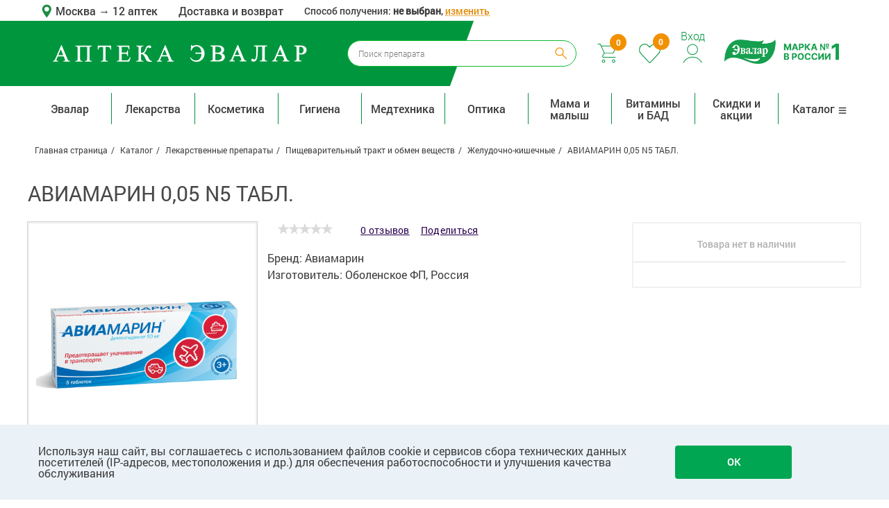

--- FILE ---
content_type: text/html; charset=UTF-8
request_url: https://asevalar.ru/catalog/lekarstvennye_preparaty/pishchevaritelnyy_trakt_i_obmen_veshchestv/zheludochno_kishechnye/117724_aviamarin_0_05_5_tabl/
body_size: 39942
content:
<!DOCTYPE html>
<html xml:lang="ru" lang="ru"><head>
    
    <!-- Google Tag Manager -->
    <script>
        (function(w, d, s, l, i) {
            w[l] = w[l] || [];
            w[l].push(

                {
                    'gtm.start': new Date().getTime(),
                    event: 'gtm.js'
                }
            );
            var f = d.getElementsByTagName(s)[0],
                j = d.createElement(s),
                dl = l != 'dataLayer' ? '&l=' + l : '';
            j.async = true;
            j.src =
                'https://www.googletagmanager.com/gtm.js?id=' + i + dl;
            f.parentNode.insertBefore(j, f);
        })(window, document, 'script', 'dataLayer', 'GTM-PXHV4T');
    </script>
    <!-- End Google Tag Manager -->

    <link rel="preload" crossorigin href="/local/fonts/Roboto-Light.woff" as="font" />
    <link rel="preload" crossorigin href="/local/fonts/Roboto-Medium.woff" as="font" />
    <link rel="preload" crossorigin href="/local/fonts/Roboto-Regular.woff" as="font" />
    <link rel="preload" crossorigin href="/local/fonts/Roboto-Bold.woff" as="font" />
    <link rel="preload" crossorigin href="/local/fonts/Roboto-Thin.woff" as="font" />
    <link rel="preload" crossorigin href="/local/fonts/Roboto-Italic.woff" as="font" />
    <link rel="preload" crossorigin href="/local/fonts/Roboto-Black.woff" as="font" />
    <link rel="preload" crossorigin href="/local/fonts/fontawesome-webfont.woff2" as="font" />
    <link rel="stylesheet" href="/local/templates/asevalar/css/preload_styles.css">

    
    
    <script type="text/javascript" language="javascript" src="/local/js/tracker/datalayer.js"></script>
    <script>
        
        window.fitomarket = {"fakeLocationID":null,"dataLayerHelper":{"currentPath":""},"development-mode":0};

        window.fitomarket.datalayer = new DataLayerTracker();
        window.fitomarket.datalayer.init();
    </script>

    
    <meta http-equiv="X-UA-Compatible" content="IE=edge" />
    <meta name="viewport" content="user-scalable=no, initial-scale=1.0, maximum-scale=1.0, width=device-width">
    <meta name="google-site-verification" content="wqgVSKk6JmnrGdYcWuODz6bJx-crIYvukUurdmPVVQw"/>
    <meta name="format-detection" content="telephone=no">
    
            <meta property="og:title" content="АВИАМАРИН 0,05 N5 ТАБЛ. - купить в интернет-магазине «Аптека Эвалар»" />
        <meta property="og:description" content="АВИАМАРИН 0,05 N5 ТАБЛ. - купить в интернет-магазине «Аптека Эвалар». Выгодная цена, скидки, отзывы, акции" />
        <meta property="og:image" content="https://asevalar.ru/upload/iblock/f2f/f2f0a18bf42125ea11e6ee4df5d3404d_300_300.png" />
        <meta property="og:image:width" content="300" />
        <meta property="og:image:height" content="300" />
        <meta property="og:type" content="product" />
        <meta property="og:url" content="https://asevalar.ru/catalog/lekarstvennye_preparaty/pishchevaritelnyy_trakt_i_obmen_veshchestv/zheludochno_kishechnye/117724_aviamarin_0_05_5_tabl/" />
        <!-- временное решение -->
        <!-- временное решение -->

        
    
    <title>АВИАМАРИН 0,05 N5 ТАБЛ. - купить по цене 0 руб. в г. Москва в интернет-аптеке «Эвалар»</title>
    <meta http-equiv="Content-Type" content="text/html; charset=UTF-8" />
<meta name="description" content="АВИАМАРИН 0,05 N5 ТАБЛ. - купить по цене 0 руб. в г. Москва, инструкция по применению. Акции и скидки, покупка и бронирование товаров для получения в аптеке. Весь товар сертифицирован. " />
<link rel="canonical" href="https://asevalar.ru/catalog/lekarstvennye_preparaty/pishchevaritelnyy_trakt_i_obmen_veshchestv/zheludochno_kishechnye/117724_aviamarin_0_05_5_tabl/" />
<link href="/bitrix/js/ui/design-tokens/dist/ui.design-tokens.css?170561517625728" type="text/css"  rel="stylesheet" />
<link href="/bitrix/js/ui/fonts/opensans/ui.font.opensans.css?17056144582555" type="text/css"  rel="stylesheet" />
<link href="/bitrix/js/main/popup/dist/main.popup.bundle.css?170561468629861" type="text/css"  rel="stylesheet" />
<link href="/bitrix/css/main/font-awesome.css?168414926728777" type="text/css"  rel="stylesheet" />
<link href="/bitrix/cache/css/as/asevalar/page_156547731684f1123012d57e461b009e/page_156547731684f1123012d57e461b009e_v1.css?176655884224189" type="text/css"  rel="stylesheet" />
<link href="/bitrix/cache/css/as/asevalar/default_93e9f973cff7ff4befbbf569078bc62e/default_93e9f973cff7ff4befbbf569078bc62e_v1.css?176655884218161" type="text/css"  rel="stylesheet" />
<link href="/bitrix/cache/css/as/asevalar/default_9238318756d147c44af4c4cd59f50c42/default_9238318756d147c44af4c4cd59f50c42_v1.css?1766558842943" type="text/css"  rel="stylesheet" />
<link href="/bitrix/cache/css/as/asevalar/template_3e6901992f4d7261eb040bd154906c4f/template_3e6901992f4d7261eb040bd154906c4f_v1.css?1766558842863539" type="text/css"  data-template-style="true" rel="stylesheet" />
<script>if(!window.BX)window.BX={};if(!window.BX.message)window.BX.message=function(mess){if(typeof mess==='object'){for(let i in mess) {BX.message[i]=mess[i];} return true;}};</script>
<script>(window.BX||top.BX).message({'JS_CORE_LOADING':'Загрузка...','JS_CORE_NO_DATA':'- Нет данных -','JS_CORE_WINDOW_CLOSE':'Закрыть','JS_CORE_WINDOW_EXPAND':'Развернуть','JS_CORE_WINDOW_NARROW':'Свернуть в окно','JS_CORE_WINDOW_SAVE':'Сохранить','JS_CORE_WINDOW_CANCEL':'Отменить','JS_CORE_WINDOW_CONTINUE':'Продолжить','JS_CORE_H':'ч','JS_CORE_M':'м','JS_CORE_S':'с','JSADM_AI_HIDE_EXTRA':'Скрыть лишние','JSADM_AI_ALL_NOTIF':'Показать все','JSADM_AUTH_REQ':'Требуется авторизация!','JS_CORE_WINDOW_AUTH':'Войти','JS_CORE_IMAGE_FULL':'Полный размер'});</script>

<script src="/bitrix/js/main/core/core.js?1705615940494198"></script>

<script>BX.Runtime.registerExtension({'name':'main.core','namespace':'BX','loaded':true});</script>
<script>BX.setJSList(['/bitrix/js/main/core/core_ajax.js','/bitrix/js/main/core/core_promise.js','/bitrix/js/main/polyfill/promise/js/promise.js','/bitrix/js/main/loadext/loadext.js','/bitrix/js/main/loadext/extension.js','/bitrix/js/main/polyfill/promise/js/promise.js','/bitrix/js/main/polyfill/find/js/find.js','/bitrix/js/main/polyfill/includes/js/includes.js','/bitrix/js/main/polyfill/matches/js/matches.js','/bitrix/js/ui/polyfill/closest/js/closest.js','/bitrix/js/main/polyfill/fill/main.polyfill.fill.js','/bitrix/js/main/polyfill/find/js/find.js','/bitrix/js/main/polyfill/matches/js/matches.js','/bitrix/js/main/polyfill/core/dist/polyfill.bundle.js','/bitrix/js/main/core/core.js','/bitrix/js/main/polyfill/intersectionobserver/js/intersectionobserver.js','/bitrix/js/main/lazyload/dist/lazyload.bundle.js','/bitrix/js/main/polyfill/core/dist/polyfill.bundle.js','/bitrix/js/main/parambag/dist/parambag.bundle.js']);
</script>
<script>BX.Runtime.registerExtension({'name':'ui.design-tokens','namespace':'window','loaded':true});</script>
<script>BX.Runtime.registerExtension({'name':'ui.fonts.opensans','namespace':'window','loaded':true});</script>
<script>BX.Runtime.registerExtension({'name':'main.popup','namespace':'BX.Main','loaded':true});</script>
<script>BX.Runtime.registerExtension({'name':'popup','namespace':'window','loaded':true});</script>
<script>BX.Runtime.registerExtension({'name':'jquery','namespace':'window','loaded':true});</script>
<script>BX.Runtime.registerExtension({'name':'fx','namespace':'window','loaded':true});</script>
<script>(window.BX||top.BX).message({'LANGUAGE_ID':'ru','FORMAT_DATE':'DD.MM.YYYY','FORMAT_DATETIME':'DD.MM.YYYY HH:MI:SS','COOKIE_PREFIX':'BITRIX_SM','SERVER_TZ_OFFSET':'10800','UTF_MODE':'Y','SITE_ID':'as','SITE_DIR':'/','USER_ID':'','SERVER_TIME':'1769127598','USER_TZ_OFFSET':'0','USER_TZ_AUTO':'Y','bitrix_sessid':'398339ceddbc00bdb8251ffa01c19cc8'});</script>


<script src="/bitrix/js/main/popup/dist/main.popup.bundle.js?1705615938117034"></script>
<script src="/bitrix/js/main/core/core_fx.js?168414926916888"></script>
<script src="//yastatic.net/es5-shims/0.0.2/es5-shims.min.js"></script>
<script>BX.setCSSList(['/local/templates/asevalar/components/evalar/catalog/.default/style.css','/local/templates/asevalar/components/asevalar/catalog.element/detail/style.css','/local/templates/asevalar/components/bitrix/system.pagenavigation/card_detail_reviews/style.css','/local/templates/asevalar/components/webavk/ibcomments/.default/style.css','/local/templates/asevalar/css/bootstrap-grid.css','/local/templates/asevalar/css/disabled.css','/local/templates/asevalar/css/fonts.css','/local/templates/asevalar/css/uikit.min.css','/local/templates/asevalar/css/components/slidenav.gradient.min.css','/local/templates/asevalar/css/components/dotnav.gradient.min.css','/local/templates/asevalar/css/swiper.min.css','/local/templates/asevalar/css/components/slider.css','/local/templates/asevalar/css/components/dotnav.css','/local/templates/asevalar/css/main.css','/local/templates/asevalar/css/media.css','/local/templates/asevalar/css/alphabet.css','/local/templates/asevalar/js/fancybox/jquery.fancybox.min.css','/local/templates/asevalar/css/catalogue.css','/local/templates/asevalar/css/media_catalogue.css','/local/templates/asevalar/css/basket.css','/local/templates/asevalar/css/basket_media.css','/local/templates/asevalar/css/card.css','/local/templates/asevalar/css/card_media.css','/local/templates/asevalar/css/registration.css','/local/templates/asevalar/css/components/slideshow.gradient.min.css','/local/templates/asevalar/css/popup/bitrix_popup.css','/local/templates/asevalar/js/pinlogin/jquery.pinlogin.css','/local/templates/asevalar/css/common.css','/local/templates/asevalar/css/advantages.css','/local/templates/asevalar/css/distributor-page.css','/local/templates/asevalar/js/nouislider/nouislider.css','/local/templates/asevalar/components/asevalar/geo.location/.default/style.css','/local/templates/asevalar/components/evalar/search.form/.default/style.css','/local/templates/asevalar/components/asevalar/sale.basket.basket.line/header/style.css','/local/templates/asevalar/components/bitrix/breadcrumb/evalar/style.css','/local/templates/asevalar/components/bitrix/menu/catalog_horizontal_top/style.css','/local/templates/asevalar/components/bitrix/menu/bottom/style.css','/local/components/evalar/subscribe.quick/templates/subscribe_as/style.css','/local/templates/asevalar/components/asevalar/iblock.flat.list/popup_as/style.css','/local/templates/asevalar/components/asevalar/delivery-type-select/.default/style.css','/local/templates/asevalar/styles.css','/local/templates/asevalar/template_styles.css','/local/templates/asevalar/components/bitrix/system.auth.authorize/window/style.css','/local/templates/asevalar/components/asevalar/catalog.list/analogs/style.css']);</script>
<script type="text/javascript">
					(function () {
						"use strict";

						var counter = function ()
						{
							var cookie = (function (name) {
								var parts = ("; " + document.cookie).split("; " + name + "=");
								if (parts.length == 2) {
									try {return JSON.parse(decodeURIComponent(parts.pop().split(";").shift()));}
									catch (e) {}
								}
							})("BITRIX_CONVERSION_CONTEXT_as");

							if (cookie && cookie.EXPIRE >= BX.message("SERVER_TIME"))
								return;

							var request = new XMLHttpRequest();
							request.open("POST", "/bitrix/tools/conversion/ajax_counter.php", true);
							request.setRequestHeader("Content-type", "application/x-www-form-urlencoded");
							request.send(
								"SITE_ID="+encodeURIComponent("as")+
								"&sessid="+encodeURIComponent(BX.bitrix_sessid())+
								"&HTTP_REFERER="+encodeURIComponent(document.referrer)
							);
						};

						if (window.frameRequestStart === true)
							BX.addCustomEvent("onFrameDataReceived", counter);
						else
							BX.ready(counter);
					})();
				</script>
<script type="application/ld+json">{"@type":"Product","@context":"http:\/\/schema.org\/","name":"АВИАМАРИН 0,05 N5 ТАБЛ.","image":"https:\/\/asevalar.ru\/upload\/webp-converter.micro\/converted_images\/as_catalog_detail_card\/as_catalog_detail\/480\/480\/100\/origin\/f2f0a18bf42125ea11e6ee4df5d3404d.png","url":"https:\/\/asevalar.ru\/catalog\/lekarstvennye_preparaty\/pishchevaritelnyy_trakt_i_obmen_veshchestv\/zheludochno_kishechnye\/117724_aviamarin_0_05_5_tabl\/","brand":{"@type":"Brand","name":"90c817f87e75db66a9f53b2e4c12ba40"},"aggregateRating":{"@type":"AggregateRating","ratingValue":0,"reviewCount":0},"offers":{"@type":"Offer","price":0,"priceValidUntil":"2026-02-07","priceCurrency":"RUB","availability":"https:\/\/schema.org\/OutOfStock"}}</script>
<meta name="robots" content="index, follow"/>



<script src="/local/templates/asevalar/js/jquery-3.2.1.min.js?170560494786659"></script>
<script src="/local/templates/asevalar/components/asevalar/geo.location/.default/script.js?1705604945372"></script>
<script src="/local/templates/asevalar/components/bitrix/menu/catalog_horizontal_top/script.js?17056049452410"></script>
<script src="/local/components/evalar/subscribe.quick/templates/subscribe_as/script.js?17056049441603"></script>
<script src="/local/templates/asevalar/components/asevalar/iblock.flat.list/popup_as/script.js?1705604945135"></script>
<script src="/local/templates/asevalar/components/asevalar/delivery-type-select/.default/script.js?17634527885659"></script>
<script src="/local/templates/asevalar/js/in-viewport.min.js?17056049473195"></script>
<script src="/local/templates/asevalar/js/jquery_validate.js?170560494722978"></script>
<script src="/local/templates/asevalar/js/uikit.min.js?170560494756666"></script>
<script src="/local/templates/asevalar/js/swiper.min.js?1705604947114405"></script>
<script src="/local/templates/asevalar/js/card.js?17056049478376"></script>
<script src="/local/templates/asevalar/js/catalogue.js?17056049472630"></script>
<script src="/local/templates/asevalar/js/main.js?174436409033142"></script>
<script src="/local/templates/asevalar/js/basket.js?170560494714294"></script>
<script src="/local/templates/asevalar/script.js?17056049478265"></script>
<script src="/local/templates/asevalar/js/maskedinput/jquery.maskedinput.min.js?17056049474313"></script>
<script src="/local/templates/asevalar/js/maskedinput/vanillaTextMask.js?17056049477857"></script>
<script src="/local/templates/asevalar/js/validate/jquery.h5validate.min.js?170560494711482"></script>
<script src="/local/templates/asevalar/js/registration.js?1705604947547"></script>
<script src="/local/templates/asevalar/js/jquery.cookie.js?17056049473140"></script>
<script src="/local/templates/asevalar/js/sticky.js?17056049472711"></script>
<script src="/local/templates/asevalar/js/url_parser.js?17056049471931"></script>
<script src="/local/templates/asevalar/js/debounce.js?1705604947723"></script>
<script src="/local/templates/asevalar/js/helpers.js?17056049473828"></script>
<script src="/local/templates/asevalar/js/viewport.js?1705604947876"></script>
<script src="/local/templates/asevalar/js/jquery.timers.js?17056049471479"></script>
<script src="/local/templates/asevalar/js/nouislider/nouislider.js?170560494723277"></script>
<script src="/local/templates/asevalar/js/datedropper.min.js?170560494753993"></script>
<script src="/local/templates/asevalar/js/main.new.js?176345278892920"></script>
<script src="/local/templates/asevalar/js/pinlogin/jquery.pinlogin.js?17056049472850"></script>
<script src="/local/templates/asevalar/js/pinlogin/jquery.shake.js?1705604947831"></script>
<script src="/local/templates/asevalar/js/fancybox/jquery.fancybox.min.js?170560494768253"></script>
<script src="//yastatic.net/share2/share.js"></script>
<script src="/local/templates/asevalar/components/asevalar/catalog.element/detail/script.js?17066050694136"></script>
<script src="/local/templates/asevalar/components/bitrix/system.pagenavigation/card_detail_reviews/script.js?17056049461646"></script>
<script src="/local/templates/asevalar/components/webavk/ibcomments/.default/script.js?17192068159741"></script>
<script src="/local/templates/asevalar/js/shave.js?17056049471545"></script>
<script src="/local/templates/asevalar/components/bitrix/system.auth.authorize/window/script.js?17056049467856"></script>
<script type="text/javascript">var _ba = _ba || []; _ba.push(["aid", "0aa2546a2c047da980550f191caf0d80"]); _ba.push(["host", "asevalar.ru"]); (function() {var ba = document.createElement("script"); ba.type = "text/javascript"; ba.async = true;ba.src = (document.location.protocol == "https:" ? "https://" : "http://") + "bitrix.info/ba.js";var s = document.getElementsByTagName("script")[0];s.parentNode.insertBefore(ba, s);})();</script>



    <script>
      mindbox = window.mindbox || function() {
        mindbox.queue.push(arguments);
      };
      mindbox.queue = mindbox.queue || [];
            mindbox('create', {
            firebaseMessagingSenderId: '8593917997711'
          }
      );
          </script>
    <script src="https://api.mindbox.ru/scripts/v1/tracker.js" async></script>

    

    

</head>


<body class="orangeBG  ">

<!-- Google Tag Manager (noscript) -->
<noscript><iframe src="https://www.googletagmanager.com/ns.html?id=GTM-PXHV4T"
height="0" width="0" style="display:none;visibility:hidden"></iframe></noscript>
<!-- End Google Tag Manager (noscript) -->


<!--'start_frame_cache_php-js'--><script>
  window.fitomarket.dataLayerHelper['prevPath'] = '';
  window.fitomarket.dataLayerHelper['referrer'] = '';
  window.fitomarket.dataLayerHelper['listFromClick'] = '';
  window.fitomarket.isMobile = 0;
  window.fitomarket.isAuthorized = 0;
  obMindbox.currentArea = "0000073738";
</script>
<!--'end_frame_cache_php-js'-->
<!-- Diginetica AnyQuery script -->
<script type="text/javascript">
  var digiScript = document.createElement('script');
  digiScript.src = 'https://cdn.diginetica.net/1424/client.js?ts=' + Date.now();
  digiScript.defer = true;
  digiScript.async = true;
  document.body.appendChild(digiScript);
</script>
<!-- End Diginetica AnyQuery script -->

<!-- Top.Mail.Ru counter -->
<script async type="text/javascript">
    var _tmr = window._tmr || (window._tmr = []);
    _tmr.push({id: "3653381", type: "pageView", start: (new Date()).getTime()});
    (function (d, w, id) {
        if (d.getElementById(id)) return;
        var ts = d.createElement("script"); ts.type = "text/javascript"; ts.async = true; ts.id = id;
        ts.src = "https://top-fwz1.mail.ru/js/code.js";
        var f = function () {var s = d.getElementsByTagName("script")[0]; s.parentNode.insertBefore(ts, s);};
        if (w.opera == "[object Opera]") { d.addEventListener("DOMContentLoaded", f, false); } else { f(); }
    })(document, window, "tmr-code");
</script>
<noscript><div><img src="https://top-fwz1.mail.ru/counter?id=3653381;js=na" style="position:absolute;left:-9999px;" alt="Top.Mail.Ru" /></div></noscript>
<!-- /Top.Mail.Ru counter -->

<div id="panel"></div>

<section class="uk-hidden-small upper-bar container">
    <div class="geo-contacts-header-block row no-gutters">
        <div class="geo-block">
            <!--'start_frame_cache_QEKfQy'-->	<div class="geo-location" data-parent="1" data-geolocation="1">
		<img src="/local/templates/asevalar/components/asevalar/geo.location/.default/img/geo.svg"/>
        <a href="javascript:void(0)" onclick="obGeoLocation.show(this);">
            Москва        </a>
        <a href="/pharmacies/">
            <arrow>&rarr;</arrow>
<!--            Временное решение, пока склады в Бийске отключены до введения 1С-->
                            <span>12 аптек</span>
            
            <!--            Временное решение, пока склады в Бийске отключены до введения 1С-->
        </a>


				<div class="select-location" data-popup="1">
			<div class="close" onclick="obGeoLocation.hide(this);"></div>
							<div class="item">
					<a href="https://asevalar.ru">Москва</a>
				</div>
							<div class="item">
					<a href="https://volgograd.asevalar.ru">Волгоград</a>
				</div>
							<div class="item">
					<a href="https://spb.asevalar.ru">Санкт-Петербург</a>
				</div>
							<div class="item">
					<a href="https://biysk.asevalar.ru">Бийск</a>
				</div>
					</div>
	</div>
<!--'end_frame_cache_QEKfQy'-->        </div>
        <div class="marketplace-text">
            <a href="/about/faq/delivery/">Доставка и возврат</a>
        </div>
                    <div class="header-change-delivery-type">
                Способ получения: <b>не выбран</b>,
                <span class="js-change-delivery-type">изменить</span>
            </div>
            </div>
</section>
<!-----------header section-------->
<header>
    <div class="violet_bg col-md-6"></div>
    <div class="container">
        <div class="header-buttons-wrapper row no-gutters">
            <div class="logo_cont col-md-4 col-8">
                <div class="logo">
                    <a href="/">
                        <img class="img-responsive" src="/local/templates/asevalar/img/icons/as-text-logo-white.svg" alt="logo">
                    </a>
                </div>
            </div>
            <div class="search_section_cont col-md-4 col-3 uk-hidden-small">
                
<div class="search_section search-container">
    <form action="/catalog/index.php" id="search_form" class="nc_search" accept-charset="utf-8">
        <div class="field search_form_content">
            <input
                    type="text"
                    name="q"
                    placeholder="Поиск препарата"
                    data-provide="typeahead"
                    value=""
                    id="search-query"
                    autocomplete="off"
                    class="text ui-autocomplete-input search"/>
            <input class="search_submit" type="submit" alt="Submit" value=""/>
        </div>
    </form>
</div>
            </div>
            <div class="user_block col-2 col-md-4">
                
<span>
    <img class="mobile_evalar_logo_header" src="/local/templates/asevalar/img/icons/LOGO.png"/>
    <img class="mobile_evalar_logo_short_header" src="/local/templates/asevalar/img/icons/mobile-logo.png"/>
</span>

<span class="basket-wrapper " data-droppable-parent="1">
            <span id="" data-basket="1" data-small-basket="1"
              class="bx-basket bx-opener uk-hidden-small uk-hidden-medium">
                    
<a id="basket" href="/personal/cart/"><span
            class="busket_count">0</span><img
            src="/local/templates/asevalar/img/icons/new_cart.svg" alt="cart"></a>
            </span>
        <a class="uk-hidden-large" data-mobile-basket="1" href="/personal/cart/" id="basket">
                <span class="busket_count busket_count_small">0</span>
                <img src="/local/templates/asevalar/img/icons/new_cart.svg" alt="cart">
            </a>
    </span>                <a id="favorite" href="/personal/favorite/" class="uk-hidden-small" data-wishlist="1">
	<span class="busket_count">
		<!--'start_frame_cache_esdZg3'-->			0		<!--'end_frame_cache_esdZg3'-->	</span>
	<img src="/local/templates/asevalar/img/icons/new_heart.svg">
</a>
                <span data-blurer-parent="1" class="auth-wrapper">
					<!--'start_frame_cache_auth-form'-->                                            <a class="modal_auth" href="javascript:void(0);" onclick="obAuth.toggle(this);">
                            <span>Вход</span>
                            <img src="/local/templates/asevalar/img/icons/new_profile.svg">
                        </a>
                        <div class="authForm" data-blurer="auth-form" data-blurer-target="parent"
                             data-blurer-type="disactive">
                            <div class="authForm__window">
                                <div class="auth_popup_title leaf_title">
    <span>Вход и регистрация</span>
</div>
<div class="authorize-wrapper ">
    <div data-email-verification="1"  data-replacement="1">
        <form action="/local/components/bitrix/system.auth.authorize/ajax.php?template=window" type="post"
              onsubmit="return obModalAuthorize.submitEmailPass(this);">

            <!--            <div class="authorize-btn-more">-->
            <!--                <a href="javascript:void(0)" onclick="return obModalAuthorize.showAuthPhone(this)">По номеру-->
            <!--                    телефона</a>-->
            <!--                <a href="javascript:void(0)" class="active">По электронной почте</a>-->
            <!--            </div>-->
            <!---->
            <!--            <div class="title">Этот метод доступен только зарегистрированным пользователям</div>-->

            <input type="hidden" name="AUTH_FORM" value="Y">
            <input type="hidden" name="TYPE" value="AUTH">
            <input type="hidden" name="backurl" value="/personal/order/make/">

            <div class="authorize-form__inputwrap-labeled">
                <input type="text" class="required" name="AUTHORIZE[USER_LOGIN]"
                       value=""/>
                <label>Электронная почта</label>
            </div>
            <div class="authorize-form__inputwrap-labeled">
                <input type="password" class="required" name="AUTHORIZE[USER_PASSWORD]"
                       value=""/>
                <label>Пароль</label>
            </div>

            <a href="javascript:void(0)" class="authorize-form__forgot-link"
               onclick="return obModalAuthorize.showForgotPassword(this)">Напомнить пароль</a>

                        <button type="submit">Войти</button>

            <div class="authorize-btn-more">
                <a href="/auth/register/" class="auth-visible-link">Зарегистрироваться</a>
            </div>

                            <div class="authorize-form__checkbox-wrapper">
                    <input type="checkbox" name="dont-remember" value="Y" id="remember-window" >
                    <label for="remember-window">Не запоминать на этом устройстве</label>
                </div>
            
            <div class="registration_container">
                <div class="social_icons_cont">
                                    </div>
            </div>
        </form>

    </div>
</div>

                            </div>
                        </div>
                                        <!--'end_frame_cache_auth-form'-->				</span>
                <span>
                    <img class="evalar-logo__desctop evalar_logo" src="/local/templates/asevalar/img/icons/LOGO.png" alt="Эвалар">
                    <img class="evalar-logo__mobile evalar_logo" src="/local/templates/asevalar/img/icons/mobile-logo.png" alt="Эвалар">
                </span>
            </div>
        </div>

        <div class="search_section_cont uk-visible-small">
            
<div class="search_section search-container">
    <form action="/catalog/" id="search_form" class="nc_search" accept-charset="utf-8">
        <div class="field search_form_content">
            <input
                    type="text"
                    name="q"
                    placeholder="Поиск препарата"
                    data-provide="typeahead"
                    value=""
                    id="search-query"
                    autocomplete="off"
                    class="text ui-autocomplete-input search"/>
            <input class="search_submit" type="submit" alt="Submit" value=""/>
        </div>
    </form>
</div>
            <div class="uk-visible-small mob-menu-btn-container col-2">
                <div class="mob_menu_arraw js-menu-icon" onclick="obMobTopMenu.toggleMobMenu(this)">
                    <i class="uk-icon-bars"></i>
                </div>
            </div>
        </div>
    </div>

    
</header>

<div class="header_spacer"></div>

<div class="main_wrapper">
    <section class="header_menu">
        <div class="header_menu__main-container container">
            <div class="uk-visible-small mob_submenu">
                <!--'start_frame_cache_AH2y7C'-->	<div class="geo-location" data-parent="1" data-geolocation="1">
		<img src="/local/templates/asevalar/img/icons/mob_mark.png"/>
        <a href="javascript:void(0)" onclick="obGeoLocation.show(this);">
            Москва        </a>
        <a href="/pharmacies/">
            <arrow>&rarr;</arrow>
<!--            Временное решение, пока склады в Бийске отключены до введения 1С-->
                            <span>12 аптек</span>
            
            <!--            Временное решение, пока склады в Бийске отключены до введения 1С-->
        </a>


				<div class="select-location" data-popup="1">
			<div class="close" onclick="obGeoLocation.hide(this);"></div>
							<div class="item">
					<a href="https://asevalar.ru">Москва</a>
				</div>
							<div class="item">
					<a href="https://volgograd.asevalar.ru">Волгоград</a>
				</div>
							<div class="item">
					<a href="https://spb.asevalar.ru">Санкт-Петербург</a>
				</div>
							<div class="item">
					<a href="https://biysk.asevalar.ru">Бийск</a>
				</div>
					</div>
	</div>
<!--'end_frame_cache_AH2y7C'-->            </div>

            <div class="uk-visible-small mob_submenu">
                <a href="/personal/" class="profile_icon"><img src="/local/templates/asevalar/img/Profile-Icon.svg"></a>
                <!--'start_frame_cache_auth-form-mobile'-->                                    <a href="/auth/?backurl=" class="enter">Войти&nbsp;&nbsp;&nbsp;|</a>
                    <a href="/auth/register/" class="enter">Регистрация</a>
                                <!--'end_frame_cache_auth-form-mobile'-->                <a href="/personal/favorite/" class="prof_heart"><img
                            src="/local/templates/asevalar/img/heart-mobile.svg"></a>
            </div>

            <div class="uk-visible-small mob_submenu">
                <a href="/about/faq/delivery/">
                    <img src="/local/templates/asevalar/img/icons/truck.png" class="mob_truck-icon">
                    <span>Доставка и оплата</span>
                </a>
            </div>

                            <div class="uk-visible-small mob_submenu js-change-delivery-type">
                    <div class="geo-location">
                        <img src="/local/templates/asevalar/img/icons/location-sprite.png" >
                            Способ получения: <b>не выбран</b>,
                            <span class="js-change-delivery-type">изменить</span>
                    </div>
                </div>
            
            <nav class="uk-navbar navbar top_main_menu">
                <ul class="row uk-navbar-nav nav navbar-nav list-inline topmenu desktop_topmenu" data-top-menu="1">
                    <li class="item1 col-md dropdown_menu  ">
            <a
               class=""
               href="/catalog/evalar/">Эвалар</a>
                            <div class="dropdown_cont level3_exists">
                                            <div class="col1 dropdown_cont__menu_column">
                            <ul class="mdm-first">
                                                                                                        <li class="dropdown-header dropdown  ">
                                        <a class="menu_level_2_item"
                                           href="/catalog/evalar/lekarstva_evalar/">
                                            Лекарства Эвалар                                        </a>
                                    </li>
                                                                            <div class="level3_items">
                                                                                            <li>
                                                    <a href="/catalog/evalar/lekarstva_evalar/prostuda_i_gripp/">
                                                        Простуда и грипп                                                    </a>
                                                </li>
                                                                                            <li>
                                                    <a href="/catalog/evalar/lekarstva_evalar/urologiya/">
                                                        Урология                                                    </a>
                                                </li>
                                                                                            <li>
                                                    <a href="/catalog/evalar/lekarstva_evalar/sedativnye/">
                                                        Седативные                                                    </a>
                                                </li>
                                                                                            <li>
                                                    <a href="/catalog/evalar/lekarstva_evalar/nootropy/">
                                                        Ноотропы                                                    </a>
                                                </li>
                                                                                            <li>
                                                    <a href="/catalog/evalar/lekarstva_evalar/protivogribkovye/">
                                                        Противогрибковые                                                    </a>
                                                </li>
                                                                                            <li>
                                                    <a href="/catalog/evalar/lekarstva_evalar/serdechno_sosudistye/">
                                                        Сердечно-сосудистые                                                    </a>
                                                </li>
                                                                                            <li>
                                                    <a href="/catalog/evalar/lekarstva_evalar/zhenskoe_zdorove/">
                                                        Женское здоровье                                                    </a>
                                                </li>
                                                                                            <li>
                                                    <a href="/catalog/evalar/lekarstva_evalar/pishchevarenie/">
                                                        Пищеварение                                                    </a>
                                                </li>
                                                                                            <li>
                                                    <a href="/catalog/evalar/lekarstva_evalar/kostno_myshechnaya_sistema/">
                                                        Костно-мышечная система                                                    </a>
                                                </li>
                                                                                            <li>
                                                    <a href="/catalog/evalar/lekarstva_evalar/obmen_veshchestv/">
                                                        Обмен веществ                                                    </a>
                                                </li>
                                                                                            <li>
                                                    <a href="/catalog/evalar/lekarstva_evalar/toniziruyushchie/">
                                                        Тонизирующие                                                    </a>
                                                </li>
                                                                                    </div>
                                                                                                                                            <li class="dropdown-header  dropdown-header_level3 ">
                                        <a class=""
                                           href="/catalog/evalar/lekarstva_evalar/prostuda_i_gripp/">
                                            Простуда и грипп                                        </a>
                                    </li>
                                                                                                                                            <li class="dropdown-header  dropdown-header_level3 ">
                                        <a class=""
                                           href="/catalog/evalar/lekarstva_evalar/urologiya/">
                                            Урология                                        </a>
                                    </li>
                                                                                                                                            <li class="dropdown-header  dropdown-header_level3 ">
                                        <a class=""
                                           href="/catalog/evalar/lekarstva_evalar/sedativnye/">
                                            Седативные                                        </a>
                                    </li>
                                                                                                                                            <li class="dropdown-header  dropdown-header_level3 ">
                                        <a class=""
                                           href="/catalog/evalar/lekarstva_evalar/nootropy/">
                                            Ноотропы                                        </a>
                                    </li>
                                                                                                                                            <li class="dropdown-header  dropdown-header_level3 ">
                                        <a class=""
                                           href="/catalog/evalar/lekarstva_evalar/protivogribkovye/">
                                            Противогрибковые                                        </a>
                                    </li>
                                                                                                                                            <li class="dropdown-header  dropdown-header_level3 ">
                                        <a class=""
                                           href="/catalog/evalar/lekarstva_evalar/serdechno_sosudistye/">
                                            Сердечно-сосудистые                                        </a>
                                    </li>
                                                                                                                                            <li class="dropdown-header  dropdown-header_level3 ">
                                        <a class=""
                                           href="/catalog/evalar/lekarstva_evalar/zhenskoe_zdorove/">
                                            Женское здоровье                                        </a>
                                    </li>
                                                                                                                                            <li class="dropdown-header  dropdown-header_level3 ">
                                        <a class=""
                                           href="/catalog/evalar/lekarstva_evalar/pishchevarenie/">
                                            Пищеварение                                        </a>
                                    </li>
                                                                                                                                            <li class="dropdown-header  dropdown-header_level3 ">
                                        <a class=""
                                           href="/catalog/evalar/lekarstva_evalar/kostno_myshechnaya_sistema/">
                                            Костно-мышечная система                                        </a>
                                    </li>
                                                                                                                                            <li class="dropdown-header  dropdown-header_level3 ">
                                        <a class=""
                                           href="/catalog/evalar/lekarstva_evalar/obmen_veshchestv/">
                                            Обмен веществ                                        </a>
                                    </li>
                                                                                                                                            <li class="dropdown-header  dropdown-header_level3 ">
                                        <a class=""
                                           href="/catalog/evalar/lekarstva_evalar/toniziruyushchie/">
                                            Тонизирующие                                        </a>
                                    </li>
                                                                                                                                            <li class="dropdown-header   ">
                                        <a class="menu_level_2_item"
                                           href="/catalog/evalar/vitaminy_i_mineraly/">
                                            Витамины и минералы                                        </a>
                                    </li>
                                                                                                                                            <li class="dropdown-header   ">
                                        <a class="menu_level_2_item"
                                           href="/catalog/evalar/obmen_veshchestv/">
                                            Обмен веществ                                        </a>
                                    </li>
                                                                                                                                            <li class="dropdown-header   ">
                                        <a class="menu_level_2_item"
                                           href="/catalog/evalar/pishchevarenie/">
                                            Пищеварение                                        </a>
                                    </li>
                                                                                                                                            <li class="dropdown-header   ">
                                        <a class="menu_level_2_item"
                                           href="/catalog/evalar/krasota/">
                                            Красота                                        </a>
                                    </li>
                                                                                                                                            <li class="dropdown-header   ">
                                        <a class="menu_level_2_item"
                                           href="/catalog/evalar/serdechno_sosudistye/">
                                            Сердечно-сосудистые                                        </a>
                                    </li>
                                                                                                                                            <li class="dropdown-header   ">
                                        <a class="menu_level_2_item"
                                           href="/catalog/evalar/sedativnye/">
                                            Седативные                                        </a>
                                    </li>
                                                                                                                                            <li class="dropdown-header   ">
                                        <a class="menu_level_2_item"
                                           href="/catalog/evalar/snizhenie_vesa/">
                                            Снижение веса                                        </a>
                                    </li>
                                                                                                </ul>
                        </div>
                                            <div class="col2 dropdown_cont__menu_column">
                            <ul class="mdm-first">
                                                                                                        <li class="dropdown-header   ">
                                        <a class="menu_level_2_item"
                                           href="/catalog/evalar/kostno_myshechnaya_sistema/">
                                            Костно-мышечная система                                        </a>
                                    </li>
                                                                                                                                            <li class="dropdown-header   ">
                                        <a class="menu_level_2_item"
                                           href="/catalog/evalar/nootropy/">
                                            Ноотропы                                        </a>
                                    </li>
                                                                                                                                            <li class="dropdown-header   ">
                                        <a class="menu_level_2_item"
                                           href="/catalog/evalar/travyanye_sbory_i_chai/">
                                            Травяные сборы и чаи                                        </a>
                                    </li>
                                                                                                                                            <li class="dropdown-header   ">
                                        <a class="menu_level_2_item"
                                           href="/catalog/evalar/prostuda_i_gripp/">
                                            Простуда и грипп                                        </a>
                                    </li>
                                                                                                                                            <li class="dropdown-header   ">
                                        <a class="menu_level_2_item"
                                           href="/catalog/evalar/antiseptiki/">
                                            Антисептики                                        </a>
                                    </li>
                                                                                                                                            <li class="dropdown-header   ">
                                        <a class="menu_level_2_item"
                                           href="/catalog/evalar/zhenskoe_zdorove/">
                                            Женское здоровье                                        </a>
                                    </li>
                                                                                                                                            <li class="dropdown-header   ">
                                        <a class="menu_level_2_item"
                                           href="/catalog/evalar/kosmetika/">
                                            Косметика                                        </a>
                                    </li>
                                                                                                                                            <li class="dropdown-header   ">
                                        <a class="menu_level_2_item"
                                           href="/catalog/evalar/immunitet/">
                                            Иммунитет                                        </a>
                                    </li>
                                                                                                                                            <li class="dropdown-header   ">
                                        <a class="menu_level_2_item"
                                           href="/catalog/evalar/urologiya/">
                                            Урология                                        </a>
                                    </li>
                                                                                                                                            <li class="dropdown-header   ">
                                        <a class="menu_level_2_item"
                                           href="/catalog/evalar/zrenie/">
                                            Зрение                                        </a>
                                    </li>
                                                                                                                                            <li class="dropdown-header   ">
                                        <a class="menu_level_2_item"
                                           href="/catalog/evalar/muzhskoe_zdorove/">
                                            Мужское здоровье                                        </a>
                                    </li>
                                                                                                                                            <li class="dropdown-header   ">
                                        <a class="menu_level_2_item"
                                           href="/catalog/evalar/protivogribkovye/">
                                            Противогрибковые                                        </a>
                                    </li>
                                                                                                                                            <li class="dropdown-header   ">
                                        <a class="menu_level_2_item"
                                           href="/catalog/evalar/sportivnoe_pitanie/">
                                            Спортивное питание                                        </a>
                                    </li>
                                                                                                                                            <li class="dropdown-header   ">
                                        <a class="menu_level_2_item"
                                           href="/catalog/evalar/venotoniki/">
                                            Венотоники                                        </a>
                                    </li>
                                                                                                                                            <li class="dropdown-header   ">
                                        <a class="menu_level_2_item"
                                           href="/catalog/evalar/dermatologiya/">
                                            Дерматология                                        </a>
                                    </li>
                                                                                                                                            <li class="dropdown-header   ">
                                        <a class="menu_level_2_item"
                                           href="/catalog/evalar/EvalarLaboratory/">
                                            Evalar Laboratory                                        </a>
                                    </li>
                                                                                                </ul>
                        </div>
                                    </div>
                    </li>
                    <li class="item1 col-md dropdown_menu  ">
            <a
               class=""
               href="/catalog/lekarstvennye_preparaty/">Лекарства</a>
                            <div class="dropdown_cont level3_exists">
                                            <div class="col1 dropdown_cont__menu_column">
                            <ul class="mdm-first">
                                                                                                        <li class="dropdown-header dropdown  ">
                                        <a class="menu_level_2_item"
                                           href="/catalog/lekarstvennye_preparaty/antibakterialnye_i_protivovirusnye_preparaty/">
                                            Антибактериальные и противовирусные препараты                                        </a>
                                    </li>
                                                                            <div class="level3_items">
                                                                                            <li>
                                                    <a href="/catalog/lekarstvennye_preparaty/antibakterialnye_i_protivovirusnye_preparaty/antibakterialnye_i_protivovirusnye/">
                                                        Антибактериальные и противовирусные                                                    </a>
                                                </li>
                                                                                            <li>
                                                    <a href="/catalog/lekarstvennye_preparaty/antibakterialnye_i_protivovirusnye_preparaty/immunitet/">
                                                        Иммунитет                                                    </a>
                                                </li>
                                                                                            <li>
                                                    <a href="/catalog/lekarstvennye_preparaty/antibakterialnye_i_protivovirusnye_preparaty/prostuda_i_gripp/">
                                                        Простуда и грипп                                                    </a>
                                                </li>
                                                                                            <li>
                                                    <a href="/catalog/lekarstvennye_preparaty/antibakterialnye_i_protivovirusnye_preparaty/protivogribkovye/">
                                                        Противогрибковые                                                    </a>
                                                </li>
                                                                                            <li>
                                                    <a href="/catalog/lekarstvennye_preparaty/antibakterialnye_i_protivovirusnye_preparaty/protivovirusnye/">
                                                        Противовирусные                                                    </a>
                                                </li>
                                                                                            <li>
                                                    <a href="/catalog/lekarstvennye_preparaty/antibakterialnye_i_protivovirusnye_preparaty/protivoparazitarnye/">
                                                        Противопаразитарные                                                    </a>
                                                </li>
                                                                                            <li>
                                                    <a href="/catalog/lekarstvennye_preparaty/antibakterialnye_i_protivovirusnye_preparaty/protivomikrobnye_i_protivovospalitelnye/">
                                                        Противомикробные и противовоспалительные                                                    </a>
                                                </li>
                                                                                    </div>
                                                                                                                                            <li class="dropdown-header  dropdown-header_level3 ">
                                        <a class=""
                                           href="/catalog/lekarstvennye_preparaty/antibakterialnye_i_protivovirusnye_preparaty/antibakterialnye_i_protivovirusnye/">
                                            Антибактериальные и противовирусные                                        </a>
                                    </li>
                                                                                                                                            <li class="dropdown-header  dropdown-header_level3 ">
                                        <a class=""
                                           href="/catalog/lekarstvennye_preparaty/antibakterialnye_i_protivovirusnye_preparaty/immunitet/">
                                            Иммунитет                                        </a>
                                    </li>
                                                                                                                                            <li class="dropdown-header  dropdown-header_level3 ">
                                        <a class=""
                                           href="/catalog/lekarstvennye_preparaty/antibakterialnye_i_protivovirusnye_preparaty/prostuda_i_gripp/">
                                            Простуда и грипп                                        </a>
                                    </li>
                                                                                                                                            <li class="dropdown-header  dropdown-header_level3 ">
                                        <a class=""
                                           href="/catalog/lekarstvennye_preparaty/antibakterialnye_i_protivovirusnye_preparaty/protivogribkovye/">
                                            Противогрибковые                                        </a>
                                    </li>
                                                                                                                                            <li class="dropdown-header  dropdown-header_level3 ">
                                        <a class=""
                                           href="/catalog/lekarstvennye_preparaty/antibakterialnye_i_protivovirusnye_preparaty/protivovirusnye/">
                                            Противовирусные                                        </a>
                                    </li>
                                                                                                                                            <li class="dropdown-header  dropdown-header_level3 ">
                                        <a class=""
                                           href="/catalog/lekarstvennye_preparaty/antibakterialnye_i_protivovirusnye_preparaty/protivoparazitarnye/">
                                            Противопаразитарные                                        </a>
                                    </li>
                                                                                                                                            <li class="dropdown-header  dropdown-header_level3 ">
                                        <a class=""
                                           href="/catalog/lekarstvennye_preparaty/antibakterialnye_i_protivovirusnye_preparaty/protivomikrobnye_i_protivovospalitelnye/">
                                            Противомикробные и противовоспалительные                                        </a>
                                    </li>
                                                                                                                                            <li class="dropdown-header dropdown  ">
                                        <a class="menu_level_2_item"
                                           href="/catalog/lekarstvennye_preparaty/pishchevaritelnyy_trakt_i_obmen_veshchestv/">
                                            Пищеварительный тракт и обмен веществ                                        </a>
                                    </li>
                                                                            <div class="level3_items">
                                                                                            <li>
                                                    <a href="/catalog/lekarstvennye_preparaty/pishchevaritelnyy_trakt_i_obmen_veshchestv/zheludochno_kishechnye/">
                                                        Желудочно-кишечные                                                    </a>
                                                </li>
                                                                                            <li>
                                                    <a href="/catalog/lekarstvennye_preparaty/pishchevaritelnyy_trakt_i_obmen_veshchestv/snizhenie_vesa/">
                                                        Снижение веса                                                    </a>
                                                </li>
                                                                                            <li>
                                                    <a href="/catalog/lekarstvennye_preparaty/pishchevaritelnyy_trakt_i_obmen_veshchestv/vitaminy_i_mineraly/">
                                                        Витамины и минералы                                                    </a>
                                                </li>
                                                                                            <li>
                                                    <a href="/catalog/lekarstvennye_preparaty/pishchevaritelnyy_trakt_i_obmen_veshchestv/sorbenty/">
                                                        Сорбенты                                                    </a>
                                                </li>
                                                                                            <li>
                                                    <a href="/catalog/lekarstvennye_preparaty/pishchevaritelnyy_trakt_i_obmen_veshchestv/slabitelnye/">
                                                        Слабительные                                                    </a>
                                                </li>
                                                                                            <li>
                                                    <a href="/catalog/lekarstvennye_preparaty/pishchevaritelnyy_trakt_i_obmen_veshchestv/probiotiki/">
                                                        Пробиотики                                                    </a>
                                                </li>
                                                                                            <li>
                                                    <a href="/catalog/lekarstvennye_preparaty/pishchevaritelnyy_trakt_i_obmen_veshchestv/fermentnye/">
                                                        Ферментные                                                    </a>
                                                </li>
                                                                                            <li>
                                                    <a href="/catalog/lekarstvennye_preparaty/pishchevaritelnyy_trakt_i_obmen_veshchestv/antatsidnye/">
                                                        Антацидные                                                    </a>
                                                </li>
                                                                                            <li>
                                                    <a href="/catalog/lekarstvennye_preparaty/pishchevaritelnyy_trakt_i_obmen_veshchestv/protivogemorroidalnye/">
                                                        Противогеморроидальные                                                    </a>
                                                </li>
                                                                                            <li>
                                                    <a href="/catalog/lekarstvennye_preparaty/pishchevaritelnyy_trakt_i_obmen_veshchestv/lechebnye_sredstva_dlya_polosti_rta/">
                                                        Лечебные средства для полости рта                                                    </a>
                                                </li>
                                                                                            <li>
                                                    <a href="/catalog/lekarstvennye_preparaty/pishchevaritelnyy_trakt_i_obmen_veshchestv/protivodiareynye/">
                                                        Противодиарейные                                                    </a>
                                                </li>
                                                                                            <li>
                                                    <a href="/catalog/lekarstvennye_preparaty/pishchevaritelnyy_trakt_i_obmen_veshchestv/gepatoprotektory/">
                                                        Гепатопротекторы                                                    </a>
                                                </li>
                                                                                            <li>
                                                    <a href="/catalog/lekarstvennye_preparaty/pishchevaritelnyy_trakt_i_obmen_veshchestv/obmen_veshchestv/">
                                                        Обмен веществ                                                    </a>
                                                </li>
                                                                                            <li>
                                                    <a href="/catalog/lekarstvennye_preparaty/pishchevaritelnyy_trakt_i_obmen_veshchestv/zhelchegonnye/">
                                                        Желчегонные                                                    </a>
                                                </li>
                                                                                            <li>
                                                    <a href="/catalog/lekarstvennye_preparaty/pishchevaritelnyy_trakt_i_obmen_veshchestv/protivomikrobnye/">
                                                        Противомикробные                                                    </a>
                                                </li>
                                                                                            <li>
                                                    <a href="/catalog/lekarstvennye_preparaty/pishchevaritelnyy_trakt_i_obmen_veshchestv/antidoty/">
                                                        Антидоты                                                    </a>
                                                </li>
                                                                                            <li>
                                                    <a href="/catalog/lekarstvennye_preparaty/pishchevaritelnyy_trakt_i_obmen_veshchestv/protivorvotnye/">
                                                        Противорвотные                                                    </a>
                                                </li>
                                                                                    </div>
                                                                                                                                            <li class="dropdown-header  dropdown-header_level3 ">
                                        <a class=""
                                           href="/catalog/lekarstvennye_preparaty/pishchevaritelnyy_trakt_i_obmen_veshchestv/zheludochno_kishechnye/">
                                            Желудочно-кишечные                                        </a>
                                    </li>
                                                                                                                                            <li class="dropdown-header  dropdown-header_level3 ">
                                        <a class=""
                                           href="/catalog/lekarstvennye_preparaty/pishchevaritelnyy_trakt_i_obmen_veshchestv/snizhenie_vesa/">
                                            Снижение веса                                        </a>
                                    </li>
                                                                                                                                            <li class="dropdown-header  dropdown-header_level3 ">
                                        <a class=""
                                           href="/catalog/lekarstvennye_preparaty/pishchevaritelnyy_trakt_i_obmen_veshchestv/vitaminy_i_mineraly/">
                                            Витамины и минералы                                        </a>
                                    </li>
                                                                                                                                            <li class="dropdown-header  dropdown-header_level3 ">
                                        <a class=""
                                           href="/catalog/lekarstvennye_preparaty/pishchevaritelnyy_trakt_i_obmen_veshchestv/sorbenty/">
                                            Сорбенты                                        </a>
                                    </li>
                                                                                                                                            <li class="dropdown-header  dropdown-header_level3 ">
                                        <a class=""
                                           href="/catalog/lekarstvennye_preparaty/pishchevaritelnyy_trakt_i_obmen_veshchestv/slabitelnye/">
                                            Слабительные                                        </a>
                                    </li>
                                                                                                                                            <li class="dropdown-header  dropdown-header_level3 ">
                                        <a class=""
                                           href="/catalog/lekarstvennye_preparaty/pishchevaritelnyy_trakt_i_obmen_veshchestv/probiotiki/">
                                            Пробиотики                                        </a>
                                    </li>
                                                                                                                                            <li class="dropdown-header  dropdown-header_level3 ">
                                        <a class=""
                                           href="/catalog/lekarstvennye_preparaty/pishchevaritelnyy_trakt_i_obmen_veshchestv/fermentnye/">
                                            Ферментные                                        </a>
                                    </li>
                                                                                                                                            <li class="dropdown-header  dropdown-header_level3 ">
                                        <a class=""
                                           href="/catalog/lekarstvennye_preparaty/pishchevaritelnyy_trakt_i_obmen_veshchestv/antatsidnye/">
                                            Антацидные                                        </a>
                                    </li>
                                                                                                                                            <li class="dropdown-header  dropdown-header_level3 ">
                                        <a class=""
                                           href="/catalog/lekarstvennye_preparaty/pishchevaritelnyy_trakt_i_obmen_veshchestv/protivogemorroidalnye/">
                                            Противогеморроидальные                                        </a>
                                    </li>
                                                                                                                                            <li class="dropdown-header  dropdown-header_level3 ">
                                        <a class=""
                                           href="/catalog/lekarstvennye_preparaty/pishchevaritelnyy_trakt_i_obmen_veshchestv/lechebnye_sredstva_dlya_polosti_rta/">
                                            Лечебные средства для полости рта                                        </a>
                                    </li>
                                                                                                                                            <li class="dropdown-header  dropdown-header_level3 ">
                                        <a class=""
                                           href="/catalog/lekarstvennye_preparaty/pishchevaritelnyy_trakt_i_obmen_veshchestv/protivodiareynye/">
                                            Противодиарейные                                        </a>
                                    </li>
                                                                                                                                            <li class="dropdown-header  dropdown-header_level3 ">
                                        <a class=""
                                           href="/catalog/lekarstvennye_preparaty/pishchevaritelnyy_trakt_i_obmen_veshchestv/gepatoprotektory/">
                                            Гепатопротекторы                                        </a>
                                    </li>
                                                                                                                                            <li class="dropdown-header  dropdown-header_level3 ">
                                        <a class=""
                                           href="/catalog/lekarstvennye_preparaty/pishchevaritelnyy_trakt_i_obmen_veshchestv/obmen_veshchestv/">
                                            Обмен веществ                                        </a>
                                    </li>
                                                                                                                                            <li class="dropdown-header  dropdown-header_level3 ">
                                        <a class=""
                                           href="/catalog/lekarstvennye_preparaty/pishchevaritelnyy_trakt_i_obmen_veshchestv/zhelchegonnye/">
                                            Желчегонные                                        </a>
                                    </li>
                                                                                                                                            <li class="dropdown-header  dropdown-header_level3 ">
                                        <a class=""
                                           href="/catalog/lekarstvennye_preparaty/pishchevaritelnyy_trakt_i_obmen_veshchestv/protivomikrobnye/">
                                            Противомикробные                                        </a>
                                    </li>
                                                                                                                                            <li class="dropdown-header  dropdown-header_level3 ">
                                        <a class=""
                                           href="/catalog/lekarstvennye_preparaty/pishchevaritelnyy_trakt_i_obmen_veshchestv/antidoty/">
                                            Антидоты                                        </a>
                                    </li>
                                                                                                                                            <li class="dropdown-header  dropdown-header_level3 ">
                                        <a class=""
                                           href="/catalog/lekarstvennye_preparaty/pishchevaritelnyy_trakt_i_obmen_veshchestv/protivorvotnye/">
                                            Противорвотные                                        </a>
                                    </li>
                                                                                                </ul>
                        </div>
                                            <div class="col2 dropdown_cont__menu_column">
                            <ul class="mdm-first">
                                                                                                        <li class="dropdown-header dropdown  ">
                                        <a class="menu_level_2_item"
                                           href="/catalog/lekarstvennye_preparaty/nervnaya_sistema/">
                                            Нервная система                                        </a>
                                    </li>
                                                                            <div class="level3_items">
                                                                                            <li>
                                                    <a href="/catalog/lekarstvennye_preparaty/nervnaya_sistema/nervnaya_sistema/">
                                                        Нервная система                                                    </a>
                                                </li>
                                                                                            <li>
                                                    <a href="/catalog/lekarstvennye_preparaty/nervnaya_sistema/sredstva_ot_boli/">
                                                        Средства от боли                                                    </a>
                                                </li>
                                                                                            <li>
                                                    <a href="/catalog/lekarstvennye_preparaty/nervnaya_sistema/sedativnye/">
                                                        Седативные                                                    </a>
                                                </li>
                                                                                            <li>
                                                    <a href="/catalog/lekarstvennye_preparaty/nervnaya_sistema/borba_s_vrednymi_privychkami/">
                                                        Борьба с вредными привычками                                                    </a>
                                                </li>
                                                                                            <li>
                                                    <a href="/catalog/lekarstvennye_preparaty/nervnaya_sistema/zharoponizhayushchie_boleutolyayushchie/">
                                                        Жаропонижающие/Болеутоляющие                                                    </a>
                                                </li>
                                                                                            <li>
                                                    <a href="/catalog/lekarstvennye_preparaty/nervnaya_sistema/antidepressanty/">
                                                        Антидепрессанты                                                    </a>
                                                </li>
                                                                                            <li>
                                                    <a href="/catalog/lekarstvennye_preparaty/nervnaya_sistema/ekstrakty_i_nastoyki/">
                                                        Экстракты и настойки                                                    </a>
                                                </li>
                                                                                            <li>
                                                    <a href="/catalog/lekarstvennye_preparaty/nervnaya_sistema/analgetiki/">
                                                        Анальгетики                                                    </a>
                                                </li>
                                                                                            <li>
                                                    <a href="/catalog/lekarstvennye_preparaty/nervnaya_sistema/anestetiki/">
                                                        Анестетики                                                    </a>
                                                </li>
                                                                                    </div>
                                                                                                                                            <li class="dropdown-header  dropdown-header_level3 ">
                                        <a class=""
                                           href="/catalog/lekarstvennye_preparaty/nervnaya_sistema/nervnaya_sistema/">
                                            Нервная система                                        </a>
                                    </li>
                                                                                                                                            <li class="dropdown-header  dropdown-header_level3 ">
                                        <a class=""
                                           href="/catalog/lekarstvennye_preparaty/nervnaya_sistema/sredstva_ot_boli/">
                                            Средства от боли                                        </a>
                                    </li>
                                                                                                                                            <li class="dropdown-header  dropdown-header_level3 ">
                                        <a class=""
                                           href="/catalog/lekarstvennye_preparaty/nervnaya_sistema/sedativnye/">
                                            Седативные                                        </a>
                                    </li>
                                                                                                                                            <li class="dropdown-header  dropdown-header_level3 ">
                                        <a class=""
                                           href="/catalog/lekarstvennye_preparaty/nervnaya_sistema/borba_s_vrednymi_privychkami/">
                                            Борьба с вредными привычками                                        </a>
                                    </li>
                                                                                                                                            <li class="dropdown-header  dropdown-header_level3 ">
                                        <a class=""
                                           href="/catalog/lekarstvennye_preparaty/nervnaya_sistema/zharoponizhayushchie_boleutolyayushchie/">
                                            Жаропонижающие/Болеутоляющие                                        </a>
                                    </li>
                                                                                                                                            <li class="dropdown-header  dropdown-header_level3 ">
                                        <a class=""
                                           href="/catalog/lekarstvennye_preparaty/nervnaya_sistema/antidepressanty/">
                                            Антидепрессанты                                        </a>
                                    </li>
                                                                                                                                            <li class="dropdown-header  dropdown-header_level3 ">
                                        <a class=""
                                           href="/catalog/lekarstvennye_preparaty/nervnaya_sistema/ekstrakty_i_nastoyki/">
                                            Экстракты и настойки                                        </a>
                                    </li>
                                                                                                                                            <li class="dropdown-header  dropdown-header_level3 ">
                                        <a class=""
                                           href="/catalog/lekarstvennye_preparaty/nervnaya_sistema/analgetiki/">
                                            Анальгетики                                        </a>
                                    </li>
                                                                                                                                            <li class="dropdown-header  dropdown-header_level3 ">
                                        <a class=""
                                           href="/catalog/lekarstvennye_preparaty/nervnaya_sistema/anestetiki/">
                                            Анестетики                                        </a>
                                    </li>
                                                                                                                                            <li class="dropdown-header dropdown  ">
                                        <a class="menu_level_2_item"
                                           href="/catalog/lekarstvennye_preparaty/serdechno_sosudistaya_sistema/">
                                            Сердечно-сосудистая система                                        </a>
                                    </li>
                                                                            <div class="level3_items">
                                                                                            <li>
                                                    <a href="/catalog/lekarstvennye_preparaty/serdechno_sosudistaya_sistema/serdechno_sosudistye/">
                                                        Сердечно-сосудистые                                                    </a>
                                                </li>
                                                                                            <li>
                                                    <a href="/catalog/lekarstvennye_preparaty/serdechno_sosudistaya_sistema/venotoniki/">
                                                        Венотоники                                                    </a>
                                                </li>
                                                                                            <li>
                                                    <a href="/catalog/lekarstvennye_preparaty/serdechno_sosudistaya_sistema/nootropy/">
                                                        Ноотропы                                                    </a>
                                                </li>
                                                                                            <li>
                                                    <a href="/catalog/lekarstvennye_preparaty/serdechno_sosudistaya_sistema/antiagreganty/">
                                                        Антиагреганты                                                    </a>
                                                </li>
                                                                                    </div>
                                                                                                                                            <li class="dropdown-header  dropdown-header_level3 ">
                                        <a class=""
                                           href="/catalog/lekarstvennye_preparaty/serdechno_sosudistaya_sistema/serdechno_sosudistye/">
                                            Сердечно-сосудистые                                        </a>
                                    </li>
                                                                                                                                            <li class="dropdown-header  dropdown-header_level3 ">
                                        <a class=""
                                           href="/catalog/lekarstvennye_preparaty/serdechno_sosudistaya_sistema/venotoniki/">
                                            Венотоники                                        </a>
                                    </li>
                                                                                                                                            <li class="dropdown-header  dropdown-header_level3 ">
                                        <a class=""
                                           href="/catalog/lekarstvennye_preparaty/serdechno_sosudistaya_sistema/nootropy/">
                                            Ноотропы                                        </a>
                                    </li>
                                                                                                                                            <li class="dropdown-header  dropdown-header_level3 ">
                                        <a class=""
                                           href="/catalog/lekarstvennye_preparaty/serdechno_sosudistaya_sistema/antiagreganty/">
                                            Антиагреганты                                        </a>
                                    </li>
                                                                                                                                            <li class="dropdown-header dropdown  ">
                                        <a class="menu_level_2_item"
                                           href="/catalog/lekarstvennye_preparaty/prostuda_i_gripp/">
                                            Простуда и грипп                                        </a>
                                    </li>
                                                                            <div class="level3_items">
                                                                                            <li>
                                                    <a href="/catalog/lekarstvennye_preparaty/prostuda_i_gripp/prostuda_i_gripp/">
                                                        Простуда и грипп                                                    </a>
                                                </li>
                                                                                            <li>
                                                    <a href="/catalog/lekarstvennye_preparaty/prostuda_i_gripp/nasmork/">
                                                        Насморк                                                    </a>
                                                </li>
                                                                                            <li>
                                                    <a href="/catalog/lekarstvennye_preparaty/prostuda_i_gripp/bol_v_gorle/">
                                                        Боль в горле                                                    </a>
                                                </li>
                                                                                            <li>
                                                    <a href="/catalog/lekarstvennye_preparaty/prostuda_i_gripp/kashel/">
                                                        Кашель                                                    </a>
                                                </li>
                                                                                            <li>
                                                    <a href="/catalog/lekarstvennye_preparaty/prostuda_i_gripp/zharoponizhayushchie_boleutolyayushchie/">
                                                        Жаропонижающие/Болеутоляющие                                                    </a>
                                                </li>
                                                                                    </div>
                                                                                                                                            <li class="dropdown-header  dropdown-header_level3 ">
                                        <a class=""
                                           href="/catalog/lekarstvennye_preparaty/prostuda_i_gripp/prostuda_i_gripp/">
                                            Простуда и грипп                                        </a>
                                    </li>
                                                                                                                                            <li class="dropdown-header  dropdown-header_level3 ">
                                        <a class=""
                                           href="/catalog/lekarstvennye_preparaty/prostuda_i_gripp/nasmork/">
                                            Насморк                                        </a>
                                    </li>
                                                                                                                                            <li class="dropdown-header  dropdown-header_level3 ">
                                        <a class=""
                                           href="/catalog/lekarstvennye_preparaty/prostuda_i_gripp/bol_v_gorle/">
                                            Боль в горле                                        </a>
                                    </li>
                                                                                                                                            <li class="dropdown-header  dropdown-header_level3 ">
                                        <a class=""
                                           href="/catalog/lekarstvennye_preparaty/prostuda_i_gripp/kashel/">
                                            Кашель                                        </a>
                                    </li>
                                                                                                                                            <li class="dropdown-header  dropdown-header_level3 ">
                                        <a class=""
                                           href="/catalog/lekarstvennye_preparaty/prostuda_i_gripp/zharoponizhayushchie_boleutolyayushchie/">
                                            Жаропонижающие/Болеутоляющие                                        </a>
                                    </li>
                                                                                                                                            <li class="dropdown-header dropdown  ">
                                        <a class="menu_level_2_item"
                                           href="/catalog/lekarstvennye_preparaty/mochepolovaya_sistema_i_polovye_gormony/">
                                            Мочеполовая система и половые гормоны                                        </a>
                                    </li>
                                                                            <div class="level3_items">
                                                                                            <li>
                                                    <a href="/catalog/lekarstvennye_preparaty/mochepolovaya_sistema_i_polovye_gormony/ginekologiya/">
                                                        Гинекология                                                    </a>
                                                </li>
                                                                                            <li>
                                                    <a href="/catalog/lekarstvennye_preparaty/mochepolovaya_sistema_i_polovye_gormony/urologiya/">
                                                        Урология                                                    </a>
                                                </li>
                                                                                            <li>
                                                    <a href="/catalog/lekarstvennye_preparaty/mochepolovaya_sistema_i_polovye_gormony/protivovospalitelnye/">
                                                        Противовоспалительные                                                    </a>
                                                </li>
                                                                                            <li>
                                                    <a href="/catalog/lekarstvennye_preparaty/mochepolovaya_sistema_i_polovye_gormony/ginekologiya_i_urologiya/">
                                                        Гинекология и урология                                                    </a>
                                                </li>
                                                                                            <li>
                                                    <a href="/catalog/lekarstvennye_preparaty/mochepolovaya_sistema_i_polovye_gormony/diuretiki/">
                                                        Диуретики                                                    </a>
                                                </li>
                                                                                            <li>
                                                    <a href="/catalog/lekarstvennye_preparaty/mochepolovaya_sistema_i_polovye_gormony/kontratseptivy/">
                                                        Контрацептивы                                                    </a>
                                                </li>
                                                                                    </div>
                                                                                                                                            <li class="dropdown-header  dropdown-header_level3 ">
                                        <a class=""
                                           href="/catalog/lekarstvennye_preparaty/mochepolovaya_sistema_i_polovye_gormony/ginekologiya/">
                                            Гинекология                                        </a>
                                    </li>
                                                                                                                                            <li class="dropdown-header  dropdown-header_level3 ">
                                        <a class=""
                                           href="/catalog/lekarstvennye_preparaty/mochepolovaya_sistema_i_polovye_gormony/urologiya/">
                                            Урология                                        </a>
                                    </li>
                                                                                                                                            <li class="dropdown-header  dropdown-header_level3 ">
                                        <a class=""
                                           href="/catalog/lekarstvennye_preparaty/mochepolovaya_sistema_i_polovye_gormony/protivovospalitelnye/">
                                            Противовоспалительные                                        </a>
                                    </li>
                                                                                                                                            <li class="dropdown-header  dropdown-header_level3 ">
                                        <a class=""
                                           href="/catalog/lekarstvennye_preparaty/mochepolovaya_sistema_i_polovye_gormony/ginekologiya_i_urologiya/">
                                            Гинекология и урология                                        </a>
                                    </li>
                                                                                                                                            <li class="dropdown-header  dropdown-header_level3 ">
                                        <a class=""
                                           href="/catalog/lekarstvennye_preparaty/mochepolovaya_sistema_i_polovye_gormony/diuretiki/">
                                            Диуретики                                        </a>
                                    </li>
                                                                                                                                            <li class="dropdown-header  dropdown-header_level3 ">
                                        <a class=""
                                           href="/catalog/lekarstvennye_preparaty/mochepolovaya_sistema_i_polovye_gormony/kontratseptivy/">
                                            Контрацептивы                                        </a>
                                    </li>
                                                                                                </ul>
                        </div>
                                            <div class="col3 dropdown_cont__menu_column">
                            <ul class="mdm-first">
                                                                                                        <li class="dropdown-header dropdown  ">
                                        <a class="menu_level_2_item"
                                           href="/catalog/lekarstvennye_preparaty/dykhatelnaya_sistema/">
                                            Дыхательная система                                        </a>
                                    </li>
                                                                            <div class="level3_items">
                                                                                            <li>
                                                    <a href="/catalog/lekarstvennye_preparaty/dykhatelnaya_sistema/nasmork/">
                                                        Насморк                                                    </a>
                                                </li>
                                                                                            <li>
                                                    <a href="/catalog/lekarstvennye_preparaty/dykhatelnaya_sistema/kashel/">
                                                        Кашель                                                    </a>
                                                </li>
                                                                                            <li>
                                                    <a href="/catalog/lekarstvennye_preparaty/dykhatelnaya_sistema/allergiya/">
                                                        Аллергия                                                    </a>
                                                </li>
                                                                                            <li>
                                                    <a href="/catalog/lekarstvennye_preparaty/dykhatelnaya_sistema/protivoastmaticheskie/">
                                                        Противоастматические                                                    </a>
                                                </li>
                                                                                            <li>
                                                    <a href="/catalog/lekarstvennye_preparaty/dykhatelnaya_sistema/respiratornye/">
                                                        Респираторные                                                    </a>
                                                </li>
                                                                                            <li>
                                                    <a href="/catalog/lekarstvennye_preparaty/dykhatelnaya_sistema/prostuda_i_gripp_naruzhnye/">
                                                        Простуда и грипп  наружные                                                    </a>
                                                </li>
                                                                                    </div>
                                                                                                                                            <li class="dropdown-header  dropdown-header_level3 ">
                                        <a class=""
                                           href="/catalog/lekarstvennye_preparaty/dykhatelnaya_sistema/nasmork/">
                                            Насморк                                        </a>
                                    </li>
                                                                                                                                            <li class="dropdown-header  dropdown-header_level3 ">
                                        <a class=""
                                           href="/catalog/lekarstvennye_preparaty/dykhatelnaya_sistema/kashel/">
                                            Кашель                                        </a>
                                    </li>
                                                                                                                                            <li class="dropdown-header  dropdown-header_level3 ">
                                        <a class=""
                                           href="/catalog/lekarstvennye_preparaty/dykhatelnaya_sistema/allergiya/">
                                            Аллергия                                        </a>
                                    </li>
                                                                                                                                            <li class="dropdown-header  dropdown-header_level3 ">
                                        <a class=""
                                           href="/catalog/lekarstvennye_preparaty/dykhatelnaya_sistema/protivoastmaticheskie/">
                                            Противоастматические                                        </a>
                                    </li>
                                                                                                                                            <li class="dropdown-header  dropdown-header_level3 ">
                                        <a class=""
                                           href="/catalog/lekarstvennye_preparaty/dykhatelnaya_sistema/respiratornye/">
                                            Респираторные                                        </a>
                                    </li>
                                                                                                                                            <li class="dropdown-header  dropdown-header_level3 ">
                                        <a class=""
                                           href="/catalog/lekarstvennye_preparaty/dykhatelnaya_sistema/prostuda_i_gripp_naruzhnye/">
                                            Простуда и грипп  наружные                                        </a>
                                    </li>
                                                                                                                                            <li class="dropdown-header dropdown  ">
                                        <a class="menu_level_2_item"
                                           href="/catalog/lekarstvennye_preparaty/gormonalnye_i_endokrinologicheskie_preparaty/">
                                            Гормональные и эндокринологические препараты                                        </a>
                                    </li>
                                                                            <div class="level3_items">
                                                                                            <li>
                                                    <a href="/catalog/lekarstvennye_preparaty/gormonalnye_i_endokrinologicheskie_preparaty/ginekologiya/">
                                                        Гинекология                                                    </a>
                                                </li>
                                                                                            <li>
                                                    <a href="/catalog/lekarstvennye_preparaty/gormonalnye_i_endokrinologicheskie_preparaty/endokrinologiya/">
                                                        Эндокринология                                                    </a>
                                                </li>
                                                                                    </div>
                                                                                                                                            <li class="dropdown-header  dropdown-header_level3 ">
                                        <a class=""
                                           href="/catalog/lekarstvennye_preparaty/gormonalnye_i_endokrinologicheskie_preparaty/ginekologiya/">
                                            Гинекология                                        </a>
                                    </li>
                                                                                                                                            <li class="dropdown-header  dropdown-header_level3 ">
                                        <a class=""
                                           href="/catalog/lekarstvennye_preparaty/gormonalnye_i_endokrinologicheskie_preparaty/endokrinologiya/">
                                            Эндокринология                                        </a>
                                    </li>
                                                                                                                                            <li class="dropdown-header dropdown  ">
                                        <a class="menu_level_2_item"
                                           href="/catalog/lekarstvennye_preparaty/kostno_myshechnaya_sistema/">
                                            Костно-мышечная система                                        </a>
                                    </li>
                                                                            <div class="level3_items">
                                                                                            <li>
                                                    <a href="/catalog/lekarstvennye_preparaty/kostno_myshechnaya_sistema/sredstva_ot_boli/">
                                                        Средства от боли                                                    </a>
                                                </li>
                                                                                            <li>
                                                    <a href="/catalog/lekarstvennye_preparaty/kostno_myshechnaya_sistema/protivorevmaticheskie/">
                                                        Противоревматические                                                    </a>
                                                </li>
                                                                                    </div>
                                                                                                                                            <li class="dropdown-header  dropdown-header_level3 ">
                                        <a class=""
                                           href="/catalog/lekarstvennye_preparaty/kostno_myshechnaya_sistema/sredstva_ot_boli/">
                                            Средства от боли                                        </a>
                                    </li>
                                                                                                                                            <li class="dropdown-header  dropdown-header_level3 ">
                                        <a class=""
                                           href="/catalog/lekarstvennye_preparaty/kostno_myshechnaya_sistema/protivorevmaticheskie/">
                                            Противоревматические                                        </a>
                                    </li>
                                                                                                                                            <li class="dropdown-header dropdown  ">
                                        <a class="menu_level_2_item"
                                           href="/catalog/lekarstvennye_preparaty/dermatologiya/">
                                            Дерматология                                        </a>
                                    </li>
                                                                            <div class="level3_items">
                                                                                            <li>
                                                    <a href="/catalog/lekarstvennye_preparaty/dermatologiya/antiseptiki/">
                                                        Антисептики                                                    </a>
                                                </li>
                                                                                            <li>
                                                    <a href="/catalog/lekarstvennye_preparaty/dermatologiya/ranozazhivlyayushchie/">
                                                        Ранозаживляющие                                                    </a>
                                                </li>
                                                                                            <li>
                                                    <a href="/catalog/lekarstvennye_preparaty/dermatologiya/protivogribkovye/">
                                                        Противогрибковые                                                    </a>
                                                </li>
                                                                                            <li>
                                                    <a href="/catalog/lekarstvennye_preparaty/dermatologiya/dermatologiya/">
                                                        Дерматология                                                    </a>
                                                </li>
                                                                                            <li>
                                                    <a href="/catalog/lekarstvennye_preparaty/dermatologiya/dlya_lecheniya_problemnoy_kozhi/">
                                                        Для лечения проблемной кожи                                                    </a>
                                                </li>
                                                                                            <li>
                                                    <a href="/catalog/lekarstvennye_preparaty/dermatologiya/gormonalnye/">
                                                        Гормональные                                                    </a>
                                                </li>
                                                                                            <li>
                                                    <a href="/catalog/lekarstvennye_preparaty/dermatologiya/antibakterialnye_protivomikrobnye/">
                                                        Антибактериальные,противомикробные                                                    </a>
                                                </li>
                                                                                            <li>
                                                    <a href="/catalog/lekarstvennye_preparaty/dermatologiya/protivovirusnye/">
                                                        Противовирусные                                                    </a>
                                                </li>
                                                                                            <li>
                                                    <a href="/catalog/lekarstvennye_preparaty/dermatologiya/sredstva_protiv_perkhoti/">
                                                        Средства против перхоти                                                    </a>
                                                </li>
                                                                                            <li>
                                                    <a href="/catalog/lekarstvennye_preparaty/dermatologiya/uluchshenie_struktury_volos/">
                                                        Улучшение структуры волос                                                    </a>
                                                </li>
                                                                                            <li>
                                                    <a href="/catalog/lekarstvennye_preparaty/dermatologiya/protivopedikuleznye/">
                                                        Противопедикулезные                                                    </a>
                                                </li>
                                                                                    </div>
                                                                                                                                            <li class="dropdown-header  dropdown-header_level3 ">
                                        <a class=""
                                           href="/catalog/lekarstvennye_preparaty/dermatologiya/antiseptiki/">
                                            Антисептики                                        </a>
                                    </li>
                                                                                                                                            <li class="dropdown-header  dropdown-header_level3 ">
                                        <a class=""
                                           href="/catalog/lekarstvennye_preparaty/dermatologiya/ranozazhivlyayushchie/">
                                            Ранозаживляющие                                        </a>
                                    </li>
                                                                                                                                            <li class="dropdown-header  dropdown-header_level3 ">
                                        <a class=""
                                           href="/catalog/lekarstvennye_preparaty/dermatologiya/protivogribkovye/">
                                            Противогрибковые                                        </a>
                                    </li>
                                                                                                                                            <li class="dropdown-header  dropdown-header_level3 ">
                                        <a class=""
                                           href="/catalog/lekarstvennye_preparaty/dermatologiya/dermatologiya/">
                                            Дерматология                                        </a>
                                    </li>
                                                                                                                                            <li class="dropdown-header  dropdown-header_level3 ">
                                        <a class=""
                                           href="/catalog/lekarstvennye_preparaty/dermatologiya/dlya_lecheniya_problemnoy_kozhi/">
                                            Для лечения проблемной кожи                                        </a>
                                    </li>
                                                                                                                                            <li class="dropdown-header  dropdown-header_level3 ">
                                        <a class=""
                                           href="/catalog/lekarstvennye_preparaty/dermatologiya/gormonalnye/">
                                            Гормональные                                        </a>
                                    </li>
                                                                                                                                            <li class="dropdown-header  dropdown-header_level3 ">
                                        <a class=""
                                           href="/catalog/lekarstvennye_preparaty/dermatologiya/antibakterialnye_protivomikrobnye/">
                                            Антибактериальные,противомикробные                                        </a>
                                    </li>
                                                                                                                                            <li class="dropdown-header  dropdown-header_level3 ">
                                        <a class=""
                                           href="/catalog/lekarstvennye_preparaty/dermatologiya/protivovirusnye/">
                                            Противовирусные                                        </a>
                                    </li>
                                                                                                                                            <li class="dropdown-header  dropdown-header_level3 ">
                                        <a class=""
                                           href="/catalog/lekarstvennye_preparaty/dermatologiya/sredstva_protiv_perkhoti/">
                                            Средства против перхоти                                        </a>
                                    </li>
                                                                                                                                            <li class="dropdown-header  dropdown-header_level3 ">
                                        <a class=""
                                           href="/catalog/lekarstvennye_preparaty/dermatologiya/uluchshenie_struktury_volos/">
                                            Улучшение структуры волос                                        </a>
                                    </li>
                                                                                                                                            <li class="dropdown-header  dropdown-header_level3 ">
                                        <a class=""
                                           href="/catalog/lekarstvennye_preparaty/dermatologiya/protivopedikuleznye/">
                                            Противопедикулезные                                        </a>
                                    </li>
                                                                                                </ul>
                        </div>
                                            <div class="col4 dropdown_cont__menu_column">
                            <ul class="mdm-first">
                                                                                                        <li class="dropdown-header dropdown  ">
                                        <a class="menu_level_2_item"
                                           href="/catalog/lekarstvennye_preparaty/krovetvorenie_i_krov/">
                                            Кроветворение и кровь                                        </a>
                                    </li>
                                                                            <div class="level3_items">
                                                                                            <li>
                                                    <a href="/catalog/lekarstvennye_preparaty/krovetvorenie_i_krov/antifibrinolitiki_antikoagulyanty/">
                                                        Антифибринолитики, антикоагулянты                                                    </a>
                                                </li>
                                                                                            <li>
                                                    <a href="/catalog/lekarstvennye_preparaty/krovetvorenie_i_krov/zhelezosoderzhashchie/">
                                                        Железосодержащие                                                    </a>
                                                </li>
                                                                                            <li>
                                                    <a href="/catalog/lekarstvennye_preparaty/krovetvorenie_i_krov/plazmozameniteli_i_rastvoriteli/">
                                                        Плазмозаменители и растворители                                                    </a>
                                                </li>
                                                                                            <li>
                                                    <a href="/catalog/lekarstvennye_preparaty/krovetvorenie_i_krov/gematropnye/">
                                                        Гематропные                                                    </a>
                                                </li>
                                                                                    </div>
                                                                                                                                            <li class="dropdown-header  dropdown-header_level3 ">
                                        <a class=""
                                           href="/catalog/lekarstvennye_preparaty/krovetvorenie_i_krov/antifibrinolitiki_antikoagulyanty/">
                                            Антифибринолитики, антикоагулянты                                        </a>
                                    </li>
                                                                                                                                            <li class="dropdown-header  dropdown-header_level3 ">
                                        <a class=""
                                           href="/catalog/lekarstvennye_preparaty/krovetvorenie_i_krov/zhelezosoderzhashchie/">
                                            Железосодержащие                                        </a>
                                    </li>
                                                                                                                                            <li class="dropdown-header  dropdown-header_level3 ">
                                        <a class=""
                                           href="/catalog/lekarstvennye_preparaty/krovetvorenie_i_krov/plazmozameniteli_i_rastvoriteli/">
                                            Плазмозаменители и растворители                                        </a>
                                    </li>
                                                                                                                                            <li class="dropdown-header  dropdown-header_level3 ">
                                        <a class=""
                                           href="/catalog/lekarstvennye_preparaty/krovetvorenie_i_krov/gematropnye/">
                                            Гематропные                                        </a>
                                    </li>
                                                                                                                                            <li class="dropdown-header dropdown  ">
                                        <a class="menu_level_2_item"
                                           href="/catalog/lekarstvennye_preparaty/oftalmologicheskie_i_otologicheskie_preparaty/">
                                            Офтальмологические и отологические препараты                                        </a>
                                    </li>
                                                                            <div class="level3_items">
                                                                                            <li>
                                                    <a href="/catalog/lekarstvennye_preparaty/oftalmologicheskie_i_otologicheskie_preparaty/oftalmologiya/">
                                                        Офтальмология                                                    </a>
                                                </li>
                                                                                            <li>
                                                    <a href="/catalog/lekarstvennye_preparaty/oftalmologicheskie_i_otologicheskie_preparaty/glaznye_kapli_regidranty/">
                                                        Глазные капли/регидранты                                                    </a>
                                                </li>
                                                                                            <li>
                                                    <a href="/catalog/lekarstvennye_preparaty/oftalmologicheskie_i_otologicheskie_preparaty/glaznye_mazi_geli/">
                                                        Глазные мази/гели                                                    </a>
                                                </li>
                                                                                            <li>
                                                    <a href="/catalog/lekarstvennye_preparaty/oftalmologicheskie_i_otologicheskie_preparaty/ushnye_kapli/">
                                                        Ушные капли                                                    </a>
                                                </li>
                                                                                    </div>
                                                                                                                                            <li class="dropdown-header  dropdown-header_level3 ">
                                        <a class=""
                                           href="/catalog/lekarstvennye_preparaty/oftalmologicheskie_i_otologicheskie_preparaty/oftalmologiya/">
                                            Офтальмология                                        </a>
                                    </li>
                                                                                                                                            <li class="dropdown-header  dropdown-header_level3 ">
                                        <a class=""
                                           href="/catalog/lekarstvennye_preparaty/oftalmologicheskie_i_otologicheskie_preparaty/glaznye_kapli_regidranty/">
                                            Глазные капли/регидранты                                        </a>
                                    </li>
                                                                                                                                            <li class="dropdown-header  dropdown-header_level3 ">
                                        <a class=""
                                           href="/catalog/lekarstvennye_preparaty/oftalmologicheskie_i_otologicheskie_preparaty/glaznye_mazi_geli/">
                                            Глазные мази/гели                                        </a>
                                    </li>
                                                                                                                                            <li class="dropdown-header  dropdown-header_level3 ">
                                        <a class=""
                                           href="/catalog/lekarstvennye_preparaty/oftalmologicheskie_i_otologicheskie_preparaty/ushnye_kapli/">
                                            Ушные капли                                        </a>
                                    </li>
                                                                                                                                            <li class="dropdown-header dropdown  ">
                                        <a class="menu_level_2_item"
                                           href="/catalog/lekarstvennye_preparaty/vitaminy_i_mineraly/">
                                            Витамины и минералы                                        </a>
                                    </li>
                                                                            <div class="level3_items">
                                                                                            <li>
                                                    <a href="/catalog/lekarstvennye_preparaty/vitaminy_i_mineraly/vitaminy_dlya_vsey_semi/">
                                                        Витамины для всей семьи                                                    </a>
                                                </li>
                                                                                            <li>
                                                    <a href="/catalog/lekarstvennye_preparaty/vitaminy_i_mineraly/vitaminy_dlya_aktivnykh_lyudey/">
                                                        Витамины для активных людей                                                    </a>
                                                </li>
                                                                                            <li>
                                                    <a href="/catalog/lekarstvennye_preparaty/vitaminy_i_mineraly/vitaminy_dlya_krasoty/">
                                                        Витамины для красоты                                                    </a>
                                                </li>
                                                                                            <li>
                                                    <a href="/catalog/lekarstvennye_preparaty/vitaminy_i_mineraly/vitaminy_dlya_mam/">
                                                        Витамины для мам                                                    </a>
                                                </li>
                                                                                            <li>
                                                    <a href="/catalog/lekarstvennye_preparaty/vitaminy_i_mineraly/vitaminy_s_kaltsiem/">
                                                        Витамины с кальцием                                                    </a>
                                                </li>
                                                                                            <li>
                                                    <a href="/catalog/lekarstvennye_preparaty/vitaminy_i_mineraly/vitaminy_dlya_detey/">
                                                        Витамины для детей                                                    </a>
                                                </li>
                                                                                            <li>
                                                    <a href="/catalog/lekarstvennye_preparaty/vitaminy_i_mineraly/vitaminy_i_mineraly/">
                                                        Витамины и минералы                                                    </a>
                                                </li>
                                                                                    </div>
                                                                                                                                            <li class="dropdown-header  dropdown-header_level3 ">
                                        <a class=""
                                           href="/catalog/lekarstvennye_preparaty/vitaminy_i_mineraly/vitaminy_dlya_vsey_semi/">
                                            Витамины для всей семьи                                        </a>
                                    </li>
                                                                                                                                            <li class="dropdown-header  dropdown-header_level3 ">
                                        <a class=""
                                           href="/catalog/lekarstvennye_preparaty/vitaminy_i_mineraly/vitaminy_dlya_aktivnykh_lyudey/">
                                            Витамины для активных людей                                        </a>
                                    </li>
                                                                                                                                            <li class="dropdown-header  dropdown-header_level3 ">
                                        <a class=""
                                           href="/catalog/lekarstvennye_preparaty/vitaminy_i_mineraly/vitaminy_dlya_krasoty/">
                                            Витамины для красоты                                        </a>
                                    </li>
                                                                                                                                            <li class="dropdown-header  dropdown-header_level3 ">
                                        <a class=""
                                           href="/catalog/lekarstvennye_preparaty/vitaminy_i_mineraly/vitaminy_dlya_mam/">
                                            Витамины для мам                                        </a>
                                    </li>
                                                                                                                                            <li class="dropdown-header  dropdown-header_level3 ">
                                        <a class=""
                                           href="/catalog/lekarstvennye_preparaty/vitaminy_i_mineraly/vitaminy_s_kaltsiem/">
                                            Витамины с кальцием                                        </a>
                                    </li>
                                                                                                                                            <li class="dropdown-header  dropdown-header_level3 ">
                                        <a class=""
                                           href="/catalog/lekarstvennye_preparaty/vitaminy_i_mineraly/vitaminy_dlya_detey/">
                                            Витамины для детей                                        </a>
                                    </li>
                                                                                                                                            <li class="dropdown-header  dropdown-header_level3 ">
                                        <a class=""
                                           href="/catalog/lekarstvennye_preparaty/vitaminy_i_mineraly/vitaminy_i_mineraly/">
                                            Витамины и минералы                                        </a>
                                    </li>
                                                                                                                                            <li class="dropdown-header dropdown  ">
                                        <a class="menu_level_2_item"
                                           href="/catalog/lekarstvennye_preparaty/allergiya/">
                                            Аллергия                                        </a>
                                    </li>
                                                                            <div class="level3_items">
                                                                                            <li>
                                                    <a href="/catalog/lekarstvennye_preparaty/allergiya/allergiya/">
                                                        Аллергия                                                    </a>
                                                </li>
                                                                                            <li>
                                                    <a href="/catalog/lekarstvennye_preparaty/allergiya/allergiya_naruzhnye/">
                                                        Аллергия наружные                                                    </a>
                                                </li>
                                                                                    </div>
                                                                                                                                            <li class="dropdown-header  dropdown-header_level3 ">
                                        <a class=""
                                           href="/catalog/lekarstvennye_preparaty/allergiya/allergiya/">
                                            Аллергия                                        </a>
                                    </li>
                                                                                                                                            <li class="dropdown-header  dropdown-header_level3 ">
                                        <a class=""
                                           href="/catalog/lekarstvennye_preparaty/allergiya/allergiya_naruzhnye/">
                                            Аллергия наружные                                        </a>
                                    </li>
                                                                                                                                            <li class="dropdown-header   ">
                                        <a class="menu_level_2_item"
                                           href="/catalog/lekarstvennye_preparaty/onkologicheskie_preparty/">
                                            Онкологические препарты                                        </a>
                                    </li>
                                                                                                </ul>
                        </div>
                                            <div class="col5 dropdown_cont__menu_column">
                            <ul class="mdm-first">
                                                                                                        <li class="dropdown-header dropdown  ">
                                        <a class="menu_level_2_item"
                                           href="/catalog/lekarstvennye_preparaty/gomeopatiya/">
                                            Гомеопатия                                        </a>
                                    </li>
                                                                            <div class="level3_items">
                                                                                            <li>
                                                    <a href="/catalog/lekarstvennye_preparaty/gomeopatiya/serdechno_sosudistye/">
                                                        Сердечно-сосудистые                                                    </a>
                                                </li>
                                                                                            <li>
                                                    <a href="/catalog/lekarstvennye_preparaty/gomeopatiya/sredstva_ot_boli/">
                                                        Средства от боли                                                    </a>
                                                </li>
                                                                                            <li>
                                                    <a href="/catalog/lekarstvennye_preparaty/gomeopatiya/zheludochno_kishechnye/">
                                                        Желудочно-кишечные                                                    </a>
                                                </li>
                                                                                            <li>
                                                    <a href="/catalog/lekarstvennye_preparaty/gomeopatiya/prostuda_i_gripp/">
                                                        Простуда и грипп                                                    </a>
                                                </li>
                                                                                            <li>
                                                    <a href="/catalog/lekarstvennye_preparaty/gomeopatiya/protivorevmaticheskie/">
                                                        Противоревматические                                                    </a>
                                                </li>
                                                                                            <li>
                                                    <a href="/catalog/lekarstvennye_preparaty/gomeopatiya/allergiya/">
                                                        Аллергия                                                    </a>
                                                </li>
                                                                                            <li>
                                                    <a href="/catalog/lekarstvennye_preparaty/gomeopatiya/sedativnye/">
                                                        Седативные                                                    </a>
                                                </li>
                                                                                            <li>
                                                    <a href="/catalog/lekarstvennye_preparaty/gomeopatiya/ginekologiya_i_urologiya/">
                                                        Гинекология и урология                                                    </a>
                                                </li>
                                                                                            <li>
                                                    <a href="/catalog/lekarstvennye_preparaty/gomeopatiya/gomeopatiya_ampuly/">
                                                        Гомеопатия (ампулы)                                                    </a>
                                                </li>
                                                                                    </div>
                                                                                                                                            <li class="dropdown-header  dropdown-header_level3 ">
                                        <a class=""
                                           href="/catalog/lekarstvennye_preparaty/gomeopatiya/serdechno_sosudistye/">
                                            Сердечно-сосудистые                                        </a>
                                    </li>
                                                                                                                                            <li class="dropdown-header  dropdown-header_level3 ">
                                        <a class=""
                                           href="/catalog/lekarstvennye_preparaty/gomeopatiya/sredstva_ot_boli/">
                                            Средства от боли                                        </a>
                                    </li>
                                                                                                                                            <li class="dropdown-header  dropdown-header_level3 ">
                                        <a class=""
                                           href="/catalog/lekarstvennye_preparaty/gomeopatiya/zheludochno_kishechnye/">
                                            Желудочно-кишечные                                        </a>
                                    </li>
                                                                                                                                            <li class="dropdown-header  dropdown-header_level3 ">
                                        <a class=""
                                           href="/catalog/lekarstvennye_preparaty/gomeopatiya/prostuda_i_gripp/">
                                            Простуда и грипп                                        </a>
                                    </li>
                                                                                                                                            <li class="dropdown-header  dropdown-header_level3 ">
                                        <a class=""
                                           href="/catalog/lekarstvennye_preparaty/gomeopatiya/protivorevmaticheskie/">
                                            Противоревматические                                        </a>
                                    </li>
                                                                                                                                            <li class="dropdown-header  dropdown-header_level3 ">
                                        <a class=""
                                           href="/catalog/lekarstvennye_preparaty/gomeopatiya/allergiya/">
                                            Аллергия                                        </a>
                                    </li>
                                                                                                                                            <li class="dropdown-header  dropdown-header_level3 ">
                                        <a class=""
                                           href="/catalog/lekarstvennye_preparaty/gomeopatiya/sedativnye/">
                                            Седативные                                        </a>
                                    </li>
                                                                                                                                            <li class="dropdown-header  dropdown-header_level3 ">
                                        <a class=""
                                           href="/catalog/lekarstvennye_preparaty/gomeopatiya/ginekologiya_i_urologiya/">
                                            Гинекология и урология                                        </a>
                                    </li>
                                                                                                                                            <li class="dropdown-header  dropdown-header_level3 ">
                                        <a class=""
                                           href="/catalog/lekarstvennye_preparaty/gomeopatiya/gomeopatiya_ampuly/">
                                            Гомеопатия (ампулы)                                        </a>
                                    </li>
                                                                                                                                            <li class="dropdown-header   ">
                                        <a class="menu_level_2_item"
                                           href="/catalog/lekarstvennye_preparaty/lekarstvennye_travy/">
                                            Лекарственные травы                                        </a>
                                    </li>
                                                                                                </ul>
                        </div>
                                    </div>
                    </li>
                    <li class="item1 col-md dropdown_menu  ">
            <a
               class=""
               href="/catalog/kosmetika/">Косметика</a>
                            <div class="dropdown_cont level3_exists">
                                            <div class="col1 dropdown_cont__menu_column">
                            <ul class="mdm-first">
                                                                                                        <li class="dropdown-header   ">
                                        <a class="menu_level_2_item"
                                           href="/catalog/kosmetika/ukhod_za_litsom/">
                                            Уход за лицом                                        </a>
                                    </li>
                                                                                                                                            <li class="dropdown-header   ">
                                        <a class="menu_level_2_item"
                                           href="/catalog/kosmetika/ukhod_za_kozhey_vokrug_glaz/">
                                            Уход за кожей вокруг глаз                                        </a>
                                    </li>
                                                                                                                                            <li class="dropdown-header   ">
                                        <a class="menu_level_2_item"
                                           href="/catalog/kosmetika/ukhod_za_gubami/">
                                            Уход за губами                                        </a>
                                    </li>
                                                                                                                                            <li class="dropdown-header   ">
                                        <a class="menu_level_2_item"
                                           href="/catalog/kosmetika/ukhod_za_telom/">
                                            Уход за телом                                        </a>
                                    </li>
                                                                                                </ul>
                        </div>
                                            <div class="col2 dropdown_cont__menu_column">
                            <ul class="mdm-first">
                                                                                                        <li class="dropdown-header   ">
                                        <a class="menu_level_2_item"
                                           href="/catalog/kosmetika/ukhod_za_rukami/">
                                            Уход за руками                                        </a>
                                    </li>
                                                                                                                                            <li class="dropdown-header   ">
                                        <a class="menu_level_2_item"
                                           href="/catalog/kosmetika/ukhod_za_nogami/">
                                            Уход за ногами                                        </a>
                                    </li>
                                                                                                                                            <li class="dropdown-header   ">
                                        <a class="menu_level_2_item"
                                           href="/catalog/kosmetika/ukhod_za_volosami/">
                                            Уход за волосами                                        </a>
                                    </li>
                                                                                                                                            <li class="dropdown-header   ">
                                        <a class="menu_level_2_item"
                                           href="/catalog/kosmetika/solntsezashchitnye_sredstva/">
                                            Солнцезащитные средства                                        </a>
                                    </li>
                                                                                                </ul>
                        </div>
                                            <div class="col3 dropdown_cont__menu_column">
                            <ul class="mdm-first">
                                                                                                        <li class="dropdown-header   ">
                                        <a class="menu_level_2_item"
                                           href="/catalog/kosmetika/detskaya_kosmetika/">
                                            Детская косметика                                        </a>
                                    </li>
                                                                                                                                            <li class="dropdown-header   ">
                                        <a class="menu_level_2_item"
                                           href="/catalog/kosmetika/muzhskaya_kosmetika/">
                                            Мужская косметика                                        </a>
                                    </li>
                                                                                                                                            <li class="dropdown-header   ">
                                        <a class="menu_level_2_item"
                                           href="/catalog/kosmetika/aromaterapiya/">
                                            Ароматерапия                                        </a>
                                    </li>
                                                                                                                                            <li class="dropdown-header   ">
                                        <a class="menu_level_2_item"
                                           href="/catalog/kosmetika/dezodoranty/">
                                            Дезодоранты                                        </a>
                                    </li>
                                                                                                </ul>
                        </div>
                                    </div>
                    </li>
                    <li class="item1 col-md dropdown_menu  ">
            <a
               class=""
               href="/catalog/gigiena/">Гигиена</a>
                            <div class="dropdown_cont level3_exists">
                                            <div class="col1 dropdown_cont__menu_column">
                            <ul class="mdm-first">
                                                                                                        <li class="dropdown-header   ">
                                        <a class="menu_level_2_item"
                                           href="/catalog/gigiena/Antiseptiki/">
                                             Антисептики                                        </a>
                                    </li>
                                                                                                                                            <li class="dropdown-header   ">
                                        <a class="menu_level_2_item"
                                           href="/catalog/gigiena/Repellenty/">
                                             Репелленты                                        </a>
                                    </li>
                                                                                                                                            <li class="dropdown-header   ">
                                        <a class="menu_level_2_item"
                                           href="/catalog/gigiena/Aksessuarydlyamanikyura/">
                                            Аксессуары для маникюра                                        </a>
                                    </li>
                                                                                                                                            <li class="dropdown-header   ">
                                        <a class="menu_level_2_item"
                                           href="/catalog/gigiena/vatnye_diski_shariki_palochki/">
                                            Ватные диски, шарики, палочки                                        </a>
                                    </li>
                                                                                                                                            <li class="dropdown-header dropdown  ">
                                        <a class="menu_level_2_item"
                                           href="/catalog/gigiena/Depilyatsiyaibrite/">
                                            Депиляция и бритье                                        </a>
                                    </li>
                                                                            <div class="level3_items">
                                                                                            <li>
                                                    <a href="/catalog/gigiena/Depilyatsiyaibrite/Sredstvadlyadepilyatsii/">
                                                        Средства для депиляции                                                    </a>
                                                </li>
                                                                                            <li>
                                                    <a href="/catalog/gigiena/Depilyatsiyaibrite/StankiKassety/">
                                                        Станки/Кассеты                                                    </a>
                                                </li>
                                                                                    </div>
                                                                                                                                            <li class="dropdown-header  dropdown-header_level3 ">
                                        <a class=""
                                           href="/catalog/gigiena/Depilyatsiyaibrite/Sredstvadlyadepilyatsii/">
                                            Средства для депиляции                                        </a>
                                    </li>
                                                                                                                                            <li class="dropdown-header  dropdown-header_level3 ">
                                        <a class=""
                                           href="/catalog/gigiena/Depilyatsiyaibrite/StankiKassety/">
                                            Станки/Кассеты                                        </a>
                                    </li>
                                                                                                                                            <li class="dropdown-header dropdown  ">
                                        <a class="menu_level_2_item"
                                           href="/catalog/gigiena/zhenskaya_gigiena/">
                                            Женская гигиена                                        </a>
                                    </li>
                                                                            <div class="level3_items">
                                                                                            <li>
                                                    <a href="/catalog/gigiena/zhenskaya_gigiena/zhenskieprokladki/">
                                                        Женские прокладки                                                    </a>
                                                </li>
                                                                                            <li>
                                                    <a href="/catalog/gigiena/zhenskaya_gigiena/tampony/">
                                                        Тампоны                                                    </a>
                                                </li>
                                                                                            <li>
                                                    <a href="/catalog/gigiena/zhenskaya_gigiena/ezhednevnye_prokladki/">
                                                        Ежедневные прокладки                                                    </a>
                                                </li>
                                                                                    </div>
                                                                                                                                            <li class="dropdown-header  dropdown-header_level3 ">
                                        <a class=""
                                           href="/catalog/gigiena/zhenskaya_gigiena/zhenskieprokladki/">
                                            Женские прокладки                                        </a>
                                    </li>
                                                                                                                                            <li class="dropdown-header  dropdown-header_level3 ">
                                        <a class=""
                                           href="/catalog/gigiena/zhenskaya_gigiena/tampony/">
                                            Тампоны                                        </a>
                                    </li>
                                                                                                                                            <li class="dropdown-header  dropdown-header_level3 ">
                                        <a class=""
                                           href="/catalog/gigiena/zhenskaya_gigiena/ezhednevnye_prokladki/">
                                            Ежедневные прокладки                                        </a>
                                    </li>
                                                                                                                                            <li class="dropdown-header   ">
                                        <a class="menu_level_2_item"
                                           href="/catalog/gigiena/mylo_geli_skraby_dlya_dusha/">
                                            Мыло/Гели/Скрабы для душа                                        </a>
                                    </li>
                                                                                                                                            <li class="dropdown-header   ">
                                        <a class="menu_level_2_item"
                                           href="/catalog/gigiena/platki_salfetki_tualetnaya_bumaga/">
                                            Платки/Салфетки/Туалетная бумага                                        </a>
                                    </li>
                                                                                                                                            <li class="dropdown-header   ">
                                        <a class="menu_level_2_item"
                                           href="/catalog/gigiena/Protivopedikuleznye/">
                                            Противопедикулезные                                        </a>
                                    </li>
                                                                                                </ul>
                        </div>
                                            <div class="col2 dropdown_cont__menu_column">
                            <ul class="mdm-first">
                                                                                                        <li class="dropdown-header dropdown  ">
                                        <a class="menu_level_2_item"
                                           href="/catalog/gigiena/ukhod_za_zubami_ipolostyu_rta/">
                                            Уход за зубами и полостью рта                                        </a>
                                    </li>
                                                                            <div class="level3_items">
                                                                                            <li>
                                                    <a href="/catalog/gigiena/ukhod_za_zubami_ipolostyu_rta/zubnye_pasty/">
                                                        Зубные пасты                                                    </a>
                                                </li>
                                                                                            <li>
                                                    <a href="/catalog/gigiena/ukhod_za_zubami_ipolostyu_rta/zubnyeshchetki/">
                                                        Зубные щетки                                                    </a>
                                                </li>
                                                                                            <li>
                                                    <a href="/catalog/gigiena/ukhod_za_zubami_ipolostyu_rta/opolaskivateli_i_osvezhiteli_dlya_polostirta/">
                                                        Ополаскиватели и освежители для полости рта                                                    </a>
                                                </li>
                                                                                            <li>
                                                    <a href="/catalog/gigiena/ukhod_za_zubami_ipolostyu_rta/zubnye_nitiyershiki_zubochistki/">
                                                        Зубные нити/Ёршики/Зубочистки                                                    </a>
                                                </li>
                                                                                            <li>
                                                    <a href="/catalog/gigiena/ukhod_za_zubami_ipolostyu_rta/sredstva_dlya_otbelivaniya/">
                                                        Средства для отбеливания                                                    </a>
                                                </li>
                                                                                            <li>
                                                    <a href="/catalog/gigiena/ukhod_za_zubami_ipolostyu_rta/sredstva_dlya_zubnykh_protezov/">
                                                        Средства для зубных протезов                                                    </a>
                                                </li>
                                                                                            <li>
                                                    <a href="/catalog/gigiena/ukhod_za_zubami_ipolostyu_rta/ukhod_za_desnami/">
                                                        Уход за деснами                                                    </a>
                                                </li>
                                                                                            <li>
                                                    <a href="/catalog/gigiena/ukhod_za_zubami_ipolostyu_rta/irrigatory/">
                                                        Ирригаторы                                                    </a>
                                                </li>
                                                                                    </div>
                                                                                                                                            <li class="dropdown-header  dropdown-header_level3 ">
                                        <a class=""
                                           href="/catalog/gigiena/ukhod_za_zubami_ipolostyu_rta/zubnye_pasty/">
                                            Зубные пасты                                        </a>
                                    </li>
                                                                            <div class="level3_items">
                                                                                            <li>
                                                    <a href="/catalog/gigiena/ukhod_za_zubami_ipolostyu_rta/zubnye_pasty/zubnye_pasty_detskie/">
                                                        Зубные пасты детские                                                    </a>
                                                </li>
                                                                                    </div>
                                                                                                                                            <li class="dropdown-header  dropdown-header_level3 ">
                                        <a class=""
                                           href="/catalog/gigiena/ukhod_za_zubami_ipolostyu_rta/zubnyeshchetki/">
                                            Зубные щетки                                        </a>
                                    </li>
                                                                            <div class="level3_items">
                                                                                            <li>
                                                    <a href="/catalog/gigiena/ukhod_za_zubami_ipolostyu_rta/zubnyeshchetki/zubnye_shchetki_detskie/">
                                                        Зубные щетки детские                                                    </a>
                                                </li>
                                                                                            <li>
                                                    <a href="/catalog/gigiena/ukhod_za_zubami_ipolostyu_rta/zubnyeshchetki/zubnye_shchetki_elektricheskie/">
                                                        Зубные щетки электрические                                                    </a>
                                                </li>
                                                                                    </div>
                                                                                                                                            <li class="dropdown-header  dropdown-header_level3 ">
                                        <a class=""
                                           href="/catalog/gigiena/ukhod_za_zubami_ipolostyu_rta/opolaskivateli_i_osvezhiteli_dlya_polostirta/">
                                            Ополаскиватели и освежители для полости рта                                        </a>
                                    </li>
                                                                                                                                            <li class="dropdown-header  dropdown-header_level3 ">
                                        <a class=""
                                           href="/catalog/gigiena/ukhod_za_zubami_ipolostyu_rta/zubnye_nitiyershiki_zubochistki/">
                                            Зубные нити/Ёршики/Зубочистки                                        </a>
                                    </li>
                                                                                                                                            <li class="dropdown-header  dropdown-header_level3 ">
                                        <a class=""
                                           href="/catalog/gigiena/ukhod_za_zubami_ipolostyu_rta/sredstva_dlya_otbelivaniya/">
                                            Средства для отбеливания                                        </a>
                                    </li>
                                                                                                                                            <li class="dropdown-header  dropdown-header_level3 ">
                                        <a class=""
                                           href="/catalog/gigiena/ukhod_za_zubami_ipolostyu_rta/sredstva_dlya_zubnykh_protezov/">
                                            Средства для зубных протезов                                        </a>
                                    </li>
                                                                                                                                            <li class="dropdown-header  dropdown-header_level3 ">
                                        <a class=""
                                           href="/catalog/gigiena/ukhod_za_zubami_ipolostyu_rta/ukhod_za_desnami/">
                                            Уход за деснами                                        </a>
                                    </li>
                                                                                                                                            <li class="dropdown-header  dropdown-header_level3 ">
                                        <a class=""
                                           href="/catalog/gigiena/ukhod_za_zubami_ipolostyu_rta/irrigatory/">
                                            Ирригаторы                                        </a>
                                    </li>
                                                                                                                                            <li class="dropdown-header   ">
                                        <a class="menu_level_2_item"
                                           href="/catalog/gigiena/sredstva_dlya_intimnoy_gigieny/">
                                            Средства для интимной гигиены                                        </a>
                                    </li>
                                                                                                                                            <li class="dropdown-header dropdown  ">
                                        <a class="menu_level_2_item"
                                           href="/catalog/gigiena/sredstva_dlya_vanny_i_dusha/">
                                            Средства для ванны и душа                                        </a>
                                    </li>
                                                                            <div class="level3_items">
                                                                                            <li>
                                                    <a href="/catalog/gigiena/sredstva_dlya_vanny_i_dusha/mylo_geli_skraby_dlya_dusha/">
                                                        Мыло/Гели/Скрабы для душа                                                    </a>
                                                </li>
                                                                                            <li>
                                                    <a href="/catalog/gigiena/sredstva_dlya_vanny_i_dusha/pena_sol_dlya_vann/">
                                                        Пена/Соль для Ванн                                                    </a>
                                                </li>
                                                                                    </div>
                                                                                                                                            <li class="dropdown-header  dropdown-header_level3 ">
                                        <a class=""
                                           href="/catalog/gigiena/sredstva_dlya_vanny_i_dusha/mylo_geli_skraby_dlya_dusha/">
                                            Мыло/Гели/Скрабы для душа                                        </a>
                                    </li>
                                                                                                                                            <li class="dropdown-header  dropdown-header_level3 ">
                                        <a class=""
                                           href="/catalog/gigiena/sredstva_dlya_vanny_i_dusha/pena_sol_dlya_vann/">
                                            Пена/Соль для Ванн                                        </a>
                                    </li>
                                                                                                </ul>
                        </div>
                                    </div>
                    </li>
                    <li class="item1 col-md dropdown_menu  hidden_menu_item ">
            <a
               class=""
               href="/catalog/izdeliya_meditsinskogo_naznacheniya/">Изделия медицинского назначения</a>
                            <div class="dropdown_cont level3_exists">
                                            <div class="col1 dropdown_cont__menu_column">
                            <ul class="mdm-first">
                                                                                                        <li class="dropdown-header   ">
                                        <a class="menu_level_2_item"
                                           href="/catalog/izdeliya_meditsinskogo_naznacheniya/perevyazochnye_materialy/">
                                            Перевязочные материалы                                        </a>
                                    </li>
                                                                                                                                            <li class="dropdown-header   ">
                                        <a class="menu_level_2_item"
                                           href="/catalog/izdeliya_meditsinskogo_naznacheniya/shpritsy_igly_sistemy_dlya_perelivaniya/">
                                            Шприцы/Иглы/Системы для переливания                                        </a>
                                    </li>
                                                                                                                                            <li class="dropdown-header   ">
                                        <a class="menu_level_2_item"
                                           href="/catalog/izdeliya_meditsinskogo_naznacheniya/katetery_konteynery_berushi/">
                                            Катетеры, контейнеры, беруши                                        </a>
                                    </li>
                                                                                                                                            <li class="dropdown-header   ">
                                        <a class="menu_level_2_item"
                                           href="/catalog/izdeliya_meditsinskogo_naznacheniya/pipetki_banki_maski/">
                                            Пипетки/Банки/Маски                                        </a>
                                    </li>
                                                                                                                                            <li class="dropdown-header   ">
                                        <a class="menu_level_2_item"
                                           href="/catalog/izdeliya_meditsinskogo_naznacheniya/perchatki_napalchnik_bakhily/">
                                            Перчатки/Напальчник/Бахилы                                        </a>
                                    </li>
                                                                                                                                            <li class="dropdown-header   ">
                                        <a class="menu_level_2_item"
                                           href="/catalog/izdeliya_meditsinskogo_naznacheniya/sprintsovki_kruzhki_zhguty/">
                                            Спринцовки/Кружки/Жгуты                                        </a>
                                    </li>
                                                                                                                                            <li class="dropdown-header   ">
                                        <a class="menu_level_2_item"
                                           href="/catalog/izdeliya_meditsinskogo_naznacheniya/grelki_puzyri_krugi_podkladnye/">
                                            Грелки/Пузыри/Круги подкладные                                        </a>
                                    </li>
                                                                                                </ul>
                        </div>
                                            <div class="col2 dropdown_cont__menu_column">
                            <ul class="mdm-first">
                                                                                                        <li class="dropdown-header   ">
                                        <a class="menu_level_2_item"
                                           href="/catalog/izdeliya_meditsinskogo_naznacheniya/pervaya_pomoshch/">
                                            Первая помощь                                        </a>
                                    </li>
                                                                                                                                            <li class="dropdown-header   ">
                                        <a class="menu_level_2_item"
                                           href="/catalog/izdeliya_meditsinskogo_naznacheniya/borba_s_vrednymi_privychkami/">
                                            Борьба с вредными привычками                                        </a>
                                    </li>
                                                                                                                                            <li class="dropdown-header   ">
                                        <a class="menu_level_2_item"
                                           href="/catalog/izdeliya_meditsinskogo_naznacheniya/aptechki/">
                                            Аптечки                                        </a>
                                    </li>
                                                                                                                                            <li class="dropdown-header   ">
                                        <a class="menu_level_2_item"
                                           href="/catalog/izdeliya_meditsinskogo_naznacheniya/Meditsinskie_diagnosticheskie_testy/">
                                            Медицинские диагностические тесты                                        </a>
                                    </li>
                                                                                                </ul>
                        </div>
                                    </div>
                    </li>
                    <li class="item1 col-md dropdown_menu  hidden_menu_item ">
            <a
               class=""
               href="/catalog/planirovanie_semi/">Планирование семьи</a>
                            <div class="dropdown_cont level3_exists">
                                            <div class="col1 dropdown_cont__menu_column">
                            <ul class="mdm-first">
                                                                                                        <li class="dropdown-header   ">
                                        <a class="menu_level_2_item"
                                           href="/catalog/planirovanie_semi/prezervativy/">
                                            Презервативы                                        </a>
                                    </li>
                                                                                                                                            <li class="dropdown-header   ">
                                        <a class="menu_level_2_item"
                                           href="/catalog/planirovanie_semi/lubrikanty/">
                                            Лубриканты                                        </a>
                                    </li>
                                                                                                                                            <li class="dropdown-header   ">
                                        <a class="menu_level_2_item"
                                           href="/catalog/planirovanie_semi/testy_na_beremennost_ovulyatsiyu/">
                                            Тесты на беременность/овуляцию                                        </a>
                                    </li>
                                                                                                </ul>
                        </div>
                                            <div class="col2 dropdown_cont__menu_column">
                            <ul class="mdm-first">
                                                                                                        <li class="dropdown-header   ">
                                        <a class="menu_level_2_item"
                                           href="/catalog/planirovanie_semi/kontratseptivy/">
                                            Контрацептивы                                        </a>
                                    </li>
                                                                                                </ul>
                        </div>
                                    </div>
                    </li>
                    <li class="item1 col-md dropdown_menu  ">
            <a
               class=""
               href="/catalog/medtekhnika/">Медтехника</a>
                            <div class="dropdown_cont level3_exists">
                                            <div class="col1 dropdown_cont__menu_column">
                            <ul class="mdm-first">
                                                                                                        <li class="dropdown-header   ">
                                        <a class="menu_level_2_item"
                                           href="/catalog/medtekhnika/tonometry_i_aksessuary/">
                                            Тонометры и аксессуары                                        </a>
                                    </li>
                                                                                                                                            <li class="dropdown-header   ">
                                        <a class="menu_level_2_item"
                                           href="/catalog/medtekhnika/glyukometry_i_aksessuary/">
                                            Глюкометры и аксессуары                                        </a>
                                    </li>
                                                                                                                                            <li class="dropdown-header   ">
                                        <a class="menu_level_2_item"
                                           href="/catalog/medtekhnika/ingalyatory/">
                                            Ингаляторы                                        </a>
                                    </li>
                                                                                                                                            <li class="dropdown-header   ">
                                        <a class="menu_level_2_item"
                                           href="/catalog/medtekhnika/termometry/">
                                            Термометры                                        </a>
                                    </li>
                                                                                                                                            <li class="dropdown-header   ">
                                        <a class="menu_level_2_item"
                                           href="/catalog/medtekhnika/zubnye_shchetki_elektricheskie/">
                                            Зубные щетки электрические                                        </a>
                                    </li>
                                                                                                                                            <li class="dropdown-header   ">
                                        <a class="menu_level_2_item"
                                           href="/catalog/medtekhnika/irrigatory/">
                                            Ирригаторы                                        </a>
                                    </li>
                                                                                                </ul>
                        </div>
                                            <div class="col2 dropdown_cont__menu_column">
                            <ul class="mdm-first">
                                                                                                        <li class="dropdown-header   ">
                                        <a class="menu_level_2_item"
                                           href="/catalog/medtekhnika/applikatory_mekhanicheskie_massazhery/">
                                            Аппликаторы/Механические массажеры                                        </a>
                                    </li>
                                                                                                                                            <li class="dropdown-header   ">
                                        <a class="menu_level_2_item"
                                           href="/catalog/medtekhnika/apparaty_dlya_zdorovya/">
                                            Аппараты для здоровья                                        </a>
                                    </li>
                                                                                                                                            <li class="dropdown-header   ">
                                        <a class="menu_level_2_item"
                                           href="/catalog/medtekhnika/massazhery/">
                                            Массажеры                                        </a>
                                    </li>
                                                                                                </ul>
                        </div>
                                    </div>
                    </li>
                    <li class="item1 col-md dropdown_menu  ">
            <a
               class=""
               href="/catalog/optika/">Оптика</a>
                            <div class="dropdown_cont level3_exists">
                                            <div class="col1 dropdown_cont__menu_column">
                            <ul class="mdm-first">
                                                                                                        <li class="dropdown-header   ">
                                        <a class="menu_level_2_item"
                                           href="/catalog/optika/linzy/">
                                            Линзы                                        </a>
                                    </li>
                                                                                                                                            <li class="dropdown-header   ">
                                        <a class="menu_level_2_item"
                                           href="/catalog/optika/ukhod_za_linzami/">
                                            Уход за линзами                                        </a>
                                    </li>
                                                                                                </ul>
                        </div>
                                    </div>
                    </li>
                    <li class="item1 col-md dropdown_menu  hidden_menu_item ">
            <a
               class=""
               href="/catalog/ortopediya/">Ортопедия</a>
                            <div class="dropdown_cont level3_exists">
                                            <div class="col1 dropdown_cont__menu_column">
                            <ul class="mdm-first">
                                                                                                        <li class="dropdown-header   ">
                                        <a class="menu_level_2_item"
                                           href="/catalog/ortopediya/lechenie_i_profilaktika_varikoza/">
                                            Лечение и профилактика варикоза                                        </a>
                                    </li>
                                                                                                                                            <li class="dropdown-header   ">
                                        <a class="menu_level_2_item"
                                           href="/catalog/ortopediya/korrigiruyushchie_izdeliya/">
                                            Корригирующие изделия                                        </a>
                                    </li>
                                                                                                                                            <li class="dropdown-header   ">
                                        <a class="menu_level_2_item"
                                           href="/catalog/ortopediya/poyasa_korsety_bandazhi/">
                                            Пояса/Корсеты/Бандажи                                        </a>
                                    </li>
                                                                                                                                            <li class="dropdown-header   ">
                                        <a class="menu_level_2_item"
                                           href="/catalog/ortopediya/ortopediya/">
                                            Стельки ортопедические                                        </a>
                                    </li>
                                                                                                                                            <li class="dropdown-header   ">
                                        <a class="menu_level_2_item"
                                           href="/catalog/ortopediya/fiksatory/">
                                            Фиксаторы                                        </a>
                                    </li>
                                                                                                </ul>
                        </div>
                                            <div class="col2 dropdown_cont__menu_column">
                            <ul class="mdm-first">
                                                                                                        <li class="dropdown-header   ">
                                        <a class="menu_level_2_item"
                                           href="/catalog/ortopediya/bele_kompressionnoe/">
                                            Белье компрессионное                                        </a>
                                    </li>
                                                                                                                                            <li class="dropdown-header   ">
                                        <a class="menu_level_2_item"
                                           href="/catalog/ortopediya/kostyli_trosti_nakostylniki/">
                                            Костыли/Трости/Накостыльники                                        </a>
                                    </li>
                                                                                                </ul>
                        </div>
                                    </div>
                    </li>
                    <li class="item1 col-md dropdown_menu  ">
            <a
               class=""
               href="/catalog/mama_i_malysh/">Мама и малыш</a>
                            <div class="dropdown_cont level3_exists">
                                            <div class="col1 dropdown_cont__menu_column">
                            <ul class="mdm-first">
                                                                                                        <li class="dropdown-header   ">
                                        <a class="menu_level_2_item"
                                           href="/catalog/mama_i_malysh/detskaya_kosmetika/">
                                            Детская косметика                                        </a>
                                    </li>
                                                                                                                                            <li class="dropdown-header   ">
                                        <a class="menu_level_2_item"
                                           href="/catalog/mama_i_malysh/podguzniki_pelenki/">
                                            Подгузники/Пеленки                                        </a>
                                    </li>
                                                                                                                                            <li class="dropdown-header   ">
                                        <a class="menu_level_2_item"
                                           href="/catalog/mama_i_malysh/salfetki_detskie/">
                                            Салфетки детские                                        </a>
                                    </li>
                                                                                                                                            <li class="dropdown-header   ">
                                        <a class="menu_level_2_item"
                                           href="/catalog/mama_i_malysh/aksessuary_dlya_kormleniya/">
                                            Аксессуары для кормления                                        </a>
                                    </li>
                                                                                                                                            <li class="dropdown-header   ">
                                        <a class="menu_level_2_item"
                                           href="/catalog/mama_i_malysh/detskoe_pitanie/">
                                            Детское питание                                        </a>
                                    </li>
                                                                                                </ul>
                        </div>
                                            <div class="col2 dropdown_cont__menu_column">
                            <ul class="mdm-first">
                                                                                                        <li class="dropdown-header   ">
                                        <a class="menu_level_2_item"
                                           href="/catalog/mama_i_malysh/bele_dlya_beremennykh/">
                                            Белье для беременных                                        </a>
                                    </li>
                                                                                                                                            <li class="dropdown-header   ">
                                        <a class="menu_level_2_item"
                                           href="/catalog/mama_i_malysh/aksessuary_dlya_malysha/">
                                            Аксессуары для малыша                                        </a>
                                    </li>
                                                                                                </ul>
                        </div>
                                    </div>
                    </li>
                    <li class="item1 col-md dropdown_menu  hidden_menu_item ">
            <a
               class=""
               href="/catalog/ukhod_za_bolnymi/">Уход за больными</a>
                            <div class="dropdown_cont level3_exists">
                                            <div class="col1 dropdown_cont__menu_column">
                            <ul class="mdm-first">
                                                                                                        <li class="dropdown-header   ">
                                        <a class="menu_level_2_item"
                                           href="/catalog/ukhod_za_bolnymi/prokladki_urologicheskie/">
                                            Прокладки урологические                                        </a>
                                    </li>
                                                                                                                                            <li class="dropdown-header   ">
                                        <a class="menu_level_2_item"
                                           href="/catalog/ukhod_za_bolnymi/podguzniki_dlya_vzroslykh/">
                                            Подгузники для взрослых                                        </a>
                                    </li>
                                                                                                                                            <li class="dropdown-header   ">
                                        <a class="menu_level_2_item"
                                           href="/catalog/ukhod_za_bolnymi/pelenki_prostyni/">
                                            Пеленки/Простыни                                        </a>
                                    </li>
                                                                                                                                            <li class="dropdown-header   ">
                                        <a class="menu_level_2_item"
                                           href="/catalog/ukhod_za_bolnymi/ukhod_za_bolnymi/">
                                            Уход за больными                                        </a>
                                    </li>
                                                                                                </ul>
                        </div>
                                            <div class="col2 dropdown_cont__menu_column">
                            <ul class="mdm-first">
                                                                                                        <li class="dropdown-header   ">
                                        <a class="menu_level_2_item"
                                           href="/catalog/ukhod_za_bolnymi/grelki_puzyri_krugi_podkladnye/">
                                            Грелки/Пузыри/Круги подкладные                                        </a>
                                    </li>
                                                                                                </ul>
                        </div>
                                    </div>
                    </li>
                    <li class="item1 col-md dropdown_menu  ">
            <a
               class=""
               href="/catalog/zdorovoe_pitanie_i_bady/">Витамины<br> и БАД</a>
                            <div class="dropdown_cont level3_exists">
                                            <div class="col2 dropdown_cont__menu_column">
                            <ul class="mdm-first">
                                                                                                        <li class="dropdown-header dropdown  ">
                                        <a class="menu_level_2_item"
                                           href="/catalog/zdorovoe_pitanie_i_bady/vitaminy_i_bady/">
                                            Витамины и БАДы                                        </a>
                                    </li>
                                                                            <div class="level3_items">
                                                                                            <li>
                                                    <a href="/catalog/zdorovoe_pitanie_i_bady/vitaminy_i_bady/vitaminy_i_mineraly/">
                                                        Витамины и минералы                                                    </a>
                                                </li>
                                                                                            <li>
                                                    <a href="/catalog/zdorovoe_pitanie_i_bady/vitaminy_i_bady/obmen_veshchestv/">
                                                        Обмен веществ                                                    </a>
                                                </li>
                                                                                            <li>
                                                    <a href="/catalog/zdorovoe_pitanie_i_bady/vitaminy_i_bady/serdechno_sosudistye/">
                                                        Сердечно-сосудистые                                                    </a>
                                                </li>
                                                                                            <li>
                                                    <a href="/catalog/zdorovoe_pitanie_i_bady/vitaminy_i_bady/pamyat_i_vnimanie/">
                                                        Память и внимание                                                    </a>
                                                </li>
                                                                                            <li>
                                                    <a href="/catalog/zdorovoe_pitanie_i_bady/vitaminy_i_bady/pishchevarenie/">
                                                        Пищеварение                                                    </a>
                                                </li>
                                                                                            <li>
                                                    <a href="/catalog/zdorovoe_pitanie_i_bady/vitaminy_i_bady/snizhenie_vesa/">
                                                        Снижение веса                                                    </a>
                                                </li>
                                                                                            <li>
                                                    <a href="/catalog/zdorovoe_pitanie_i_bady/vitaminy_i_bady/kostno_myshechnaya_sistema/">
                                                        Костно-мышечная система                                                    </a>
                                                </li>
                                                                                            <li>
                                                    <a href="/catalog/zdorovoe_pitanie_i_bady/vitaminy_i_bady/krasota/">
                                                        Красота                                                    </a>
                                                </li>
                                                                                            <li>
                                                    <a href="/catalog/zdorovoe_pitanie_i_bady/vitaminy_i_bady/sedativnye/">
                                                        Седативные                                                    </a>
                                                </li>
                                                                                            <li>
                                                    <a href="/catalog/zdorovoe_pitanie_i_bady/vitaminy_i_bady/zheludochno_kishechnye/">
                                                        Желудочно-кишечные                                                    </a>
                                                </li>
                                                                                            <li>
                                                    <a href="/catalog/zdorovoe_pitanie_i_bady/vitaminy_i_bady/zhenskoe_zdorove/">
                                                        Женское здоровье                                                    </a>
                                                </li>
                                                                                            <li>
                                                    <a href="/catalog/zdorovoe_pitanie_i_bady/vitaminy_i_bady/immunitet/">
                                                        Иммунитет                                                    </a>
                                                </li>
                                                                                            <li>
                                                    <a href="/catalog/zdorovoe_pitanie_i_bady/vitaminy_i_bady/muzhskoe_zdorove/">
                                                        Мужское здоровье                                                    </a>
                                                </li>
                                                                                            <li>
                                                    <a href="/catalog/zdorovoe_pitanie_i_bady/vitaminy_i_bady/ginekologiya/">
                                                        Гинекология                                                    </a>
                                                </li>
                                                                                            <li>
                                                    <a href="/catalog/zdorovoe_pitanie_i_bady/vitaminy_i_bady/prostuda_i_gripp/">
                                                        Простуда и грипп                                                    </a>
                                                </li>
                                                                                            <li>
                                                    <a href="/catalog/zdorovoe_pitanie_i_bady/vitaminy_i_bady/protivorevmaticheskie/">
                                                        Противоревматические                                                    </a>
                                                </li>
                                                                                            <li>
                                                    <a href="/catalog/zdorovoe_pitanie_i_bady/vitaminy_i_bady/urologiya/">
                                                        Урология                                                    </a>
                                                </li>
                                                                                            <li>
                                                    <a href="/catalog/zdorovoe_pitanie_i_bady/vitaminy_i_bady/venotoniki/">
                                                        Венотоники                                                    </a>
                                                </li>
                                                                                            <li>
                                                    <a href="/catalog/zdorovoe_pitanie_i_bady/vitaminy_i_bady/protivogribkovye/">
                                                        Противогрибковые                                                    </a>
                                                </li>
                                                                                            <li>
                                                    <a href="/catalog/zdorovoe_pitanie_i_bady/vitaminy_i_bady/zabota_o_zrenii/">
                                                        Забота о зрении                                                    </a>
                                                </li>
                                                                                    </div>
                                                                                                                                            <li class="dropdown-header  dropdown-header_level3 ">
                                        <a class=""
                                           href="/catalog/zdorovoe_pitanie_i_bady/vitaminy_i_bady/vitaminy_i_mineraly/">
                                            Витамины и минералы                                        </a>
                                    </li>
                                                                                                                                            <li class="dropdown-header  dropdown-header_level3 ">
                                        <a class=""
                                           href="/catalog/zdorovoe_pitanie_i_bady/vitaminy_i_bady/obmen_veshchestv/">
                                            Обмен веществ                                        </a>
                                    </li>
                                                                                                                                            <li class="dropdown-header  dropdown-header_level3 ">
                                        <a class=""
                                           href="/catalog/zdorovoe_pitanie_i_bady/vitaminy_i_bady/serdechno_sosudistye/">
                                            Сердечно-сосудистые                                        </a>
                                    </li>
                                                                                                                                            <li class="dropdown-header  dropdown-header_level3 ">
                                        <a class=""
                                           href="/catalog/zdorovoe_pitanie_i_bady/vitaminy_i_bady/pamyat_i_vnimanie/">
                                            Память и внимание                                        </a>
                                    </li>
                                                                                                                                            <li class="dropdown-header  dropdown-header_level3 ">
                                        <a class=""
                                           href="/catalog/zdorovoe_pitanie_i_bady/vitaminy_i_bady/pishchevarenie/">
                                            Пищеварение                                        </a>
                                    </li>
                                                                                                                                            <li class="dropdown-header  dropdown-header_level3 ">
                                        <a class=""
                                           href="/catalog/zdorovoe_pitanie_i_bady/vitaminy_i_bady/snizhenie_vesa/">
                                            Снижение веса                                        </a>
                                    </li>
                                                                                                                                            <li class="dropdown-header  dropdown-header_level3 ">
                                        <a class=""
                                           href="/catalog/zdorovoe_pitanie_i_bady/vitaminy_i_bady/kostno_myshechnaya_sistema/">
                                            Костно-мышечная система                                        </a>
                                    </li>
                                                                                                                                            <li class="dropdown-header  dropdown-header_level3 ">
                                        <a class=""
                                           href="/catalog/zdorovoe_pitanie_i_bady/vitaminy_i_bady/krasota/">
                                            Красота                                        </a>
                                    </li>
                                                                                                                                            <li class="dropdown-header  dropdown-header_level3 ">
                                        <a class=""
                                           href="/catalog/zdorovoe_pitanie_i_bady/vitaminy_i_bady/sedativnye/">
                                            Седативные                                        </a>
                                    </li>
                                                                                                                                            <li class="dropdown-header  dropdown-header_level3 ">
                                        <a class=""
                                           href="/catalog/zdorovoe_pitanie_i_bady/vitaminy_i_bady/zheludochno_kishechnye/">
                                            Желудочно-кишечные                                        </a>
                                    </li>
                                                                                                                                            <li class="dropdown-header  dropdown-header_level3 ">
                                        <a class=""
                                           href="/catalog/zdorovoe_pitanie_i_bady/vitaminy_i_bady/zhenskoe_zdorove/">
                                            Женское здоровье                                        </a>
                                    </li>
                                                                                                                                            <li class="dropdown-header  dropdown-header_level3 ">
                                        <a class=""
                                           href="/catalog/zdorovoe_pitanie_i_bady/vitaminy_i_bady/immunitet/">
                                            Иммунитет                                        </a>
                                    </li>
                                                                                                                                            <li class="dropdown-header  dropdown-header_level3 ">
                                        <a class=""
                                           href="/catalog/zdorovoe_pitanie_i_bady/vitaminy_i_bady/muzhskoe_zdorove/">
                                            Мужское здоровье                                        </a>
                                    </li>
                                                                                                                                            <li class="dropdown-header  dropdown-header_level3 ">
                                        <a class=""
                                           href="/catalog/zdorovoe_pitanie_i_bady/vitaminy_i_bady/ginekologiya/">
                                            Гинекология                                        </a>
                                    </li>
                                                                                                                                            <li class="dropdown-header  dropdown-header_level3 ">
                                        <a class=""
                                           href="/catalog/zdorovoe_pitanie_i_bady/vitaminy_i_bady/prostuda_i_gripp/">
                                            Простуда и грипп                                        </a>
                                    </li>
                                                                                                                                            <li class="dropdown-header  dropdown-header_level3 ">
                                        <a class=""
                                           href="/catalog/zdorovoe_pitanie_i_bady/vitaminy_i_bady/protivorevmaticheskie/">
                                            Противоревматические                                        </a>
                                    </li>
                                                                                                                                            <li class="dropdown-header  dropdown-header_level3 ">
                                        <a class=""
                                           href="/catalog/zdorovoe_pitanie_i_bady/vitaminy_i_bady/urologiya/">
                                            Урология                                        </a>
                                    </li>
                                                                                                                                            <li class="dropdown-header  dropdown-header_level3 ">
                                        <a class=""
                                           href="/catalog/zdorovoe_pitanie_i_bady/vitaminy_i_bady/venotoniki/">
                                            Венотоники                                        </a>
                                    </li>
                                                                                                                                            <li class="dropdown-header  dropdown-header_level3 ">
                                        <a class=""
                                           href="/catalog/zdorovoe_pitanie_i_bady/vitaminy_i_bady/protivogribkovye/">
                                            Противогрибковые                                        </a>
                                    </li>
                                                                                                                                            <li class="dropdown-header  dropdown-header_level3 ">
                                        <a class=""
                                           href="/catalog/zdorovoe_pitanie_i_bady/vitaminy_i_bady/zabota_o_zrenii/">
                                            Забота о зрении                                        </a>
                                    </li>
                                                                                                </ul>
                        </div>
                                            <div class="col3 dropdown_cont__menu_column">
                            <ul class="mdm-first">
                                                                                                        <li class="dropdown-header dropdown  ">
                                        <a class="menu_level_2_item"
                                           href="/catalog/zdorovoe_pitanie_i_bady/zdorovoe_pitanie/">
                                            Здоровое питание                                        </a>
                                    </li>
                                                                            <div class="level3_items">
                                                                                            <li>
                                                    <a href="/catalog/zdorovoe_pitanie_i_bady/zdorovoe_pitanie/fitochai/">
                                                        Фиточаи                                                    </a>
                                                </li>
                                                                                            <li>
                                                    <a href="/catalog/zdorovoe_pitanie_i_bady/zdorovoe_pitanie/mineralnaya_voda/">
                                                        Минеральная вода                                                    </a>
                                                </li>
                                                                                            <li>
                                                    <a href="/catalog/zdorovoe_pitanie_i_bady/zdorovoe_pitanie/sportivnoe_pitanie/">
                                                        Спортивное питание                                                    </a>
                                                </li>
                                                                                            <li>
                                                    <a href="/catalog/zdorovoe_pitanie_i_bady/zdorovoe_pitanie/ledentsy_konfety_shokolad/">
                                                        Леденцы/Конфеты/Шоколад                                                    </a>
                                                </li>
                                                                                            <li>
                                                    <a href="/catalog/zdorovoe_pitanie_i_bady/zdorovoe_pitanie/gematogeny/">
                                                        Гематогены                                                    </a>
                                                </li>
                                                                                            <li>
                                                    <a href="/catalog/zdorovoe_pitanie_i_bady/zdorovoe_pitanie/myusli_batonchiki/">
                                                        Мюсли/Батончики                                                    </a>
                                                </li>
                                                                                            <li>
                                                    <a href="/catalog/zdorovoe_pitanie_i_bady/zdorovoe_pitanie/pitanie_dieticheskoe/">
                                                        Питание диетическое                                                    </a>
                                                </li>
                                                                                            <li>
                                                    <a href="/catalog/zdorovoe_pitanie_i_bady/zdorovoe_pitanie/zameniteli_sakhara/">
                                                        Заменители сахара                                                    </a>
                                                </li>
                                                                                    </div>
                                                                                                                                            <li class="dropdown-header  dropdown-header_level3 ">
                                        <a class=""
                                           href="/catalog/zdorovoe_pitanie_i_bady/zdorovoe_pitanie/fitochai/">
                                            Фиточаи                                        </a>
                                    </li>
                                                                                                                                            <li class="dropdown-header  dropdown-header_level3 ">
                                        <a class=""
                                           href="/catalog/zdorovoe_pitanie_i_bady/zdorovoe_pitanie/mineralnaya_voda/">
                                            Минеральная вода                                        </a>
                                    </li>
                                                                                                                                            <li class="dropdown-header  dropdown-header_level3 ">
                                        <a class=""
                                           href="/catalog/zdorovoe_pitanie_i_bady/zdorovoe_pitanie/sportivnoe_pitanie/">
                                            Спортивное питание                                        </a>
                                    </li>
                                                                                                                                            <li class="dropdown-header  dropdown-header_level3 ">
                                        <a class=""
                                           href="/catalog/zdorovoe_pitanie_i_bady/zdorovoe_pitanie/ledentsy_konfety_shokolad/">
                                            Леденцы/Конфеты/Шоколад                                        </a>
                                    </li>
                                                                                                                                            <li class="dropdown-header  dropdown-header_level3 ">
                                        <a class=""
                                           href="/catalog/zdorovoe_pitanie_i_bady/zdorovoe_pitanie/gematogeny/">
                                            Гематогены                                        </a>
                                    </li>
                                                                                                                                            <li class="dropdown-header  dropdown-header_level3 ">
                                        <a class=""
                                           href="/catalog/zdorovoe_pitanie_i_bady/zdorovoe_pitanie/myusli_batonchiki/">
                                            Мюсли/Батончики                                        </a>
                                    </li>
                                                                                                                                            <li class="dropdown-header  dropdown-header_level3 ">
                                        <a class=""
                                           href="/catalog/zdorovoe_pitanie_i_bady/zdorovoe_pitanie/pitanie_dieticheskoe/">
                                            Питание диетическое                                        </a>
                                    </li>
                                                                                                                                            <li class="dropdown-header  dropdown-header_level3 ">
                                        <a class=""
                                           href="/catalog/zdorovoe_pitanie_i_bady/zdorovoe_pitanie/zameniteli_sakhara/">
                                            Заменители сахара                                        </a>
                                    </li>
                                                                                                </ul>
                        </div>
                                    </div>
                    </li>
        <li class="item1 col-md menu_offers">
        <a href="/offers/">
            Скидки и акции
        </a>
    </li>
    <li class="item1 col-md burger_menu_item dropdown_menu" style="order: 3">
        <a>
            Каталог <i></i>
        </a>
        <div class="dropdown_cont">
            <div class="col1 dropdown_cont__menu_column">
                <ul class="mdm-first">
                                            <li class="dropdown-header">
                            <a href="/catalog/evalar/">Эвалар</a>
                        </li>
                                            <li class="dropdown-header">
                            <a href="/catalog/lekarstvennye_preparaty/">Лекарства</a>
                        </li>
                                            <li class="dropdown-header">
                            <a href="/catalog/kosmetika/">Косметика</a>
                        </li>
                                            <li class="dropdown-header">
                            <a href="/catalog/gigiena/">Гигиена</a>
                        </li>
                                            <li class="dropdown-header">
                            <a href="/catalog/izdeliya_meditsinskogo_naznacheniya/">Изделия медицинского назначения</a>
                        </li>
                                            <li class="dropdown-header">
                            <a href="/catalog/planirovanie_semi/">Планирование семьи</a>
                        </li>
                                            <li class="dropdown-header">
                            <a href="/catalog/medtekhnika/">Медтехника</a>
                        </li>
                                            <li class="dropdown-header">
                            <a href="/catalog/optika/">Оптика</a>
                        </li>
                                            <li class="dropdown-header">
                            <a href="/catalog/ortopediya/">Ортопедия</a>
                        </li>
                                            <li class="dropdown-header">
                            <a href="/catalog/mama_i_malysh/">Мама и малыш</a>
                        </li>
                                            <li class="dropdown-header">
                            <a href="/catalog/ukhod_za_bolnymi/">Уход за больными</a>
                        </li>
                                            <li class="dropdown-header">
                            <a href="/catalog/zdorovoe_pitanie_i_bady/">Витамины и БАД</a>
                        </li>
                                    </ul>
            </div>
        </div>
    </li>
</ul>

<ul class="topmenu mob_topmenu fixed_menu lvl1">
            <li class="dropdown_menu   dropdown">
                            <span class=""
                      onclick="obMobTopMenu.showChildList(this)">Эвалар</span>
                                        <div class="lvl2_submenu submenu_hidden">
                    <div class="dropdown_submenu_title">
                        <i class="go_back_submenu lvl2" onclick="obMobTopMenu.goBackSubmenu(this)">&#xf105;</i>
                        Эвалар                        <i class="close_all_submenu" onclick="obMobTopMenu.closeAllSubMenu()"></i>
                    </div>
                    <div class="submenu_showall"><a href="/catalog/evalar/">Посмотреть все
                            товары</a></div>
                                            <ul class="lvl2">
                            <li class="dropdown-menu lvl2_item dropdown ">
                                                                    <span onclick="obMobTopMenu.showChildList(this)">Лекарства Эвалар</span>
                                                                                                    <div class="lvl3_submenu submenu_hidden">
                                        <div class="dropdown_submenu_title">
                                            <i class="go_back_submenu lvl3" onclick="obMobTopMenu.goBackSubmenu(this)">&#xf105;</i>
                                            Лекарства Эвалар                                            <i class="close_all_submenu" onclick="obMobTopMenu.closeAllSubMenu()"></i>
                                        </div>
                                        <div class="submenu_showall"><a href="/catalog/evalar/lekarstva_evalar/">Посмотреть
                                                все товары</a></div>

                                                                                    <ul class="lvl3">
                                                <li>
                                                    <a href="/catalog/evalar/lekarstva_evalar/prostuda_i_gripp/">
                                                        Простуда и грипп                                                    </a>
                                                </li>
                                            </ul>
                                                                                    <ul class="lvl3">
                                                <li>
                                                    <a href="/catalog/evalar/lekarstva_evalar/urologiya/">
                                                        Урология                                                    </a>
                                                </li>
                                            </ul>
                                                                                    <ul class="lvl3">
                                                <li>
                                                    <a href="/catalog/evalar/lekarstva_evalar/sedativnye/">
                                                        Седативные                                                    </a>
                                                </li>
                                            </ul>
                                                                                    <ul class="lvl3">
                                                <li>
                                                    <a href="/catalog/evalar/lekarstva_evalar/nootropy/">
                                                        Ноотропы                                                    </a>
                                                </li>
                                            </ul>
                                                                                    <ul class="lvl3">
                                                <li>
                                                    <a href="/catalog/evalar/lekarstva_evalar/protivogribkovye/">
                                                        Противогрибковые                                                    </a>
                                                </li>
                                            </ul>
                                                                                    <ul class="lvl3">
                                                <li>
                                                    <a href="/catalog/evalar/lekarstva_evalar/serdechno_sosudistye/">
                                                        Сердечно-сосудистые                                                    </a>
                                                </li>
                                            </ul>
                                                                                    <ul class="lvl3">
                                                <li>
                                                    <a href="/catalog/evalar/lekarstva_evalar/zhenskoe_zdorove/">
                                                        Женское здоровье                                                    </a>
                                                </li>
                                            </ul>
                                                                                    <ul class="lvl3">
                                                <li>
                                                    <a href="/catalog/evalar/lekarstva_evalar/pishchevarenie/">
                                                        Пищеварение                                                    </a>
                                                </li>
                                            </ul>
                                                                                    <ul class="lvl3">
                                                <li>
                                                    <a href="/catalog/evalar/lekarstva_evalar/kostno_myshechnaya_sistema/">
                                                        Костно-мышечная система                                                    </a>
                                                </li>
                                            </ul>
                                                                                    <ul class="lvl3">
                                                <li>
                                                    <a href="/catalog/evalar/lekarstva_evalar/obmen_veshchestv/">
                                                        Обмен веществ                                                    </a>
                                                </li>
                                            </ul>
                                                                                    <ul class="lvl3">
                                                <li>
                                                    <a href="/catalog/evalar/lekarstva_evalar/toniziruyushchie/">
                                                        Тонизирующие                                                    </a>
                                                </li>
                                            </ul>
                                                                            </div>
                                                            </li>
                        </ul>
                                            <ul class="lvl2">
                            <li class="dropdown-menu lvl2_item ">
                                                                    <a href="/catalog/evalar/vitaminy_i_mineraly/">Витамины и минералы</a>
                                                                                            </li>
                        </ul>
                                            <ul class="lvl2">
                            <li class="dropdown-menu lvl2_item ">
                                                                    <a href="/catalog/evalar/obmen_veshchestv/">Обмен веществ</a>
                                                                                            </li>
                        </ul>
                                            <ul class="lvl2">
                            <li class="dropdown-menu lvl2_item ">
                                                                    <a href="/catalog/evalar/pishchevarenie/">Пищеварение</a>
                                                                                            </li>
                        </ul>
                                            <ul class="lvl2">
                            <li class="dropdown-menu lvl2_item ">
                                                                    <a href="/catalog/evalar/krasota/">Красота</a>
                                                                                            </li>
                        </ul>
                                            <ul class="lvl2">
                            <li class="dropdown-menu lvl2_item ">
                                                                    <a href="/catalog/evalar/serdechno_sosudistye/">Сердечно-сосудистые</a>
                                                                                            </li>
                        </ul>
                                            <ul class="lvl2">
                            <li class="dropdown-menu lvl2_item ">
                                                                    <a href="/catalog/evalar/sedativnye/">Седативные</a>
                                                                                            </li>
                        </ul>
                                            <ul class="lvl2">
                            <li class="dropdown-menu lvl2_item ">
                                                                    <a href="/catalog/evalar/snizhenie_vesa/">Снижение веса</a>
                                                                                            </li>
                        </ul>
                                            <ul class="lvl2">
                            <li class="dropdown-menu lvl2_item ">
                                                                    <a href="/catalog/evalar/kostno_myshechnaya_sistema/">Костно-мышечная система</a>
                                                                                            </li>
                        </ul>
                                            <ul class="lvl2">
                            <li class="dropdown-menu lvl2_item ">
                                                                    <a href="/catalog/evalar/nootropy/">Ноотропы</a>
                                                                                            </li>
                        </ul>
                                            <ul class="lvl2">
                            <li class="dropdown-menu lvl2_item ">
                                                                    <a href="/catalog/evalar/travyanye_sbory_i_chai/">Травяные сборы и чаи</a>
                                                                                            </li>
                        </ul>
                                            <ul class="lvl2">
                            <li class="dropdown-menu lvl2_item ">
                                                                    <a href="/catalog/evalar/prostuda_i_gripp/">Простуда и грипп</a>
                                                                                            </li>
                        </ul>
                                            <ul class="lvl2">
                            <li class="dropdown-menu lvl2_item ">
                                                                    <a href="/catalog/evalar/antiseptiki/">Антисептики</a>
                                                                                            </li>
                        </ul>
                                            <ul class="lvl2">
                            <li class="dropdown-menu lvl2_item ">
                                                                    <a href="/catalog/evalar/zhenskoe_zdorove/">Женское здоровье</a>
                                                                                            </li>
                        </ul>
                                            <ul class="lvl2">
                            <li class="dropdown-menu lvl2_item ">
                                                                    <a href="/catalog/evalar/kosmetika/">Косметика</a>
                                                                                            </li>
                        </ul>
                                            <ul class="lvl2">
                            <li class="dropdown-menu lvl2_item ">
                                                                    <a href="/catalog/evalar/immunitet/">Иммунитет</a>
                                                                                            </li>
                        </ul>
                                            <ul class="lvl2">
                            <li class="dropdown-menu lvl2_item ">
                                                                    <a href="/catalog/evalar/urologiya/">Урология</a>
                                                                                            </li>
                        </ul>
                                            <ul class="lvl2">
                            <li class="dropdown-menu lvl2_item ">
                                                                    <a href="/catalog/evalar/zrenie/">Зрение</a>
                                                                                            </li>
                        </ul>
                                            <ul class="lvl2">
                            <li class="dropdown-menu lvl2_item ">
                                                                    <a href="/catalog/evalar/muzhskoe_zdorove/">Мужское здоровье</a>
                                                                                            </li>
                        </ul>
                                            <ul class="lvl2">
                            <li class="dropdown-menu lvl2_item ">
                                                                    <a href="/catalog/evalar/protivogribkovye/">Противогрибковые</a>
                                                                                            </li>
                        </ul>
                                            <ul class="lvl2">
                            <li class="dropdown-menu lvl2_item ">
                                                                    <a href="/catalog/evalar/sportivnoe_pitanie/">Спортивное питание</a>
                                                                                            </li>
                        </ul>
                                            <ul class="lvl2">
                            <li class="dropdown-menu lvl2_item ">
                                                                    <a href="/catalog/evalar/venotoniki/">Венотоники</a>
                                                                                            </li>
                        </ul>
                                            <ul class="lvl2">
                            <li class="dropdown-menu lvl2_item ">
                                                                    <a href="/catalog/evalar/dermatologiya/">Дерматология</a>
                                                                                            </li>
                        </ul>
                                            <ul class="lvl2">
                            <li class="dropdown-menu lvl2_item ">
                                                                    <a href="/catalog/evalar/EvalarLaboratory/">Evalar Laboratory</a>
                                                                                            </li>
                        </ul>
                                    </div>
                    </li>
            <li class="dropdown_menu   dropdown">
                            <span class=""
                      onclick="obMobTopMenu.showChildList(this)">Лекарства</span>
                                        <div class="lvl2_submenu submenu_hidden">
                    <div class="dropdown_submenu_title">
                        <i class="go_back_submenu lvl2" onclick="obMobTopMenu.goBackSubmenu(this)">&#xf105;</i>
                        Лекарства                        <i class="close_all_submenu" onclick="obMobTopMenu.closeAllSubMenu()"></i>
                    </div>
                    <div class="submenu_showall"><a href="/catalog/lekarstvennye_preparaty/">Посмотреть все
                            товары</a></div>
                                            <ul class="lvl2">
                            <li class="dropdown-menu lvl2_item dropdown ">
                                                                    <span onclick="obMobTopMenu.showChildList(this)">Антибактериальные и противовирусные препараты</span>
                                                                                                    <div class="lvl3_submenu submenu_hidden">
                                        <div class="dropdown_submenu_title">
                                            <i class="go_back_submenu lvl3" onclick="obMobTopMenu.goBackSubmenu(this)">&#xf105;</i>
                                            Антибактериальные и противовирусные препараты                                            <i class="close_all_submenu" onclick="obMobTopMenu.closeAllSubMenu()"></i>
                                        </div>
                                        <div class="submenu_showall"><a href="/catalog/lekarstvennye_preparaty/antibakterialnye_i_protivovirusnye_preparaty/">Посмотреть
                                                все товары</a></div>

                                                                                    <ul class="lvl3">
                                                <li>
                                                    <a href="/catalog/lekarstvennye_preparaty/antibakterialnye_i_protivovirusnye_preparaty/antibakterialnye_i_protivovirusnye/">
                                                        Антибактериальные и противовирусные                                                    </a>
                                                </li>
                                            </ul>
                                                                                    <ul class="lvl3">
                                                <li>
                                                    <a href="/catalog/lekarstvennye_preparaty/antibakterialnye_i_protivovirusnye_preparaty/immunitet/">
                                                        Иммунитет                                                    </a>
                                                </li>
                                            </ul>
                                                                                    <ul class="lvl3">
                                                <li>
                                                    <a href="/catalog/lekarstvennye_preparaty/antibakterialnye_i_protivovirusnye_preparaty/prostuda_i_gripp/">
                                                        Простуда и грипп                                                    </a>
                                                </li>
                                            </ul>
                                                                                    <ul class="lvl3">
                                                <li>
                                                    <a href="/catalog/lekarstvennye_preparaty/antibakterialnye_i_protivovirusnye_preparaty/protivogribkovye/">
                                                        Противогрибковые                                                    </a>
                                                </li>
                                            </ul>
                                                                                    <ul class="lvl3">
                                                <li>
                                                    <a href="/catalog/lekarstvennye_preparaty/antibakterialnye_i_protivovirusnye_preparaty/protivovirusnye/">
                                                        Противовирусные                                                    </a>
                                                </li>
                                            </ul>
                                                                                    <ul class="lvl3">
                                                <li>
                                                    <a href="/catalog/lekarstvennye_preparaty/antibakterialnye_i_protivovirusnye_preparaty/protivoparazitarnye/">
                                                        Противопаразитарные                                                    </a>
                                                </li>
                                            </ul>
                                                                                    <ul class="lvl3">
                                                <li>
                                                    <a href="/catalog/lekarstvennye_preparaty/antibakterialnye_i_protivovirusnye_preparaty/protivomikrobnye_i_protivovospalitelnye/">
                                                        Противомикробные и противовоспалительные                                                    </a>
                                                </li>
                                            </ul>
                                                                            </div>
                                                            </li>
                        </ul>
                                            <ul class="lvl2">
                            <li class="dropdown-menu lvl2_item dropdown ">
                                                                    <span onclick="obMobTopMenu.showChildList(this)">Пищеварительный тракт и обмен веществ</span>
                                                                                                    <div class="lvl3_submenu submenu_hidden">
                                        <div class="dropdown_submenu_title">
                                            <i class="go_back_submenu lvl3" onclick="obMobTopMenu.goBackSubmenu(this)">&#xf105;</i>
                                            Пищеварительный тракт и обмен веществ                                            <i class="close_all_submenu" onclick="obMobTopMenu.closeAllSubMenu()"></i>
                                        </div>
                                        <div class="submenu_showall"><a href="/catalog/lekarstvennye_preparaty/pishchevaritelnyy_trakt_i_obmen_veshchestv/">Посмотреть
                                                все товары</a></div>

                                                                                    <ul class="lvl3">
                                                <li>
                                                    <a href="/catalog/lekarstvennye_preparaty/pishchevaritelnyy_trakt_i_obmen_veshchestv/zheludochno_kishechnye/">
                                                        Желудочно-кишечные                                                    </a>
                                                </li>
                                            </ul>
                                                                                    <ul class="lvl3">
                                                <li>
                                                    <a href="/catalog/lekarstvennye_preparaty/pishchevaritelnyy_trakt_i_obmen_veshchestv/snizhenie_vesa/">
                                                        Снижение веса                                                    </a>
                                                </li>
                                            </ul>
                                                                                    <ul class="lvl3">
                                                <li>
                                                    <a href="/catalog/lekarstvennye_preparaty/pishchevaritelnyy_trakt_i_obmen_veshchestv/vitaminy_i_mineraly/">
                                                        Витамины и минералы                                                    </a>
                                                </li>
                                            </ul>
                                                                                    <ul class="lvl3">
                                                <li>
                                                    <a href="/catalog/lekarstvennye_preparaty/pishchevaritelnyy_trakt_i_obmen_veshchestv/sorbenty/">
                                                        Сорбенты                                                    </a>
                                                </li>
                                            </ul>
                                                                                    <ul class="lvl3">
                                                <li>
                                                    <a href="/catalog/lekarstvennye_preparaty/pishchevaritelnyy_trakt_i_obmen_veshchestv/slabitelnye/">
                                                        Слабительные                                                    </a>
                                                </li>
                                            </ul>
                                                                                    <ul class="lvl3">
                                                <li>
                                                    <a href="/catalog/lekarstvennye_preparaty/pishchevaritelnyy_trakt_i_obmen_veshchestv/probiotiki/">
                                                        Пробиотики                                                    </a>
                                                </li>
                                            </ul>
                                                                                    <ul class="lvl3">
                                                <li>
                                                    <a href="/catalog/lekarstvennye_preparaty/pishchevaritelnyy_trakt_i_obmen_veshchestv/fermentnye/">
                                                        Ферментные                                                    </a>
                                                </li>
                                            </ul>
                                                                                    <ul class="lvl3">
                                                <li>
                                                    <a href="/catalog/lekarstvennye_preparaty/pishchevaritelnyy_trakt_i_obmen_veshchestv/antatsidnye/">
                                                        Антацидные                                                    </a>
                                                </li>
                                            </ul>
                                                                                    <ul class="lvl3">
                                                <li>
                                                    <a href="/catalog/lekarstvennye_preparaty/pishchevaritelnyy_trakt_i_obmen_veshchestv/protivogemorroidalnye/">
                                                        Противогеморроидальные                                                    </a>
                                                </li>
                                            </ul>
                                                                                    <ul class="lvl3">
                                                <li>
                                                    <a href="/catalog/lekarstvennye_preparaty/pishchevaritelnyy_trakt_i_obmen_veshchestv/lechebnye_sredstva_dlya_polosti_rta/">
                                                        Лечебные средства для полости рта                                                    </a>
                                                </li>
                                            </ul>
                                                                                    <ul class="lvl3">
                                                <li>
                                                    <a href="/catalog/lekarstvennye_preparaty/pishchevaritelnyy_trakt_i_obmen_veshchestv/protivodiareynye/">
                                                        Противодиарейные                                                    </a>
                                                </li>
                                            </ul>
                                                                                    <ul class="lvl3">
                                                <li>
                                                    <a href="/catalog/lekarstvennye_preparaty/pishchevaritelnyy_trakt_i_obmen_veshchestv/gepatoprotektory/">
                                                        Гепатопротекторы                                                    </a>
                                                </li>
                                            </ul>
                                                                                    <ul class="lvl3">
                                                <li>
                                                    <a href="/catalog/lekarstvennye_preparaty/pishchevaritelnyy_trakt_i_obmen_veshchestv/obmen_veshchestv/">
                                                        Обмен веществ                                                    </a>
                                                </li>
                                            </ul>
                                                                                    <ul class="lvl3">
                                                <li>
                                                    <a href="/catalog/lekarstvennye_preparaty/pishchevaritelnyy_trakt_i_obmen_veshchestv/zhelchegonnye/">
                                                        Желчегонные                                                    </a>
                                                </li>
                                            </ul>
                                                                                    <ul class="lvl3">
                                                <li>
                                                    <a href="/catalog/lekarstvennye_preparaty/pishchevaritelnyy_trakt_i_obmen_veshchestv/protivomikrobnye/">
                                                        Противомикробные                                                    </a>
                                                </li>
                                            </ul>
                                                                                    <ul class="lvl3">
                                                <li>
                                                    <a href="/catalog/lekarstvennye_preparaty/pishchevaritelnyy_trakt_i_obmen_veshchestv/antidoty/">
                                                        Антидоты                                                    </a>
                                                </li>
                                            </ul>
                                                                                    <ul class="lvl3">
                                                <li>
                                                    <a href="/catalog/lekarstvennye_preparaty/pishchevaritelnyy_trakt_i_obmen_veshchestv/protivorvotnye/">
                                                        Противорвотные                                                    </a>
                                                </li>
                                            </ul>
                                                                            </div>
                                                            </li>
                        </ul>
                                            <ul class="lvl2">
                            <li class="dropdown-menu lvl2_item dropdown ">
                                                                    <span onclick="obMobTopMenu.showChildList(this)">Нервная система</span>
                                                                                                    <div class="lvl3_submenu submenu_hidden">
                                        <div class="dropdown_submenu_title">
                                            <i class="go_back_submenu lvl3" onclick="obMobTopMenu.goBackSubmenu(this)">&#xf105;</i>
                                            Нервная система                                            <i class="close_all_submenu" onclick="obMobTopMenu.closeAllSubMenu()"></i>
                                        </div>
                                        <div class="submenu_showall"><a href="/catalog/lekarstvennye_preparaty/nervnaya_sistema/">Посмотреть
                                                все товары</a></div>

                                                                                    <ul class="lvl3">
                                                <li>
                                                    <a href="/catalog/lekarstvennye_preparaty/nervnaya_sistema/nervnaya_sistema/">
                                                        Нервная система                                                    </a>
                                                </li>
                                            </ul>
                                                                                    <ul class="lvl3">
                                                <li>
                                                    <a href="/catalog/lekarstvennye_preparaty/nervnaya_sistema/sredstva_ot_boli/">
                                                        Средства от боли                                                    </a>
                                                </li>
                                            </ul>
                                                                                    <ul class="lvl3">
                                                <li>
                                                    <a href="/catalog/lekarstvennye_preparaty/nervnaya_sistema/sedativnye/">
                                                        Седативные                                                    </a>
                                                </li>
                                            </ul>
                                                                                    <ul class="lvl3">
                                                <li>
                                                    <a href="/catalog/lekarstvennye_preparaty/nervnaya_sistema/borba_s_vrednymi_privychkami/">
                                                        Борьба с вредными привычками                                                    </a>
                                                </li>
                                            </ul>
                                                                                    <ul class="lvl3">
                                                <li>
                                                    <a href="/catalog/lekarstvennye_preparaty/nervnaya_sistema/zharoponizhayushchie_boleutolyayushchie/">
                                                        Жаропонижающие/Болеутоляющие                                                    </a>
                                                </li>
                                            </ul>
                                                                                    <ul class="lvl3">
                                                <li>
                                                    <a href="/catalog/lekarstvennye_preparaty/nervnaya_sistema/antidepressanty/">
                                                        Антидепрессанты                                                    </a>
                                                </li>
                                            </ul>
                                                                                    <ul class="lvl3">
                                                <li>
                                                    <a href="/catalog/lekarstvennye_preparaty/nervnaya_sistema/ekstrakty_i_nastoyki/">
                                                        Экстракты и настойки                                                    </a>
                                                </li>
                                            </ul>
                                                                                    <ul class="lvl3">
                                                <li>
                                                    <a href="/catalog/lekarstvennye_preparaty/nervnaya_sistema/analgetiki/">
                                                        Анальгетики                                                    </a>
                                                </li>
                                            </ul>
                                                                                    <ul class="lvl3">
                                                <li>
                                                    <a href="/catalog/lekarstvennye_preparaty/nervnaya_sistema/anestetiki/">
                                                        Анестетики                                                    </a>
                                                </li>
                                            </ul>
                                                                            </div>
                                                            </li>
                        </ul>
                                            <ul class="lvl2">
                            <li class="dropdown-menu lvl2_item dropdown ">
                                                                    <span onclick="obMobTopMenu.showChildList(this)">Сердечно-сосудистая система</span>
                                                                                                    <div class="lvl3_submenu submenu_hidden">
                                        <div class="dropdown_submenu_title">
                                            <i class="go_back_submenu lvl3" onclick="obMobTopMenu.goBackSubmenu(this)">&#xf105;</i>
                                            Сердечно-сосудистая система                                            <i class="close_all_submenu" onclick="obMobTopMenu.closeAllSubMenu()"></i>
                                        </div>
                                        <div class="submenu_showall"><a href="/catalog/lekarstvennye_preparaty/serdechno_sosudistaya_sistema/">Посмотреть
                                                все товары</a></div>

                                                                                    <ul class="lvl3">
                                                <li>
                                                    <a href="/catalog/lekarstvennye_preparaty/serdechno_sosudistaya_sistema/serdechno_sosudistye/">
                                                        Сердечно-сосудистые                                                    </a>
                                                </li>
                                            </ul>
                                                                                    <ul class="lvl3">
                                                <li>
                                                    <a href="/catalog/lekarstvennye_preparaty/serdechno_sosudistaya_sistema/venotoniki/">
                                                        Венотоники                                                    </a>
                                                </li>
                                            </ul>
                                                                                    <ul class="lvl3">
                                                <li>
                                                    <a href="/catalog/lekarstvennye_preparaty/serdechno_sosudistaya_sistema/nootropy/">
                                                        Ноотропы                                                    </a>
                                                </li>
                                            </ul>
                                                                                    <ul class="lvl3">
                                                <li>
                                                    <a href="/catalog/lekarstvennye_preparaty/serdechno_sosudistaya_sistema/antiagreganty/">
                                                        Антиагреганты                                                    </a>
                                                </li>
                                            </ul>
                                                                            </div>
                                                            </li>
                        </ul>
                                            <ul class="lvl2">
                            <li class="dropdown-menu lvl2_item dropdown ">
                                                                    <span onclick="obMobTopMenu.showChildList(this)">Простуда и грипп</span>
                                                                                                    <div class="lvl3_submenu submenu_hidden">
                                        <div class="dropdown_submenu_title">
                                            <i class="go_back_submenu lvl3" onclick="obMobTopMenu.goBackSubmenu(this)">&#xf105;</i>
                                            Простуда и грипп                                            <i class="close_all_submenu" onclick="obMobTopMenu.closeAllSubMenu()"></i>
                                        </div>
                                        <div class="submenu_showall"><a href="/catalog/lekarstvennye_preparaty/prostuda_i_gripp/">Посмотреть
                                                все товары</a></div>

                                                                                    <ul class="lvl3">
                                                <li>
                                                    <a href="/catalog/lekarstvennye_preparaty/prostuda_i_gripp/prostuda_i_gripp/">
                                                        Простуда и грипп                                                    </a>
                                                </li>
                                            </ul>
                                                                                    <ul class="lvl3">
                                                <li>
                                                    <a href="/catalog/lekarstvennye_preparaty/prostuda_i_gripp/nasmork/">
                                                        Насморк                                                    </a>
                                                </li>
                                            </ul>
                                                                                    <ul class="lvl3">
                                                <li>
                                                    <a href="/catalog/lekarstvennye_preparaty/prostuda_i_gripp/bol_v_gorle/">
                                                        Боль в горле                                                    </a>
                                                </li>
                                            </ul>
                                                                                    <ul class="lvl3">
                                                <li>
                                                    <a href="/catalog/lekarstvennye_preparaty/prostuda_i_gripp/kashel/">
                                                        Кашель                                                    </a>
                                                </li>
                                            </ul>
                                                                                    <ul class="lvl3">
                                                <li>
                                                    <a href="/catalog/lekarstvennye_preparaty/prostuda_i_gripp/zharoponizhayushchie_boleutolyayushchie/">
                                                        Жаропонижающие/Болеутоляющие                                                    </a>
                                                </li>
                                            </ul>
                                                                            </div>
                                                            </li>
                        </ul>
                                            <ul class="lvl2">
                            <li class="dropdown-menu lvl2_item dropdown ">
                                                                    <span onclick="obMobTopMenu.showChildList(this)">Мочеполовая система и половые гормоны</span>
                                                                                                    <div class="lvl3_submenu submenu_hidden">
                                        <div class="dropdown_submenu_title">
                                            <i class="go_back_submenu lvl3" onclick="obMobTopMenu.goBackSubmenu(this)">&#xf105;</i>
                                            Мочеполовая система и половые гормоны                                            <i class="close_all_submenu" onclick="obMobTopMenu.closeAllSubMenu()"></i>
                                        </div>
                                        <div class="submenu_showall"><a href="/catalog/lekarstvennye_preparaty/mochepolovaya_sistema_i_polovye_gormony/">Посмотреть
                                                все товары</a></div>

                                                                                    <ul class="lvl3">
                                                <li>
                                                    <a href="/catalog/lekarstvennye_preparaty/mochepolovaya_sistema_i_polovye_gormony/ginekologiya/">
                                                        Гинекология                                                    </a>
                                                </li>
                                            </ul>
                                                                                    <ul class="lvl3">
                                                <li>
                                                    <a href="/catalog/lekarstvennye_preparaty/mochepolovaya_sistema_i_polovye_gormony/urologiya/">
                                                        Урология                                                    </a>
                                                </li>
                                            </ul>
                                                                                    <ul class="lvl3">
                                                <li>
                                                    <a href="/catalog/lekarstvennye_preparaty/mochepolovaya_sistema_i_polovye_gormony/protivovospalitelnye/">
                                                        Противовоспалительные                                                    </a>
                                                </li>
                                            </ul>
                                                                                    <ul class="lvl3">
                                                <li>
                                                    <a href="/catalog/lekarstvennye_preparaty/mochepolovaya_sistema_i_polovye_gormony/ginekologiya_i_urologiya/">
                                                        Гинекология и урология                                                    </a>
                                                </li>
                                            </ul>
                                                                                    <ul class="lvl3">
                                                <li>
                                                    <a href="/catalog/lekarstvennye_preparaty/mochepolovaya_sistema_i_polovye_gormony/diuretiki/">
                                                        Диуретики                                                    </a>
                                                </li>
                                            </ul>
                                                                                    <ul class="lvl3">
                                                <li>
                                                    <a href="/catalog/lekarstvennye_preparaty/mochepolovaya_sistema_i_polovye_gormony/kontratseptivy/">
                                                        Контрацептивы                                                    </a>
                                                </li>
                                            </ul>
                                                                            </div>
                                                            </li>
                        </ul>
                                            <ul class="lvl2">
                            <li class="dropdown-menu lvl2_item dropdown ">
                                                                    <span onclick="obMobTopMenu.showChildList(this)">Дыхательная система</span>
                                                                                                    <div class="lvl3_submenu submenu_hidden">
                                        <div class="dropdown_submenu_title">
                                            <i class="go_back_submenu lvl3" onclick="obMobTopMenu.goBackSubmenu(this)">&#xf105;</i>
                                            Дыхательная система                                            <i class="close_all_submenu" onclick="obMobTopMenu.closeAllSubMenu()"></i>
                                        </div>
                                        <div class="submenu_showall"><a href="/catalog/lekarstvennye_preparaty/dykhatelnaya_sistema/">Посмотреть
                                                все товары</a></div>

                                                                                    <ul class="lvl3">
                                                <li>
                                                    <a href="/catalog/lekarstvennye_preparaty/dykhatelnaya_sistema/nasmork/">
                                                        Насморк                                                    </a>
                                                </li>
                                            </ul>
                                                                                    <ul class="lvl3">
                                                <li>
                                                    <a href="/catalog/lekarstvennye_preparaty/dykhatelnaya_sistema/kashel/">
                                                        Кашель                                                    </a>
                                                </li>
                                            </ul>
                                                                                    <ul class="lvl3">
                                                <li>
                                                    <a href="/catalog/lekarstvennye_preparaty/dykhatelnaya_sistema/allergiya/">
                                                        Аллергия                                                    </a>
                                                </li>
                                            </ul>
                                                                                    <ul class="lvl3">
                                                <li>
                                                    <a href="/catalog/lekarstvennye_preparaty/dykhatelnaya_sistema/protivoastmaticheskie/">
                                                        Противоастматические                                                    </a>
                                                </li>
                                            </ul>
                                                                                    <ul class="lvl3">
                                                <li>
                                                    <a href="/catalog/lekarstvennye_preparaty/dykhatelnaya_sistema/respiratornye/">
                                                        Респираторные                                                    </a>
                                                </li>
                                            </ul>
                                                                                    <ul class="lvl3">
                                                <li>
                                                    <a href="/catalog/lekarstvennye_preparaty/dykhatelnaya_sistema/prostuda_i_gripp_naruzhnye/">
                                                        Простуда и грипп  наружные                                                    </a>
                                                </li>
                                            </ul>
                                                                            </div>
                                                            </li>
                        </ul>
                                            <ul class="lvl2">
                            <li class="dropdown-menu lvl2_item dropdown ">
                                                                    <span onclick="obMobTopMenu.showChildList(this)">Гормональные и эндокринологические препараты</span>
                                                                                                    <div class="lvl3_submenu submenu_hidden">
                                        <div class="dropdown_submenu_title">
                                            <i class="go_back_submenu lvl3" onclick="obMobTopMenu.goBackSubmenu(this)">&#xf105;</i>
                                            Гормональные и эндокринологические препараты                                            <i class="close_all_submenu" onclick="obMobTopMenu.closeAllSubMenu()"></i>
                                        </div>
                                        <div class="submenu_showall"><a href="/catalog/lekarstvennye_preparaty/gormonalnye_i_endokrinologicheskie_preparaty/">Посмотреть
                                                все товары</a></div>

                                                                                    <ul class="lvl3">
                                                <li>
                                                    <a href="/catalog/lekarstvennye_preparaty/gormonalnye_i_endokrinologicheskie_preparaty/ginekologiya/">
                                                        Гинекология                                                    </a>
                                                </li>
                                            </ul>
                                                                                    <ul class="lvl3">
                                                <li>
                                                    <a href="/catalog/lekarstvennye_preparaty/gormonalnye_i_endokrinologicheskie_preparaty/endokrinologiya/">
                                                        Эндокринология                                                    </a>
                                                </li>
                                            </ul>
                                                                            </div>
                                                            </li>
                        </ul>
                                            <ul class="lvl2">
                            <li class="dropdown-menu lvl2_item dropdown ">
                                                                    <span onclick="obMobTopMenu.showChildList(this)">Костно-мышечная система</span>
                                                                                                    <div class="lvl3_submenu submenu_hidden">
                                        <div class="dropdown_submenu_title">
                                            <i class="go_back_submenu lvl3" onclick="obMobTopMenu.goBackSubmenu(this)">&#xf105;</i>
                                            Костно-мышечная система                                            <i class="close_all_submenu" onclick="obMobTopMenu.closeAllSubMenu()"></i>
                                        </div>
                                        <div class="submenu_showall"><a href="/catalog/lekarstvennye_preparaty/kostno_myshechnaya_sistema/">Посмотреть
                                                все товары</a></div>

                                                                                    <ul class="lvl3">
                                                <li>
                                                    <a href="/catalog/lekarstvennye_preparaty/kostno_myshechnaya_sistema/sredstva_ot_boli/">
                                                        Средства от боли                                                    </a>
                                                </li>
                                            </ul>
                                                                                    <ul class="lvl3">
                                                <li>
                                                    <a href="/catalog/lekarstvennye_preparaty/kostno_myshechnaya_sistema/protivorevmaticheskie/">
                                                        Противоревматические                                                    </a>
                                                </li>
                                            </ul>
                                                                            </div>
                                                            </li>
                        </ul>
                                            <ul class="lvl2">
                            <li class="dropdown-menu lvl2_item dropdown ">
                                                                    <span onclick="obMobTopMenu.showChildList(this)">Дерматология</span>
                                                                                                    <div class="lvl3_submenu submenu_hidden">
                                        <div class="dropdown_submenu_title">
                                            <i class="go_back_submenu lvl3" onclick="obMobTopMenu.goBackSubmenu(this)">&#xf105;</i>
                                            Дерматология                                            <i class="close_all_submenu" onclick="obMobTopMenu.closeAllSubMenu()"></i>
                                        </div>
                                        <div class="submenu_showall"><a href="/catalog/lekarstvennye_preparaty/dermatologiya/">Посмотреть
                                                все товары</a></div>

                                                                                    <ul class="lvl3">
                                                <li>
                                                    <a href="/catalog/lekarstvennye_preparaty/dermatologiya/antiseptiki/">
                                                        Антисептики                                                    </a>
                                                </li>
                                            </ul>
                                                                                    <ul class="lvl3">
                                                <li>
                                                    <a href="/catalog/lekarstvennye_preparaty/dermatologiya/ranozazhivlyayushchie/">
                                                        Ранозаживляющие                                                    </a>
                                                </li>
                                            </ul>
                                                                                    <ul class="lvl3">
                                                <li>
                                                    <a href="/catalog/lekarstvennye_preparaty/dermatologiya/protivogribkovye/">
                                                        Противогрибковые                                                    </a>
                                                </li>
                                            </ul>
                                                                                    <ul class="lvl3">
                                                <li>
                                                    <a href="/catalog/lekarstvennye_preparaty/dermatologiya/dermatologiya/">
                                                        Дерматология                                                    </a>
                                                </li>
                                            </ul>
                                                                                    <ul class="lvl3">
                                                <li>
                                                    <a href="/catalog/lekarstvennye_preparaty/dermatologiya/dlya_lecheniya_problemnoy_kozhi/">
                                                        Для лечения проблемной кожи                                                    </a>
                                                </li>
                                            </ul>
                                                                                    <ul class="lvl3">
                                                <li>
                                                    <a href="/catalog/lekarstvennye_preparaty/dermatologiya/gormonalnye/">
                                                        Гормональные                                                    </a>
                                                </li>
                                            </ul>
                                                                                    <ul class="lvl3">
                                                <li>
                                                    <a href="/catalog/lekarstvennye_preparaty/dermatologiya/antibakterialnye_protivomikrobnye/">
                                                        Антибактериальные,противомикробные                                                    </a>
                                                </li>
                                            </ul>
                                                                                    <ul class="lvl3">
                                                <li>
                                                    <a href="/catalog/lekarstvennye_preparaty/dermatologiya/protivovirusnye/">
                                                        Противовирусные                                                    </a>
                                                </li>
                                            </ul>
                                                                                    <ul class="lvl3">
                                                <li>
                                                    <a href="/catalog/lekarstvennye_preparaty/dermatologiya/sredstva_protiv_perkhoti/">
                                                        Средства против перхоти                                                    </a>
                                                </li>
                                            </ul>
                                                                                    <ul class="lvl3">
                                                <li>
                                                    <a href="/catalog/lekarstvennye_preparaty/dermatologiya/uluchshenie_struktury_volos/">
                                                        Улучшение структуры волос                                                    </a>
                                                </li>
                                            </ul>
                                                                                    <ul class="lvl3">
                                                <li>
                                                    <a href="/catalog/lekarstvennye_preparaty/dermatologiya/protivopedikuleznye/">
                                                        Противопедикулезные                                                    </a>
                                                </li>
                                            </ul>
                                                                            </div>
                                                            </li>
                        </ul>
                                            <ul class="lvl2">
                            <li class="dropdown-menu lvl2_item dropdown ">
                                                                    <span onclick="obMobTopMenu.showChildList(this)">Кроветворение и кровь</span>
                                                                                                    <div class="lvl3_submenu submenu_hidden">
                                        <div class="dropdown_submenu_title">
                                            <i class="go_back_submenu lvl3" onclick="obMobTopMenu.goBackSubmenu(this)">&#xf105;</i>
                                            Кроветворение и кровь                                            <i class="close_all_submenu" onclick="obMobTopMenu.closeAllSubMenu()"></i>
                                        </div>
                                        <div class="submenu_showall"><a href="/catalog/lekarstvennye_preparaty/krovetvorenie_i_krov/">Посмотреть
                                                все товары</a></div>

                                                                                    <ul class="lvl3">
                                                <li>
                                                    <a href="/catalog/lekarstvennye_preparaty/krovetvorenie_i_krov/antifibrinolitiki_antikoagulyanty/">
                                                        Антифибринолитики, антикоагулянты                                                    </a>
                                                </li>
                                            </ul>
                                                                                    <ul class="lvl3">
                                                <li>
                                                    <a href="/catalog/lekarstvennye_preparaty/krovetvorenie_i_krov/zhelezosoderzhashchie/">
                                                        Железосодержащие                                                    </a>
                                                </li>
                                            </ul>
                                                                                    <ul class="lvl3">
                                                <li>
                                                    <a href="/catalog/lekarstvennye_preparaty/krovetvorenie_i_krov/plazmozameniteli_i_rastvoriteli/">
                                                        Плазмозаменители и растворители                                                    </a>
                                                </li>
                                            </ul>
                                                                                    <ul class="lvl3">
                                                <li>
                                                    <a href="/catalog/lekarstvennye_preparaty/krovetvorenie_i_krov/gematropnye/">
                                                        Гематропные                                                    </a>
                                                </li>
                                            </ul>
                                                                            </div>
                                                            </li>
                        </ul>
                                            <ul class="lvl2">
                            <li class="dropdown-menu lvl2_item dropdown ">
                                                                    <span onclick="obMobTopMenu.showChildList(this)">Офтальмологические и отологические препараты</span>
                                                                                                    <div class="lvl3_submenu submenu_hidden">
                                        <div class="dropdown_submenu_title">
                                            <i class="go_back_submenu lvl3" onclick="obMobTopMenu.goBackSubmenu(this)">&#xf105;</i>
                                            Офтальмологические и отологические препараты                                            <i class="close_all_submenu" onclick="obMobTopMenu.closeAllSubMenu()"></i>
                                        </div>
                                        <div class="submenu_showall"><a href="/catalog/lekarstvennye_preparaty/oftalmologicheskie_i_otologicheskie_preparaty/">Посмотреть
                                                все товары</a></div>

                                                                                    <ul class="lvl3">
                                                <li>
                                                    <a href="/catalog/lekarstvennye_preparaty/oftalmologicheskie_i_otologicheskie_preparaty/oftalmologiya/">
                                                        Офтальмология                                                    </a>
                                                </li>
                                            </ul>
                                                                                    <ul class="lvl3">
                                                <li>
                                                    <a href="/catalog/lekarstvennye_preparaty/oftalmologicheskie_i_otologicheskie_preparaty/glaznye_kapli_regidranty/">
                                                        Глазные капли/регидранты                                                    </a>
                                                </li>
                                            </ul>
                                                                                    <ul class="lvl3">
                                                <li>
                                                    <a href="/catalog/lekarstvennye_preparaty/oftalmologicheskie_i_otologicheskie_preparaty/glaznye_mazi_geli/">
                                                        Глазные мази/гели                                                    </a>
                                                </li>
                                            </ul>
                                                                                    <ul class="lvl3">
                                                <li>
                                                    <a href="/catalog/lekarstvennye_preparaty/oftalmologicheskie_i_otologicheskie_preparaty/ushnye_kapli/">
                                                        Ушные капли                                                    </a>
                                                </li>
                                            </ul>
                                                                            </div>
                                                            </li>
                        </ul>
                                            <ul class="lvl2">
                            <li class="dropdown-menu lvl2_item dropdown ">
                                                                    <span onclick="obMobTopMenu.showChildList(this)">Витамины и минералы</span>
                                                                                                    <div class="lvl3_submenu submenu_hidden">
                                        <div class="dropdown_submenu_title">
                                            <i class="go_back_submenu lvl3" onclick="obMobTopMenu.goBackSubmenu(this)">&#xf105;</i>
                                            Витамины и минералы                                            <i class="close_all_submenu" onclick="obMobTopMenu.closeAllSubMenu()"></i>
                                        </div>
                                        <div class="submenu_showall"><a href="/catalog/lekarstvennye_preparaty/vitaminy_i_mineraly/">Посмотреть
                                                все товары</a></div>

                                                                                    <ul class="lvl3">
                                                <li>
                                                    <a href="/catalog/lekarstvennye_preparaty/vitaminy_i_mineraly/vitaminy_dlya_vsey_semi/">
                                                        Витамины для всей семьи                                                    </a>
                                                </li>
                                            </ul>
                                                                                    <ul class="lvl3">
                                                <li>
                                                    <a href="/catalog/lekarstvennye_preparaty/vitaminy_i_mineraly/vitaminy_dlya_aktivnykh_lyudey/">
                                                        Витамины для активных людей                                                    </a>
                                                </li>
                                            </ul>
                                                                                    <ul class="lvl3">
                                                <li>
                                                    <a href="/catalog/lekarstvennye_preparaty/vitaminy_i_mineraly/vitaminy_dlya_krasoty/">
                                                        Витамины для красоты                                                    </a>
                                                </li>
                                            </ul>
                                                                                    <ul class="lvl3">
                                                <li>
                                                    <a href="/catalog/lekarstvennye_preparaty/vitaminy_i_mineraly/vitaminy_dlya_mam/">
                                                        Витамины для мам                                                    </a>
                                                </li>
                                            </ul>
                                                                                    <ul class="lvl3">
                                                <li>
                                                    <a href="/catalog/lekarstvennye_preparaty/vitaminy_i_mineraly/vitaminy_s_kaltsiem/">
                                                        Витамины с кальцием                                                    </a>
                                                </li>
                                            </ul>
                                                                                    <ul class="lvl3">
                                                <li>
                                                    <a href="/catalog/lekarstvennye_preparaty/vitaminy_i_mineraly/vitaminy_dlya_detey/">
                                                        Витамины для детей                                                    </a>
                                                </li>
                                            </ul>
                                                                                    <ul class="lvl3">
                                                <li>
                                                    <a href="/catalog/lekarstvennye_preparaty/vitaminy_i_mineraly/vitaminy_i_mineraly/">
                                                        Витамины и минералы                                                    </a>
                                                </li>
                                            </ul>
                                                                            </div>
                                                            </li>
                        </ul>
                                            <ul class="lvl2">
                            <li class="dropdown-menu lvl2_item dropdown ">
                                                                    <span onclick="obMobTopMenu.showChildList(this)">Аллергия</span>
                                                                                                    <div class="lvl3_submenu submenu_hidden">
                                        <div class="dropdown_submenu_title">
                                            <i class="go_back_submenu lvl3" onclick="obMobTopMenu.goBackSubmenu(this)">&#xf105;</i>
                                            Аллергия                                            <i class="close_all_submenu" onclick="obMobTopMenu.closeAllSubMenu()"></i>
                                        </div>
                                        <div class="submenu_showall"><a href="/catalog/lekarstvennye_preparaty/allergiya/">Посмотреть
                                                все товары</a></div>

                                                                                    <ul class="lvl3">
                                                <li>
                                                    <a href="/catalog/lekarstvennye_preparaty/allergiya/allergiya/">
                                                        Аллергия                                                    </a>
                                                </li>
                                            </ul>
                                                                                    <ul class="lvl3">
                                                <li>
                                                    <a href="/catalog/lekarstvennye_preparaty/allergiya/allergiya_naruzhnye/">
                                                        Аллергия наружные                                                    </a>
                                                </li>
                                            </ul>
                                                                            </div>
                                                            </li>
                        </ul>
                                            <ul class="lvl2">
                            <li class="dropdown-menu lvl2_item ">
                                                                    <a href="/catalog/lekarstvennye_preparaty/onkologicheskie_preparty/">Онкологические препарты</a>
                                                                                            </li>
                        </ul>
                                            <ul class="lvl2">
                            <li class="dropdown-menu lvl2_item dropdown ">
                                                                    <span onclick="obMobTopMenu.showChildList(this)">Гомеопатия</span>
                                                                                                    <div class="lvl3_submenu submenu_hidden">
                                        <div class="dropdown_submenu_title">
                                            <i class="go_back_submenu lvl3" onclick="obMobTopMenu.goBackSubmenu(this)">&#xf105;</i>
                                            Гомеопатия                                            <i class="close_all_submenu" onclick="obMobTopMenu.closeAllSubMenu()"></i>
                                        </div>
                                        <div class="submenu_showall"><a href="/catalog/lekarstvennye_preparaty/gomeopatiya/">Посмотреть
                                                все товары</a></div>

                                                                                    <ul class="lvl3">
                                                <li>
                                                    <a href="/catalog/lekarstvennye_preparaty/gomeopatiya/serdechno_sosudistye/">
                                                        Сердечно-сосудистые                                                    </a>
                                                </li>
                                            </ul>
                                                                                    <ul class="lvl3">
                                                <li>
                                                    <a href="/catalog/lekarstvennye_preparaty/gomeopatiya/sredstva_ot_boli/">
                                                        Средства от боли                                                    </a>
                                                </li>
                                            </ul>
                                                                                    <ul class="lvl3">
                                                <li>
                                                    <a href="/catalog/lekarstvennye_preparaty/gomeopatiya/zheludochno_kishechnye/">
                                                        Желудочно-кишечные                                                    </a>
                                                </li>
                                            </ul>
                                                                                    <ul class="lvl3">
                                                <li>
                                                    <a href="/catalog/lekarstvennye_preparaty/gomeopatiya/prostuda_i_gripp/">
                                                        Простуда и грипп                                                    </a>
                                                </li>
                                            </ul>
                                                                                    <ul class="lvl3">
                                                <li>
                                                    <a href="/catalog/lekarstvennye_preparaty/gomeopatiya/protivorevmaticheskie/">
                                                        Противоревматические                                                    </a>
                                                </li>
                                            </ul>
                                                                                    <ul class="lvl3">
                                                <li>
                                                    <a href="/catalog/lekarstvennye_preparaty/gomeopatiya/allergiya/">
                                                        Аллергия                                                    </a>
                                                </li>
                                            </ul>
                                                                                    <ul class="lvl3">
                                                <li>
                                                    <a href="/catalog/lekarstvennye_preparaty/gomeopatiya/sedativnye/">
                                                        Седативные                                                    </a>
                                                </li>
                                            </ul>
                                                                                    <ul class="lvl3">
                                                <li>
                                                    <a href="/catalog/lekarstvennye_preparaty/gomeopatiya/ginekologiya_i_urologiya/">
                                                        Гинекология и урология                                                    </a>
                                                </li>
                                            </ul>
                                                                                    <ul class="lvl3">
                                                <li>
                                                    <a href="/catalog/lekarstvennye_preparaty/gomeopatiya/gomeopatiya_ampuly/">
                                                        Гомеопатия (ампулы)                                                    </a>
                                                </li>
                                            </ul>
                                                                            </div>
                                                            </li>
                        </ul>
                                            <ul class="lvl2">
                            <li class="dropdown-menu lvl2_item ">
                                                                    <a href="/catalog/lekarstvennye_preparaty/lekarstvennye_travy/">Лекарственные травы</a>
                                                                                            </li>
                        </ul>
                                    </div>
                    </li>
            <li class="dropdown_menu   dropdown">
                            <span class=""
                      onclick="obMobTopMenu.showChildList(this)">Косметика</span>
                                        <div class="lvl2_submenu submenu_hidden">
                    <div class="dropdown_submenu_title">
                        <i class="go_back_submenu lvl2" onclick="obMobTopMenu.goBackSubmenu(this)">&#xf105;</i>
                        Косметика                        <i class="close_all_submenu" onclick="obMobTopMenu.closeAllSubMenu()"></i>
                    </div>
                    <div class="submenu_showall"><a href="/catalog/kosmetika/">Посмотреть все
                            товары</a></div>
                                            <ul class="lvl2">
                            <li class="dropdown-menu lvl2_item ">
                                                                    <a href="/catalog/kosmetika/ukhod_za_litsom/">Уход за лицом</a>
                                                                                            </li>
                        </ul>
                                            <ul class="lvl2">
                            <li class="dropdown-menu lvl2_item ">
                                                                    <a href="/catalog/kosmetika/ukhod_za_kozhey_vokrug_glaz/">Уход за кожей вокруг глаз</a>
                                                                                            </li>
                        </ul>
                                            <ul class="lvl2">
                            <li class="dropdown-menu lvl2_item ">
                                                                    <a href="/catalog/kosmetika/ukhod_za_gubami/">Уход за губами</a>
                                                                                            </li>
                        </ul>
                                            <ul class="lvl2">
                            <li class="dropdown-menu lvl2_item ">
                                                                    <a href="/catalog/kosmetika/ukhod_za_telom/">Уход за телом</a>
                                                                                            </li>
                        </ul>
                                            <ul class="lvl2">
                            <li class="dropdown-menu lvl2_item ">
                                                                    <a href="/catalog/kosmetika/ukhod_za_rukami/">Уход за руками</a>
                                                                                            </li>
                        </ul>
                                            <ul class="lvl2">
                            <li class="dropdown-menu lvl2_item ">
                                                                    <a href="/catalog/kosmetika/ukhod_za_nogami/">Уход за ногами</a>
                                                                                            </li>
                        </ul>
                                            <ul class="lvl2">
                            <li class="dropdown-menu lvl2_item ">
                                                                    <a href="/catalog/kosmetika/ukhod_za_volosami/">Уход за волосами</a>
                                                                                            </li>
                        </ul>
                                            <ul class="lvl2">
                            <li class="dropdown-menu lvl2_item ">
                                                                    <a href="/catalog/kosmetika/solntsezashchitnye_sredstva/">Солнцезащитные средства</a>
                                                                                            </li>
                        </ul>
                                            <ul class="lvl2">
                            <li class="dropdown-menu lvl2_item ">
                                                                    <a href="/catalog/kosmetika/detskaya_kosmetika/">Детская косметика</a>
                                                                                            </li>
                        </ul>
                                            <ul class="lvl2">
                            <li class="dropdown-menu lvl2_item ">
                                                                    <a href="/catalog/kosmetika/muzhskaya_kosmetika/">Мужская косметика</a>
                                                                                            </li>
                        </ul>
                                            <ul class="lvl2">
                            <li class="dropdown-menu lvl2_item ">
                                                                    <a href="/catalog/kosmetika/aromaterapiya/">Ароматерапия</a>
                                                                                            </li>
                        </ul>
                                            <ul class="lvl2">
                            <li class="dropdown-menu lvl2_item ">
                                                                    <a href="/catalog/kosmetika/dezodoranty/">Дезодоранты</a>
                                                                                            </li>
                        </ul>
                                    </div>
                    </li>
            <li class="dropdown_menu   dropdown">
                            <span class=""
                      onclick="obMobTopMenu.showChildList(this)">Гигиена</span>
                                        <div class="lvl2_submenu submenu_hidden">
                    <div class="dropdown_submenu_title">
                        <i class="go_back_submenu lvl2" onclick="obMobTopMenu.goBackSubmenu(this)">&#xf105;</i>
                        Гигиена                        <i class="close_all_submenu" onclick="obMobTopMenu.closeAllSubMenu()"></i>
                    </div>
                    <div class="submenu_showall"><a href="/catalog/gigiena/">Посмотреть все
                            товары</a></div>
                                            <ul class="lvl2">
                            <li class="dropdown-menu lvl2_item ">
                                                                    <a href="/catalog/gigiena/Antiseptiki/"> Антисептики</a>
                                                                                            </li>
                        </ul>
                                            <ul class="lvl2">
                            <li class="dropdown-menu lvl2_item ">
                                                                    <a href="/catalog/gigiena/Repellenty/"> Репелленты</a>
                                                                                            </li>
                        </ul>
                                            <ul class="lvl2">
                            <li class="dropdown-menu lvl2_item ">
                                                                    <a href="/catalog/gigiena/Aksessuarydlyamanikyura/">Аксессуары для маникюра</a>
                                                                                            </li>
                        </ul>
                                            <ul class="lvl2">
                            <li class="dropdown-menu lvl2_item ">
                                                                    <a href="/catalog/gigiena/vatnye_diski_shariki_palochki/">Ватные диски, шарики, палочки</a>
                                                                                            </li>
                        </ul>
                                            <ul class="lvl2">
                            <li class="dropdown-menu lvl2_item dropdown ">
                                                                    <span onclick="obMobTopMenu.showChildList(this)">Депиляция и бритье</span>
                                                                                                    <div class="lvl3_submenu submenu_hidden">
                                        <div class="dropdown_submenu_title">
                                            <i class="go_back_submenu lvl3" onclick="obMobTopMenu.goBackSubmenu(this)">&#xf105;</i>
                                            Депиляция и бритье                                            <i class="close_all_submenu" onclick="obMobTopMenu.closeAllSubMenu()"></i>
                                        </div>
                                        <div class="submenu_showall"><a href="/catalog/gigiena/Depilyatsiyaibrite/">Посмотреть
                                                все товары</a></div>

                                                                                    <ul class="lvl3">
                                                <li>
                                                    <a href="/catalog/gigiena/Depilyatsiyaibrite/Sredstvadlyadepilyatsii/">
                                                        Средства для депиляции                                                    </a>
                                                </li>
                                            </ul>
                                                                                    <ul class="lvl3">
                                                <li>
                                                    <a href="/catalog/gigiena/Depilyatsiyaibrite/StankiKassety/">
                                                        Станки/Кассеты                                                    </a>
                                                </li>
                                            </ul>
                                                                            </div>
                                                            </li>
                        </ul>
                                            <ul class="lvl2">
                            <li class="dropdown-menu lvl2_item dropdown ">
                                                                    <span onclick="obMobTopMenu.showChildList(this)">Женская гигиена</span>
                                                                                                    <div class="lvl3_submenu submenu_hidden">
                                        <div class="dropdown_submenu_title">
                                            <i class="go_back_submenu lvl3" onclick="obMobTopMenu.goBackSubmenu(this)">&#xf105;</i>
                                            Женская гигиена                                            <i class="close_all_submenu" onclick="obMobTopMenu.closeAllSubMenu()"></i>
                                        </div>
                                        <div class="submenu_showall"><a href="/catalog/gigiena/zhenskaya_gigiena/">Посмотреть
                                                все товары</a></div>

                                                                                    <ul class="lvl3">
                                                <li>
                                                    <a href="/catalog/gigiena/zhenskaya_gigiena/zhenskieprokladki/">
                                                        Женские прокладки                                                    </a>
                                                </li>
                                            </ul>
                                                                                    <ul class="lvl3">
                                                <li>
                                                    <a href="/catalog/gigiena/zhenskaya_gigiena/tampony/">
                                                        Тампоны                                                    </a>
                                                </li>
                                            </ul>
                                                                                    <ul class="lvl3">
                                                <li>
                                                    <a href="/catalog/gigiena/zhenskaya_gigiena/ezhednevnye_prokladki/">
                                                        Ежедневные прокладки                                                    </a>
                                                </li>
                                            </ul>
                                                                            </div>
                                                            </li>
                        </ul>
                                            <ul class="lvl2">
                            <li class="dropdown-menu lvl2_item ">
                                                                    <a href="/catalog/gigiena/mylo_geli_skraby_dlya_dusha/">Мыло/Гели/Скрабы для душа</a>
                                                                                            </li>
                        </ul>
                                            <ul class="lvl2">
                            <li class="dropdown-menu lvl2_item ">
                                                                    <a href="/catalog/gigiena/platki_salfetki_tualetnaya_bumaga/">Платки/Салфетки/Туалетная бумага</a>
                                                                                            </li>
                        </ul>
                                            <ul class="lvl2">
                            <li class="dropdown-menu lvl2_item ">
                                                                    <a href="/catalog/gigiena/Protivopedikuleznye/">Противопедикулезные</a>
                                                                                            </li>
                        </ul>
                                            <ul class="lvl2">
                            <li class="dropdown-menu lvl2_item dropdown ">
                                                                    <span onclick="obMobTopMenu.showChildList(this)">Уход за зубами и полостью рта</span>
                                                                                                    <div class="lvl3_submenu submenu_hidden">
                                        <div class="dropdown_submenu_title">
                                            <i class="go_back_submenu lvl3" onclick="obMobTopMenu.goBackSubmenu(this)">&#xf105;</i>
                                            Уход за зубами и полостью рта                                            <i class="close_all_submenu" onclick="obMobTopMenu.closeAllSubMenu()"></i>
                                        </div>
                                        <div class="submenu_showall"><a href="/catalog/gigiena/ukhod_za_zubami_ipolostyu_rta/">Посмотреть
                                                все товары</a></div>

                                                                                    <ul class="lvl3">
                                                <li>
                                                    <a href="/catalog/gigiena/ukhod_za_zubami_ipolostyu_rta/zubnye_pasty/">
                                                        Зубные пасты                                                    </a>
                                                </li>
                                            </ul>
                                                                                    <ul class="lvl3">
                                                <li>
                                                    <a href="/catalog/gigiena/ukhod_za_zubami_ipolostyu_rta/zubnyeshchetki/">
                                                        Зубные щетки                                                    </a>
                                                </li>
                                            </ul>
                                                                                    <ul class="lvl3">
                                                <li>
                                                    <a href="/catalog/gigiena/ukhod_za_zubami_ipolostyu_rta/opolaskivateli_i_osvezhiteli_dlya_polostirta/">
                                                        Ополаскиватели и освежители для полости рта                                                    </a>
                                                </li>
                                            </ul>
                                                                                    <ul class="lvl3">
                                                <li>
                                                    <a href="/catalog/gigiena/ukhod_za_zubami_ipolostyu_rta/zubnye_nitiyershiki_zubochistki/">
                                                        Зубные нити/Ёршики/Зубочистки                                                    </a>
                                                </li>
                                            </ul>
                                                                                    <ul class="lvl3">
                                                <li>
                                                    <a href="/catalog/gigiena/ukhod_za_zubami_ipolostyu_rta/sredstva_dlya_otbelivaniya/">
                                                        Средства для отбеливания                                                    </a>
                                                </li>
                                            </ul>
                                                                                    <ul class="lvl3">
                                                <li>
                                                    <a href="/catalog/gigiena/ukhod_za_zubami_ipolostyu_rta/sredstva_dlya_zubnykh_protezov/">
                                                        Средства для зубных протезов                                                    </a>
                                                </li>
                                            </ul>
                                                                                    <ul class="lvl3">
                                                <li>
                                                    <a href="/catalog/gigiena/ukhod_za_zubami_ipolostyu_rta/ukhod_za_desnami/">
                                                        Уход за деснами                                                    </a>
                                                </li>
                                            </ul>
                                                                                    <ul class="lvl3">
                                                <li>
                                                    <a href="/catalog/gigiena/ukhod_za_zubami_ipolostyu_rta/irrigatory/">
                                                        Ирригаторы                                                    </a>
                                                </li>
                                            </ul>
                                                                            </div>
                                                            </li>
                        </ul>
                                            <ul class="lvl2">
                            <li class="dropdown-menu lvl2_item ">
                                                                    <a href="/catalog/gigiena/sredstva_dlya_intimnoy_gigieny/">Средства для интимной гигиены</a>
                                                                                            </li>
                        </ul>
                                            <ul class="lvl2">
                            <li class="dropdown-menu lvl2_item dropdown ">
                                                                    <span onclick="obMobTopMenu.showChildList(this)">Средства для ванны и душа</span>
                                                                                                    <div class="lvl3_submenu submenu_hidden">
                                        <div class="dropdown_submenu_title">
                                            <i class="go_back_submenu lvl3" onclick="obMobTopMenu.goBackSubmenu(this)">&#xf105;</i>
                                            Средства для ванны и душа                                            <i class="close_all_submenu" onclick="obMobTopMenu.closeAllSubMenu()"></i>
                                        </div>
                                        <div class="submenu_showall"><a href="/catalog/gigiena/sredstva_dlya_vanny_i_dusha/">Посмотреть
                                                все товары</a></div>

                                                                                    <ul class="lvl3">
                                                <li>
                                                    <a href="/catalog/gigiena/sredstva_dlya_vanny_i_dusha/mylo_geli_skraby_dlya_dusha/">
                                                        Мыло/Гели/Скрабы для душа                                                    </a>
                                                </li>
                                            </ul>
                                                                                    <ul class="lvl3">
                                                <li>
                                                    <a href="/catalog/gigiena/sredstva_dlya_vanny_i_dusha/pena_sol_dlya_vann/">
                                                        Пена/Соль для Ванн                                                    </a>
                                                </li>
                                            </ul>
                                                                            </div>
                                                            </li>
                        </ul>
                                    </div>
                    </li>
            <li class="dropdown_menu   dropdown">
                            <span class=""
                      onclick="obMobTopMenu.showChildList(this)">Изделия медицинского назначения</span>
                                        <div class="lvl2_submenu submenu_hidden">
                    <div class="dropdown_submenu_title">
                        <i class="go_back_submenu lvl2" onclick="obMobTopMenu.goBackSubmenu(this)">&#xf105;</i>
                        Изделия медицинского назначения                        <i class="close_all_submenu" onclick="obMobTopMenu.closeAllSubMenu()"></i>
                    </div>
                    <div class="submenu_showall"><a href="/catalog/izdeliya_meditsinskogo_naznacheniya/">Посмотреть все
                            товары</a></div>
                                            <ul class="lvl2">
                            <li class="dropdown-menu lvl2_item ">
                                                                    <a href="/catalog/izdeliya_meditsinskogo_naznacheniya/perevyazochnye_materialy/">Перевязочные материалы</a>
                                                                                            </li>
                        </ul>
                                            <ul class="lvl2">
                            <li class="dropdown-menu lvl2_item ">
                                                                    <a href="/catalog/izdeliya_meditsinskogo_naznacheniya/shpritsy_igly_sistemy_dlya_perelivaniya/">Шприцы/Иглы/Системы для переливания</a>
                                                                                            </li>
                        </ul>
                                            <ul class="lvl2">
                            <li class="dropdown-menu lvl2_item ">
                                                                    <a href="/catalog/izdeliya_meditsinskogo_naznacheniya/katetery_konteynery_berushi/">Катетеры, контейнеры, беруши</a>
                                                                                            </li>
                        </ul>
                                            <ul class="lvl2">
                            <li class="dropdown-menu lvl2_item ">
                                                                    <a href="/catalog/izdeliya_meditsinskogo_naznacheniya/pipetki_banki_maski/">Пипетки/Банки/Маски</a>
                                                                                            </li>
                        </ul>
                                            <ul class="lvl2">
                            <li class="dropdown-menu lvl2_item ">
                                                                    <a href="/catalog/izdeliya_meditsinskogo_naznacheniya/perchatki_napalchnik_bakhily/">Перчатки/Напальчник/Бахилы</a>
                                                                                            </li>
                        </ul>
                                            <ul class="lvl2">
                            <li class="dropdown-menu lvl2_item ">
                                                                    <a href="/catalog/izdeliya_meditsinskogo_naznacheniya/sprintsovki_kruzhki_zhguty/">Спринцовки/Кружки/Жгуты</a>
                                                                                            </li>
                        </ul>
                                            <ul class="lvl2">
                            <li class="dropdown-menu lvl2_item ">
                                                                    <a href="/catalog/izdeliya_meditsinskogo_naznacheniya/grelki_puzyri_krugi_podkladnye/">Грелки/Пузыри/Круги подкладные</a>
                                                                                            </li>
                        </ul>
                                            <ul class="lvl2">
                            <li class="dropdown-menu lvl2_item ">
                                                                    <a href="/catalog/izdeliya_meditsinskogo_naznacheniya/pervaya_pomoshch/">Первая помощь</a>
                                                                                            </li>
                        </ul>
                                            <ul class="lvl2">
                            <li class="dropdown-menu lvl2_item ">
                                                                    <a href="/catalog/izdeliya_meditsinskogo_naznacheniya/borba_s_vrednymi_privychkami/">Борьба с вредными привычками</a>
                                                                                            </li>
                        </ul>
                                            <ul class="lvl2">
                            <li class="dropdown-menu lvl2_item ">
                                                                    <a href="/catalog/izdeliya_meditsinskogo_naznacheniya/aptechki/">Аптечки</a>
                                                                                            </li>
                        </ul>
                                            <ul class="lvl2">
                            <li class="dropdown-menu lvl2_item ">
                                                                    <a href="/catalog/izdeliya_meditsinskogo_naznacheniya/Meditsinskie_diagnosticheskie_testy/">Медицинские диагностические тесты</a>
                                                                                            </li>
                        </ul>
                                    </div>
                    </li>
            <li class="dropdown_menu   dropdown">
                            <span class=""
                      onclick="obMobTopMenu.showChildList(this)">Планирование семьи</span>
                                        <div class="lvl2_submenu submenu_hidden">
                    <div class="dropdown_submenu_title">
                        <i class="go_back_submenu lvl2" onclick="obMobTopMenu.goBackSubmenu(this)">&#xf105;</i>
                        Планирование семьи                        <i class="close_all_submenu" onclick="obMobTopMenu.closeAllSubMenu()"></i>
                    </div>
                    <div class="submenu_showall"><a href="/catalog/planirovanie_semi/">Посмотреть все
                            товары</a></div>
                                            <ul class="lvl2">
                            <li class="dropdown-menu lvl2_item ">
                                                                    <a href="/catalog/planirovanie_semi/prezervativy/">Презервативы</a>
                                                                                            </li>
                        </ul>
                                            <ul class="lvl2">
                            <li class="dropdown-menu lvl2_item ">
                                                                    <a href="/catalog/planirovanie_semi/lubrikanty/">Лубриканты</a>
                                                                                            </li>
                        </ul>
                                            <ul class="lvl2">
                            <li class="dropdown-menu lvl2_item ">
                                                                    <a href="/catalog/planirovanie_semi/testy_na_beremennost_ovulyatsiyu/">Тесты на беременность/овуляцию</a>
                                                                                            </li>
                        </ul>
                                            <ul class="lvl2">
                            <li class="dropdown-menu lvl2_item ">
                                                                    <a href="/catalog/planirovanie_semi/kontratseptivy/">Контрацептивы</a>
                                                                                            </li>
                        </ul>
                                    </div>
                    </li>
            <li class="dropdown_menu   dropdown">
                            <span class=""
                      onclick="obMobTopMenu.showChildList(this)">Медтехника</span>
                                        <div class="lvl2_submenu submenu_hidden">
                    <div class="dropdown_submenu_title">
                        <i class="go_back_submenu lvl2" onclick="obMobTopMenu.goBackSubmenu(this)">&#xf105;</i>
                        Медтехника                        <i class="close_all_submenu" onclick="obMobTopMenu.closeAllSubMenu()"></i>
                    </div>
                    <div class="submenu_showall"><a href="/catalog/medtekhnika/">Посмотреть все
                            товары</a></div>
                                            <ul class="lvl2">
                            <li class="dropdown-menu lvl2_item ">
                                                                    <a href="/catalog/medtekhnika/tonometry_i_aksessuary/">Тонометры и аксессуары</a>
                                                                                            </li>
                        </ul>
                                            <ul class="lvl2">
                            <li class="dropdown-menu lvl2_item ">
                                                                    <a href="/catalog/medtekhnika/glyukometry_i_aksessuary/">Глюкометры и аксессуары</a>
                                                                                            </li>
                        </ul>
                                            <ul class="lvl2">
                            <li class="dropdown-menu lvl2_item ">
                                                                    <a href="/catalog/medtekhnika/ingalyatory/">Ингаляторы</a>
                                                                                            </li>
                        </ul>
                                            <ul class="lvl2">
                            <li class="dropdown-menu lvl2_item ">
                                                                    <a href="/catalog/medtekhnika/termometry/">Термометры</a>
                                                                                            </li>
                        </ul>
                                            <ul class="lvl2">
                            <li class="dropdown-menu lvl2_item ">
                                                                    <a href="/catalog/medtekhnika/zubnye_shchetki_elektricheskie/">Зубные щетки электрические</a>
                                                                                            </li>
                        </ul>
                                            <ul class="lvl2">
                            <li class="dropdown-menu lvl2_item ">
                                                                    <a href="/catalog/medtekhnika/irrigatory/">Ирригаторы</a>
                                                                                            </li>
                        </ul>
                                            <ul class="lvl2">
                            <li class="dropdown-menu lvl2_item ">
                                                                    <a href="/catalog/medtekhnika/applikatory_mekhanicheskie_massazhery/">Аппликаторы/Механические массажеры</a>
                                                                                            </li>
                        </ul>
                                            <ul class="lvl2">
                            <li class="dropdown-menu lvl2_item ">
                                                                    <a href="/catalog/medtekhnika/apparaty_dlya_zdorovya/">Аппараты для здоровья</a>
                                                                                            </li>
                        </ul>
                                            <ul class="lvl2">
                            <li class="dropdown-menu lvl2_item ">
                                                                    <a href="/catalog/medtekhnika/massazhery/">Массажеры</a>
                                                                                            </li>
                        </ul>
                                    </div>
                    </li>
            <li class="dropdown_menu   dropdown">
                            <span class=""
                      onclick="obMobTopMenu.showChildList(this)">Оптика</span>
                                        <div class="lvl2_submenu submenu_hidden">
                    <div class="dropdown_submenu_title">
                        <i class="go_back_submenu lvl2" onclick="obMobTopMenu.goBackSubmenu(this)">&#xf105;</i>
                        Оптика                        <i class="close_all_submenu" onclick="obMobTopMenu.closeAllSubMenu()"></i>
                    </div>
                    <div class="submenu_showall"><a href="/catalog/optika/">Посмотреть все
                            товары</a></div>
                                            <ul class="lvl2">
                            <li class="dropdown-menu lvl2_item ">
                                                                    <a href="/catalog/optika/linzy/">Линзы</a>
                                                                                            </li>
                        </ul>
                                            <ul class="lvl2">
                            <li class="dropdown-menu lvl2_item ">
                                                                    <a href="/catalog/optika/ukhod_za_linzami/">Уход за линзами</a>
                                                                                            </li>
                        </ul>
                                    </div>
                    </li>
            <li class="dropdown_menu   dropdown">
                            <span class=""
                      onclick="obMobTopMenu.showChildList(this)">Ортопедия</span>
                                        <div class="lvl2_submenu submenu_hidden">
                    <div class="dropdown_submenu_title">
                        <i class="go_back_submenu lvl2" onclick="obMobTopMenu.goBackSubmenu(this)">&#xf105;</i>
                        Ортопедия                        <i class="close_all_submenu" onclick="obMobTopMenu.closeAllSubMenu()"></i>
                    </div>
                    <div class="submenu_showall"><a href="/catalog/ortopediya/">Посмотреть все
                            товары</a></div>
                                            <ul class="lvl2">
                            <li class="dropdown-menu lvl2_item ">
                                                                    <a href="/catalog/ortopediya/lechenie_i_profilaktika_varikoza/">Лечение и профилактика варикоза</a>
                                                                                            </li>
                        </ul>
                                            <ul class="lvl2">
                            <li class="dropdown-menu lvl2_item ">
                                                                    <a href="/catalog/ortopediya/korrigiruyushchie_izdeliya/">Корригирующие изделия</a>
                                                                                            </li>
                        </ul>
                                            <ul class="lvl2">
                            <li class="dropdown-menu lvl2_item ">
                                                                    <a href="/catalog/ortopediya/poyasa_korsety_bandazhi/">Пояса/Корсеты/Бандажи</a>
                                                                                            </li>
                        </ul>
                                            <ul class="lvl2">
                            <li class="dropdown-menu lvl2_item ">
                                                                    <a href="/catalog/ortopediya/ortopediya/">Стельки ортопедические</a>
                                                                                            </li>
                        </ul>
                                            <ul class="lvl2">
                            <li class="dropdown-menu lvl2_item ">
                                                                    <a href="/catalog/ortopediya/fiksatory/">Фиксаторы</a>
                                                                                            </li>
                        </ul>
                                            <ul class="lvl2">
                            <li class="dropdown-menu lvl2_item ">
                                                                    <a href="/catalog/ortopediya/bele_kompressionnoe/">Белье компрессионное</a>
                                                                                            </li>
                        </ul>
                                            <ul class="lvl2">
                            <li class="dropdown-menu lvl2_item ">
                                                                    <a href="/catalog/ortopediya/kostyli_trosti_nakostylniki/">Костыли/Трости/Накостыльники</a>
                                                                                            </li>
                        </ul>
                                    </div>
                    </li>
            <li class="dropdown_menu   dropdown">
                            <span class=""
                      onclick="obMobTopMenu.showChildList(this)">Мама и малыш</span>
                                        <div class="lvl2_submenu submenu_hidden">
                    <div class="dropdown_submenu_title">
                        <i class="go_back_submenu lvl2" onclick="obMobTopMenu.goBackSubmenu(this)">&#xf105;</i>
                        Мама и малыш                        <i class="close_all_submenu" onclick="obMobTopMenu.closeAllSubMenu()"></i>
                    </div>
                    <div class="submenu_showall"><a href="/catalog/mama_i_malysh/">Посмотреть все
                            товары</a></div>
                                            <ul class="lvl2">
                            <li class="dropdown-menu lvl2_item ">
                                                                    <a href="/catalog/mama_i_malysh/detskaya_kosmetika/">Детская косметика</a>
                                                                                            </li>
                        </ul>
                                            <ul class="lvl2">
                            <li class="dropdown-menu lvl2_item ">
                                                                    <a href="/catalog/mama_i_malysh/podguzniki_pelenki/">Подгузники/Пеленки</a>
                                                                                            </li>
                        </ul>
                                            <ul class="lvl2">
                            <li class="dropdown-menu lvl2_item ">
                                                                    <a href="/catalog/mama_i_malysh/salfetki_detskie/">Салфетки детские</a>
                                                                                            </li>
                        </ul>
                                            <ul class="lvl2">
                            <li class="dropdown-menu lvl2_item ">
                                                                    <a href="/catalog/mama_i_malysh/aksessuary_dlya_kormleniya/">Аксессуары для кормления</a>
                                                                                            </li>
                        </ul>
                                            <ul class="lvl2">
                            <li class="dropdown-menu lvl2_item ">
                                                                    <a href="/catalog/mama_i_malysh/detskoe_pitanie/">Детское питание</a>
                                                                                            </li>
                        </ul>
                                            <ul class="lvl2">
                            <li class="dropdown-menu lvl2_item ">
                                                                    <a href="/catalog/mama_i_malysh/bele_dlya_beremennykh/">Белье для беременных</a>
                                                                                            </li>
                        </ul>
                                            <ul class="lvl2">
                            <li class="dropdown-menu lvl2_item ">
                                                                    <a href="/catalog/mama_i_malysh/aksessuary_dlya_malysha/">Аксессуары для малыша</a>
                                                                                            </li>
                        </ul>
                                    </div>
                    </li>
            <li class="dropdown_menu   dropdown">
                            <span class=""
                      onclick="obMobTopMenu.showChildList(this)">Уход за больными</span>
                                        <div class="lvl2_submenu submenu_hidden">
                    <div class="dropdown_submenu_title">
                        <i class="go_back_submenu lvl2" onclick="obMobTopMenu.goBackSubmenu(this)">&#xf105;</i>
                        Уход за больными                        <i class="close_all_submenu" onclick="obMobTopMenu.closeAllSubMenu()"></i>
                    </div>
                    <div class="submenu_showall"><a href="/catalog/ukhod_za_bolnymi/">Посмотреть все
                            товары</a></div>
                                            <ul class="lvl2">
                            <li class="dropdown-menu lvl2_item ">
                                                                    <a href="/catalog/ukhod_za_bolnymi/prokladki_urologicheskie/">Прокладки урологические</a>
                                                                                            </li>
                        </ul>
                                            <ul class="lvl2">
                            <li class="dropdown-menu lvl2_item ">
                                                                    <a href="/catalog/ukhod_za_bolnymi/podguzniki_dlya_vzroslykh/">Подгузники для взрослых</a>
                                                                                            </li>
                        </ul>
                                            <ul class="lvl2">
                            <li class="dropdown-menu lvl2_item ">
                                                                    <a href="/catalog/ukhod_za_bolnymi/pelenki_prostyni/">Пеленки/Простыни</a>
                                                                                            </li>
                        </ul>
                                            <ul class="lvl2">
                            <li class="dropdown-menu lvl2_item ">
                                                                    <a href="/catalog/ukhod_za_bolnymi/ukhod_za_bolnymi/">Уход за больными</a>
                                                                                            </li>
                        </ul>
                                            <ul class="lvl2">
                            <li class="dropdown-menu lvl2_item ">
                                                                    <a href="/catalog/ukhod_za_bolnymi/grelki_puzyri_krugi_podkladnye/">Грелки/Пузыри/Круги подкладные</a>
                                                                                            </li>
                        </ul>
                                    </div>
                    </li>
            <li class="dropdown_menu   dropdown">
                            <span class=""
                      onclick="obMobTopMenu.showChildList(this)">Витамины<br> и БАД</span>
                                        <div class="lvl2_submenu submenu_hidden">
                    <div class="dropdown_submenu_title">
                        <i class="go_back_submenu lvl2" onclick="obMobTopMenu.goBackSubmenu(this)">&#xf105;</i>
                        Витамины<br> и БАД                        <i class="close_all_submenu" onclick="obMobTopMenu.closeAllSubMenu()"></i>
                    </div>
                    <div class="submenu_showall"><a href="/catalog/zdorovoe_pitanie_i_bady/">Посмотреть все
                            товары</a></div>
                                            <ul class="lvl2">
                            <li class="dropdown-menu lvl2_item dropdown ">
                                                                    <span onclick="obMobTopMenu.showChildList(this)">Витамины и БАДы</span>
                                                                                                    <div class="lvl3_submenu submenu_hidden">
                                        <div class="dropdown_submenu_title">
                                            <i class="go_back_submenu lvl3" onclick="obMobTopMenu.goBackSubmenu(this)">&#xf105;</i>
                                            Витамины и БАДы                                            <i class="close_all_submenu" onclick="obMobTopMenu.closeAllSubMenu()"></i>
                                        </div>
                                        <div class="submenu_showall"><a href="/catalog/zdorovoe_pitanie_i_bady/vitaminy_i_bady/">Посмотреть
                                                все товары</a></div>

                                                                                    <ul class="lvl3">
                                                <li>
                                                    <a href="/catalog/zdorovoe_pitanie_i_bady/vitaminy_i_bady/vitaminy_i_mineraly/">
                                                        Витамины и минералы                                                    </a>
                                                </li>
                                            </ul>
                                                                                    <ul class="lvl3">
                                                <li>
                                                    <a href="/catalog/zdorovoe_pitanie_i_bady/vitaminy_i_bady/obmen_veshchestv/">
                                                        Обмен веществ                                                    </a>
                                                </li>
                                            </ul>
                                                                                    <ul class="lvl3">
                                                <li>
                                                    <a href="/catalog/zdorovoe_pitanie_i_bady/vitaminy_i_bady/serdechno_sosudistye/">
                                                        Сердечно-сосудистые                                                    </a>
                                                </li>
                                            </ul>
                                                                                    <ul class="lvl3">
                                                <li>
                                                    <a href="/catalog/zdorovoe_pitanie_i_bady/vitaminy_i_bady/pamyat_i_vnimanie/">
                                                        Память и внимание                                                    </a>
                                                </li>
                                            </ul>
                                                                                    <ul class="lvl3">
                                                <li>
                                                    <a href="/catalog/zdorovoe_pitanie_i_bady/vitaminy_i_bady/pishchevarenie/">
                                                        Пищеварение                                                    </a>
                                                </li>
                                            </ul>
                                                                                    <ul class="lvl3">
                                                <li>
                                                    <a href="/catalog/zdorovoe_pitanie_i_bady/vitaminy_i_bady/snizhenie_vesa/">
                                                        Снижение веса                                                    </a>
                                                </li>
                                            </ul>
                                                                                    <ul class="lvl3">
                                                <li>
                                                    <a href="/catalog/zdorovoe_pitanie_i_bady/vitaminy_i_bady/kostno_myshechnaya_sistema/">
                                                        Костно-мышечная система                                                    </a>
                                                </li>
                                            </ul>
                                                                                    <ul class="lvl3">
                                                <li>
                                                    <a href="/catalog/zdorovoe_pitanie_i_bady/vitaminy_i_bady/krasota/">
                                                        Красота                                                    </a>
                                                </li>
                                            </ul>
                                                                                    <ul class="lvl3">
                                                <li>
                                                    <a href="/catalog/zdorovoe_pitanie_i_bady/vitaminy_i_bady/sedativnye/">
                                                        Седативные                                                    </a>
                                                </li>
                                            </ul>
                                                                                    <ul class="lvl3">
                                                <li>
                                                    <a href="/catalog/zdorovoe_pitanie_i_bady/vitaminy_i_bady/zheludochno_kishechnye/">
                                                        Желудочно-кишечные                                                    </a>
                                                </li>
                                            </ul>
                                                                                    <ul class="lvl3">
                                                <li>
                                                    <a href="/catalog/zdorovoe_pitanie_i_bady/vitaminy_i_bady/zhenskoe_zdorove/">
                                                        Женское здоровье                                                    </a>
                                                </li>
                                            </ul>
                                                                                    <ul class="lvl3">
                                                <li>
                                                    <a href="/catalog/zdorovoe_pitanie_i_bady/vitaminy_i_bady/immunitet/">
                                                        Иммунитет                                                    </a>
                                                </li>
                                            </ul>
                                                                                    <ul class="lvl3">
                                                <li>
                                                    <a href="/catalog/zdorovoe_pitanie_i_bady/vitaminy_i_bady/muzhskoe_zdorove/">
                                                        Мужское здоровье                                                    </a>
                                                </li>
                                            </ul>
                                                                                    <ul class="lvl3">
                                                <li>
                                                    <a href="/catalog/zdorovoe_pitanie_i_bady/vitaminy_i_bady/ginekologiya/">
                                                        Гинекология                                                    </a>
                                                </li>
                                            </ul>
                                                                                    <ul class="lvl3">
                                                <li>
                                                    <a href="/catalog/zdorovoe_pitanie_i_bady/vitaminy_i_bady/prostuda_i_gripp/">
                                                        Простуда и грипп                                                    </a>
                                                </li>
                                            </ul>
                                                                                    <ul class="lvl3">
                                                <li>
                                                    <a href="/catalog/zdorovoe_pitanie_i_bady/vitaminy_i_bady/protivorevmaticheskie/">
                                                        Противоревматические                                                    </a>
                                                </li>
                                            </ul>
                                                                                    <ul class="lvl3">
                                                <li>
                                                    <a href="/catalog/zdorovoe_pitanie_i_bady/vitaminy_i_bady/urologiya/">
                                                        Урология                                                    </a>
                                                </li>
                                            </ul>
                                                                                    <ul class="lvl3">
                                                <li>
                                                    <a href="/catalog/zdorovoe_pitanie_i_bady/vitaminy_i_bady/venotoniki/">
                                                        Венотоники                                                    </a>
                                                </li>
                                            </ul>
                                                                                    <ul class="lvl3">
                                                <li>
                                                    <a href="/catalog/zdorovoe_pitanie_i_bady/vitaminy_i_bady/protivogribkovye/">
                                                        Противогрибковые                                                    </a>
                                                </li>
                                            </ul>
                                                                                    <ul class="lvl3">
                                                <li>
                                                    <a href="/catalog/zdorovoe_pitanie_i_bady/vitaminy_i_bady/zabota_o_zrenii/">
                                                        Забота о зрении                                                    </a>
                                                </li>
                                            </ul>
                                                                            </div>
                                                            </li>
                        </ul>
                                            <ul class="lvl2">
                            <li class="dropdown-menu lvl2_item dropdown ">
                                                                    <span onclick="obMobTopMenu.showChildList(this)">Здоровое питание</span>
                                                                                                    <div class="lvl3_submenu submenu_hidden">
                                        <div class="dropdown_submenu_title">
                                            <i class="go_back_submenu lvl3" onclick="obMobTopMenu.goBackSubmenu(this)">&#xf105;</i>
                                            Здоровое питание                                            <i class="close_all_submenu" onclick="obMobTopMenu.closeAllSubMenu()"></i>
                                        </div>
                                        <div class="submenu_showall"><a href="/catalog/zdorovoe_pitanie_i_bady/zdorovoe_pitanie/">Посмотреть
                                                все товары</a></div>

                                                                                    <ul class="lvl3">
                                                <li>
                                                    <a href="/catalog/zdorovoe_pitanie_i_bady/zdorovoe_pitanie/fitochai/">
                                                        Фиточаи                                                    </a>
                                                </li>
                                            </ul>
                                                                                    <ul class="lvl3">
                                                <li>
                                                    <a href="/catalog/zdorovoe_pitanie_i_bady/zdorovoe_pitanie/mineralnaya_voda/">
                                                        Минеральная вода                                                    </a>
                                                </li>
                                            </ul>
                                                                                    <ul class="lvl3">
                                                <li>
                                                    <a href="/catalog/zdorovoe_pitanie_i_bady/zdorovoe_pitanie/sportivnoe_pitanie/">
                                                        Спортивное питание                                                    </a>
                                                </li>
                                            </ul>
                                                                                    <ul class="lvl3">
                                                <li>
                                                    <a href="/catalog/zdorovoe_pitanie_i_bady/zdorovoe_pitanie/ledentsy_konfety_shokolad/">
                                                        Леденцы/Конфеты/Шоколад                                                    </a>
                                                </li>
                                            </ul>
                                                                                    <ul class="lvl3">
                                                <li>
                                                    <a href="/catalog/zdorovoe_pitanie_i_bady/zdorovoe_pitanie/gematogeny/">
                                                        Гематогены                                                    </a>
                                                </li>
                                            </ul>
                                                                                    <ul class="lvl3">
                                                <li>
                                                    <a href="/catalog/zdorovoe_pitanie_i_bady/zdorovoe_pitanie/myusli_batonchiki/">
                                                        Мюсли/Батончики                                                    </a>
                                                </li>
                                            </ul>
                                                                                    <ul class="lvl3">
                                                <li>
                                                    <a href="/catalog/zdorovoe_pitanie_i_bady/zdorovoe_pitanie/pitanie_dieticheskoe/">
                                                        Питание диетическое                                                    </a>
                                                </li>
                                            </ul>
                                                                                    <ul class="lvl3">
                                                <li>
                                                    <a href="/catalog/zdorovoe_pitanie_i_bady/zdorovoe_pitanie/zameniteli_sakhara/">
                                                        Заменители сахара                                                    </a>
                                                </li>
                                            </ul>
                                                                            </div>
                                                            </li>
                        </ul>
                                    </div>
                    </li>
        <li class="dropdown_menu ">
        <a href="/offers/">
            Скидки и акции
        </a>
    </li>
    <li class="item1 uk-visible-small foot_menu_phone">
                <a href="tel:+74959214074" title="tel">+7 (495) 921-40-74</a>
        <a href="/about/career/your/">
            Вакансии
        </a>
    </li>
</ul>            </nav>
        </div>

    </section>

    
    <!-- main section start -->
    <section class="above_banner">
            </section>

        <section class="main_section">
        <div class="uk-container uk-container-center breadcrumb_container">
            <script type="application/ld+json">{"@context":"http:\/\/schema.org","@type":"BreadcrumbList","itemListElement":[{"@type":"ListItem","position":0,"item":{"@id":"\/","name":"Главная страница"}},{"@type":"ListItem","position":1,"item":{"@id":"\/catalog\/","name":"Каталог"}},{"@type":"ListItem","position":2,"item":{"@id":"\/catalog\/lekarstvennye_preparaty\/","name":"Лекарственные препараты"}},{"@type":"ListItem","position":3,"item":{"@id":"\/catalog\/lekarstvennye_preparaty\/pishchevaritelnyy_trakt_i_obmen_veshchestv\/","name":"Пищеварительный тракт и обмен веществ"}},{"@type":"ListItem","position":4,"item":{"@id":"\/catalog\/lekarstvennye_preparaty\/pishchevaritelnyy_trakt_i_obmen_veshchestv\/zheludochno_kishechnye\/","name":"Желудочно-кишечные"}},{"@type":"ListItem","position":5,"item":{"@id":"","name":"АВИАМАРИН 0,05 N5 ТАБЛ."}}]}</script><ul class="uk-breadcrumb pages_link section uk-visible-small breadcrumbs-container--mobile">
			<li>
				<a href="/">
				    <div class="breadcrumbs-container__title" title="Главная страница">
					    Главная страница
					</div>
				</a>
			</li>
            <li>
                <a href="/catalog/lekarstvennye_preparaty/pishchevaritelnyy_trakt_i_obmen_veshchestv/zheludochno_kishechnye/">
                    <span>...</span>
                </a>
            </li>
			<li>
				<a href="">
					<div class="breadcrumbs-container__title" title="АВИАМАРИН 0,05 N5 ТАБЛ.">
					    АВИАМАРИН 0,05 N5 ТАБЛ.
					</div>
				</a>
			</li></ul><ul class="uk-breadcrumb pages_link section uk-hidden-small">
			<li>
				<a href="/">
				    <div title="Главная страница">
					    Главная страница
					</div>
				</a>
			</li>
			<li>
				<a href="/catalog/">
				    <div title="Каталог">
					    Каталог
					</div>
				</a>
			</li>
			<li>
				<a href="/catalog/lekarstvennye_preparaty/">
				    <div title="Лекарственные препараты">
					    Лекарственные препараты
					</div>
				</a>
			</li>
			<li>
				<a href="/catalog/lekarstvennye_preparaty/pishchevaritelnyy_trakt_i_obmen_veshchestv/">
				    <div title="Пищеварительный тракт и обмен веществ">
					    Пищеварительный тракт и обмен веществ
					</div>
				</a>
			</li>
			<li>
				<a href="/catalog/lekarstvennye_preparaty/pishchevaritelnyy_trakt_i_obmen_veshchestv/zheludochno_kishechnye/">
				    <div title="Желудочно-кишечные">
					    Желудочно-кишечные
					</div>
				</a>
			</li>
            <li>
                <span class="breadcrumbs__last-element">
                    АВИАМАРИН 0,05 N5 ТАБЛ.
                </span>
            </li>        </div>
    </section>
                                
<div data-ajax-replacement="1">

	<div class="span-main">
		    <div class="product-detail-page">
        <section class="section detail-product card_main  card_main--with-photos card_main--single-photo"
            id="117724"
            data-sku-id=""
            data-xml-id="c308b959-87e3-11e7-80c3-90e2ba5fd3c5"
            data-product-id="117724" data-parent="1" data-product-detail="1">
            <h1>АВИАМАРИН 0,05 N5 ТАБЛ.</h1>
            <div class="main_col">
                <div class="product uk-hidden-small">
                    <div class="product_block">
                        
                                                                                                
                        <!--'start_frame_cache_40E0xP'-->                        <img src="/upload/webp-converter.micro/converted_images/as_catalog_detail_card/as_catalog_detail/480/480/100/origin/f2f0a18bf42125ea11e6ee4df5d3404d.png"
                            alt="АВИАМАРИН 0,05 N5 ТАБЛ." data-big-image="1" class="productimg"
                            draggable="false">
                        <!--'end_frame_cache_40E0xP'-->                        
                        <div class="as-badges">
                            
                                                    </div>
                        <div class="wishlist__wrapper">
                            <!--'start_frame_cache_YPBxQ7'-->                            <div class="wishlist "
                                onclick="obWishlist.toggle(this);"></div>
                            <!--'end_frame_cache_YPBxQ7'-->                        </div>

                        <div>
                                                    </div>
                        <div class="loop_cl_card_cont" data-big-image="1">
                            <div class="loop_cl_card"></div>
                        </div>
                    </div>
                </div>
                                <div class="rating uk-visible-small top_raiting">
                    <div class="stars-wrapper">
                        <div class="stars-progress"
                            style="width: 0%;"></div>
                    </div>
                    <div class="link-list">
                        <a class="mobile-review-link">0 отзывов</a>
                        <a class="share_social_mobile"> Поделиться</a>
                        <div class="social_dropdown_cont_mobile">
                            <div class="ya-share2"
                                data-image="https://asevalar.ru//local/templates/asevalar/img/noimage/empty_300_300_300_300.png"
                                data-description=""
                                data-direction="vertical"
                                data-size="s"
                                data-services="vkontakte,odnoklassniki,whatsapp,telegram">
                            </div>
                        </div>
                    </div>
                </div>
                
                    <div class="product_card_slider uk-visible-small">
                                                                        <a>
                            <img src="/upload/webp-converter.micro/converted_images/as_catalog_detail_card/as_catalog_detail/480/480/100/origin/f2f0a18bf42125ea11e6ee4df5d3404d.png"
                                alt="АВИАМАРИН 0,05 N5 ТАБЛ." data-big-image="1"
                                class="productimg" draggable="false">
                        </a>
                        <div class="wishlist__wrapper">
                            <!--'start_frame_cache_JPXHeR'-->                            <div class="wishlist "
                                onclick="obWishlist.toggle(this);"></div>
                            <!--'end_frame_cache_JPXHeR'-->                        </div>
                    </div>
                            </div>


            <div class="middle_col">
                <div class="uk-hidden-small uk-hidden-small">
                    <ul class="uk-list uk-list-inline">
                        <li>
                            <div class="rating">
                                                                    <div class="stars-wrapper">
                                        <div content="1"
                                            class="stars-progress"
                                            style="width: 0%;">
                                        </div>
                                    </div>
                                                            </div>
                        </li>
                        <li>
                            <a class="review">0 отзывов</a>
                        </li>
                        <li>
                            <a class="share_social"> Поделиться</a>
                            <div class="social_dropdown_cont uk-hidden-small" style="">
                                <div class="ya-share2"
                                    data-image="https://asevalar.ru//local/templates/asevalar/img/noimage/empty_300_300_300_300.png"
                                    data-description=""
                                    data-direction="vertical"
                                    data-size="s"
                                    data-services="vkontakte,odnoklassniki,whatsapp,telegram">
                                </div>
                            </div>
                        </li>
                    </ul>

                    <div class="mid_txt">
                        <div class="clear"></div>
                        <span class="mid_txt--text"></span>
                                                                                                                                                        
                                                                    </div>

                </div>

                                <div class="detail-prop-list">
                                            <div class="row">
                            Бренд:&nbsp;<span><a href="/catalog/filter/brand-is-aviamarin/apply/">Авиамарин</a></span>
                        </div>
                                            <div class="row">
                            Изготовитель:&nbsp;<span><a href="/catalog/filter/manufacturer-is-obolenskoe_fp_rossiya/apply/">Оболенское ФП, Россия</a></span>
                        </div>
                                                        </div>

            </div>
            <div class="main_col_2">
                <div class="main_col_1 price-card">
                    <div class="mobile-flex">
                                                <div class="price one_row ">
                                                    </div>

                                                <div class="clear"></div>

                                            </div>

                                                                        <!-- 1bit -->
                            <div class="not-available">
                                <span class="not_available--message"> Товара нет в наличии </span>
                                <!--                                <button class="" data-not-available="1" onclick="obProduct.availableNotice(this)">-->
                                <!--                                    Уведомить о наличии-->
                                <!--                                </button>-->
                            </div>
                        


                        <div class="stores_list">
                            <hr>
                                                                                </div>

                                    </div>
            </div><!-- .main_col_2 -->


            <div class="middle_col uk-visible-small">
                <!--'start_frame_cache_buyed'-->                                <!--'end_frame_cache_buyed'-->                <ul class="uk-list uk-list-inline uk-hidden-small">
                    <li>
                        <div class="rating">
                            <div class="stars-wrapper">
                                <div class="stars-progress"
                                    style="width: 0%;"></div>
                            </div>
                        </div>
                    </li>
                    <li>
                        <a href="#reviews">0 отзывов</a>
                    </li>
                    <li>
                        <a class="share_social"> Поделиться</a>
                        <div class="social_dropdown_cont uk-hidden-small" style="">
                            <div class="ya-share2"
                                data-image="http://asevalar.ru//local/templates/asevalar/img/noimage/empty_300_300_300_300.png"
                                data-description=""
                                data-access-token:facebook="fb-token"
                                data-direction="vertical"
                                data-size="s"
                                data-services="vkontakte,facebook,odnoklassniki,twitter,whatsapp,telegram">
                            </div>
                        </div>
                    </li>
                </ul>

                <div class="mid_txt">
                    <div class="clear"></div>
                    <span class="mid_txt--text">
                                            </span>
                </div>

                            </div>


            <div class="clear"></div>
            <span class="js-dataLayer-support-block js-dataLayer-product-list-support-block"
                data-datalayer-block="1"
                data-id='0'
                data-xml-id=''
                data-name="АВИАМАРИН 0,05 N5 ТАБЛ."
                data-brand="90c817f87e75db66a9f53b2e4c12ba40"
                data-category='Желудочно-кишечные'
                data-price='0'>
            </span>

            <!--'start_frame_cache_lqS7Jh'--><!--'end_frame_cache_lqS7Jh'-->
        </section>

        <!--'start_frame_cache_sets'-->                
        <!--'end_frame_cache_sets'-->
                <a id="characteristics"></a>

        
        <section class='section char_section feedback margin_st '>

            <div class="char_section_tab_label_cont card_tabs_container">
                                <div data-tab='tab1' class='card_tab_label active card_tab_label_char'
                    onclick="$('.spoiled').removeClass('spoiled'); obTabsSwitch.setActiveTab(this)">Описание
                </div>
                <div data-tab='tab3' class='card_tab_label  card_tab_label_char  delivery-tab'
                    onclick="obTabsSwitch.setActiveTab(this)">Доставка и оплата
                </div>
                <div href="#tab4" data-tab='tab4' class="card_tab_label feedbak_char_label card_tab_label_char"
                    onclick="obTabsSwitch.setActiveTab(this)">ОТЗЫВЫ (<span>0</span>)
                </div>
            </div>
            <div class="clear"></div>
            <div class="char_section_tab_label_content">

                <div id='tab1' class="card_tab char_tab feedback_tab active main_tab_cont">
                    <div class="uk-grid">
                        <div class="uk-width-10-10 first_col" id="allPageS">
                            
                                                                                                                                                                                                                                                        <span class="tab-section-header">Состав</span>
                                    <p>Активное вещество: <br />
<br />
дименгидринат 50,0 мг;<br />
<br />
Вспомогательные вещества: <br />
<br />
целлюлоза микрокристаллическая 40,0 мг,<br />
<br />
повидон 4,0 мг,<br />
<br />
кросповидон 10,0 мг, <br />
<br />
маннитол 90,0 мг,<br />
<br />
кремния диоксид коллоидный &#40;аэросил&#41; 4,0 мг, <br />
<br />
магния стеарат 2,0 мг.</p>
                                                                                                                                                                                                                                <span class="tab-section-header">Фармакологические свойства</span>
                                    <p>Авиамарин оказывает противорвотное, седативное, центральное холиноблокирующее, местноанестезирующее действие, угнетает ЦНС, ослабляет последствия вестибулярной стимуляции, действуя в первую очередь на отолиты, в высоких дозах - на полукружные каналы.</p>
                                                                                                                                                                                                                                                                                                                                                                                            <span class="tab-section-header">Показания</span>
                                    <p>Профилактика и симптоматическое лечение тошноты, рвоты и головокружения различного генеза &#40;в т.ч. при болезни Меньера, кинетозах&#41;.</p>
                                                                                                                                                                                                                                                                                                                                                                                            <span class="tab-section-header">Противопоказания</span>
                                    <p>Повышенная чувствительность к дименгидринату, детский возраст до 1 года.</p>
                                                                                                                                                                                                                                <span class="tab-section-header">Побочные действия</span>
                                    <p>Со стороны центральной нервной системы: очень часто — головокружение, сонливость, нарушение концентрации внимания; часто — общая слабость, усталость, беспокойство, нервозность; редко — головная боль, бессонница.<br />
<br />
Со стороны органов чувств: часто -ослабление ночного и цветного зрения, затуманенность зрения, нарушение аккомодации.<br />
<br />
Со стороны пищеварительной системы: часто -сухость во рту, тошнота, рвота; очень редко — снижение аппетита. <br />
<br />
Со стороны дыхательной системы: нечасто — сухость слизистой оболочки носа и горла, сгущение бронхиального секрета. <br />
<br />
Со стороны сердечно-сосудистой системы: редко — снижение артериального давления, тахикардия. <br />
<br />
Аллергические реакции: редко -кожная сыпь, медикаментозный дерматит; очень редко — ангионевротический отек, бронхоспазм. <br />
<br />
Со стороны мочевыделительной системы: редко — затруднение мочеиспускания. <br />
<br />
Прочее: редко -гемолитическая анемия. <br />
<br />
Если любые из указанных в инструкции нежелательных реакций усугубляются, или Вы заметили любые другие нежелательные явления, не указанные в инструкции, сообщите об этом врачу.</p>
                                                                                                                                                                                                                                <span class="tab-section-header">Взаимодействие</span>
                                    <p>Дименгидринат усиливает действие атропина, трициклических антидепрессантов, катехоламинов, барбитуратов, этанола, седативных и снотворных средств, нейролептиков.<br />
<br />
Дименгидринат ослабляет действие кортикостероидов, антикоагулянтов. Дименгидринат понижает реакцию на апоморфин. Дименгидринат уменьшает депрессивное действие ацетилхолина на сердечную мышцу. <br />
<br />
Одновременный прием дименгидрината с препаратами висмута, скополамином, обезболивающими и психотропными средствами повышает вероятность нарушения зрения. <br />
<br />
Одновременное применение препарата с ототоксическими антибиотиками &#40;стрептомицин, неомицин, виомицин, амикацин, канамицин&#41; не рекомендуется, так как дименгидринат может маскировать симптомы ототоксичности и способствовать развитию необратимого нарушения слуха.</p>
                                                                                                                                                                                                                                <span class="tab-section-header">Как принимать, курс приема и дозировка</span>
                                    <p>Внутрь, перед едой. <br />
<br />
Для профилактики укачивания первую дозу следует принимать за 30-60 минут до начала движения.<br />
<br />
Дети в возрасте 6-12 лет: по 1/2-1 таблетке &#40;25-50 мг&#41; каждые 6-8 часов, но не более 3 таблеток &#40;150 мг&#41; в течение 24 часов.<br />
<br />
Взрослые и дети 12 лет и старше: по 1-2 таблетки &#40;50-100 мг&#41; каждые 4-6 часов, но не более 8 таблеток &#40;400 мг&#41; в течение 24 часов.</p>
                                                                                                                                                                                                                                <span class="tab-section-header">Передозировка</span>
                                    <p>Симптомы: сухость во рту, в носу и в горле, покраснение лица, замедленное и затрудненное дыхание, спутанность сознания, у детей — судороги, галлюцинации. <br />
<br />
При появлении указанных симптомов необходимо срочно обратиться к врачу. <br />
<br />
Лечение: промывание желудка взвесью активированного угля &#40;20-30 г&#41;, назначение солевого слабительного &#40;10-15 г натрия сульфата&#41;, симптоматическая терапия, при судорогах у детей — фенобарбитал &#40;5-6 мг/кг&#41;, диазепам.</p>
                                                                                                                                                                                                                                                                                                                                                                                            <span class="tab-section-header">Форма выпуска</span>
                                    <p>таблетки</p>
                                                                                                                                                                                                                                                                                                                                                                                                                                                                                                                                                                                                                                                                                                                    <span class="tab-section-header">Условия отпуска из аптек</span>
                                    <p>Без рецепта</p>
                                                                                                                                                                                                                                <span class="tab-section-header">Назначение</span>
                                    <p>Детям старше 3 лет, Беременным II и III триместр по назначению врача, Взрослым, Детям по назначению врача</p>
                                                                                    </div>
                    </div>

                    <div class="package_warning_container">
                        <p class="warning_text">Производитель оставляет за собой право изменить внешний вид упаковки,
                            состав продукта, вкусовые добавки и его консистенцию. Мы стараемся следить за изменениями,
                            но если вы заметили какое-либо несоответствие, пожалуйста, сообщите нам об этом в письме или
                            в комментарии к товару. Спасибо!</p>
                    </div>
                </div>
                <div id='tab3' class="card_tab char_tab feedback_tab main_tab_cont default-css">
                    <span class="tab-section-header">Доставка:</span>
                    <ul class="leaf_list">
                                                    <li>Доставка осуществляется по Москве в пределах МКАД и по Московской области. <a
                                    href="/about/faq/delivery/">Подробнее</a>.
                            </li>
                            <li>Самовывоз из <a style="text-decoration: underline;" href="/pharmacies/">аптеки
                                    «Эвалар»</a>, бесплатно.
                            </li>
                                                </ul>

                    <span class="tab-section-header">Оплата:</span>
                    <ul class="leaf_list">
                                                    <li>Банковской картой на сайте или в пункте выдачи</li>
                            <li>Наличными курьеру или в пункте выдачи</li>
                                            </ul>
                                    </div>
                <div id='tab4' class="card_tab char_tab feedback_tab main_tab_cont">
                    <a name="tab4"></a>
                    


    
    
    <div class="review-ajax-container" data-blurer="ibcomments-block" data-blurer-type="disactive" data-blurer-target="parent">
        
        
                    <span class="write-review-button-cannot-add">Написать отзыв</span>
            <div class="feedback_cannot_add">
                <span class="close_review_cannot_add"></span>
                <p class="feedback_cannot_add_text">
                    <a class="personal_link" href="/auth/register/?comment_redirect=Y&backurl=">Зарегистрируйтесь</a>, чтобы оставить отзыв. Если вы уже зарегистрированы, то <a href="/auth/?backurl=" class="personal_link uk-visible-small">войдите</a>
                                        <span href="#" class="personal_link uk-hidden-small js-open-auth" onclick="obLoginFeedbackTab.scrollToTop()">войдите</span> под своим логином.                </p>
            </div>
            
        
                    <p class="no-reviews">Пока нет ни одного отзыва</p>
        
            <!-- Модальное окно -->
        <div id="success-pop-up" class="uk-modal"
             style=" display: none; ">
            <div class="uk-modal-dialog pop-up-container">
                <a class="uk-modal-close feedback_popup_form_close"></a>
                <div class="uk-width-1-1">
                    <span>Array</span>
                </div>
            </div>
        </div>

        <script>

            //Для ajax пагинации (укзанный блок будет обновляться)
            var paginationContentClass='.review-ajax-messages';

            //Функция для формирования get запроса для сортировки
            function doWebAvkCommentsSortTypeChange(sort)
            {
                var EIDs = [];
                
                $.get(
                    '/local/templates/asevalar/ajax/review_for_product.php',
                    {commentsort:sort, ajaxmode:1, COMMENT:{EID:117724}, COMMENT_LIST: EIDs, PAGEN_1:'1'},
                    function(data){
                        var reviewAddFormOpened = isReviewAddFormOpened();
                        //проверить, из какаой версии отправили
                        $('.review-ajax-container').html(data);
                        showReviewAddForm(reviewAddFormOpened);
                    }
                );
            }

            function doWebAvkCommentsHelpful(action, commentid)
            {
                $.get(
                    '/local/templates/asevalar/ajax/review_for_product.php',
                    {action:action, commentid:commentid, COMMENT:{EID:117724}, commentsort:'PROPERTY_DATA_PUBLICATION'},
                    function(data) {
                        var reviewAddFormOpened = isReviewAddFormOpened();
                        $('.review-ajax-container').html(data);
                        showReviewAddForm(reviewAddFormOpened);
                    });

            }

            function isReviewAddFormOpened(){
               return ($('.webavk_ibcomments_add_form').is(':visible') || $('.feedback_cannot_add').is(':visible'));
            }

            function showReviewAddForm(reviewAddFormOpened){
                var formElementClass = ($('.webavk_ibcomments_add_form').length > 0)? 'webavk_ibcomments_add_form': 'feedback_cannot_add';
                var buttonElementClass = ($('.write-review-button').length > 0)? 'write-review-button': 'write-review-button-cannot-add';
                if(reviewAddFormOpened){
                    $('.' + formElementClass).show();
                    $('.' + buttonElementClass).hide();
                } else {
                    $('.' + formElementClass).hide();
                    $('.' + buttonElementClass).show();
                }
            }

        </script>

    </div>

                </div>
            </div>
        </section>

                
<div id="cardModal" class="uk-modal">
	<div class="uk-modal-dialog product_gallery_detail">
		<a class="uk-modal-close uk-close"></a>
		<div class="swiper-container swiper_card">
			<div class="swiper-wrapper">
									<div class="swiper-slide">
						<div class="product_card_slider_upper">
							<div class="product_card_slider">
																<img alt="АВИАМАРИН 0,05 N5 ТАБЛ." src="/upload/iblock/f2f/f2f0a18bf42125ea11e6ee4df5d3404d_1920_1080.png" class="productimg"/>
							</div>
						</div>
					</div>
							</div>
					</div>
			</div>

</div>    </div>

    <div id="one-click-modal" class="form-modal uk-modal" data-one-click-modal="1">
        <div class="form-modal__content uk-modal-dialog uk-modal-dialog--increase-padding">
            <a class="uk-modal-close form-modal__close" onclick="obOneClickOrder.togglePopup()">
                <svg class="close-element--svg">
                    <use xmlns:xlink="http://www.w3.org/1999/xlink" xlink:href="#icon-close-popup"></use>
                </svg>
            </a>
            <div class="form-modal__info">
                <div id="oneclick-error-message-box"></div>
                <div class="one-click-modal__product-price" data-quantity="1"><span class="one-click-modal__quantity" data-one-click-quantity="1">1</span> x 0</div>
                <div class="one-click-modal__product-name">АВИАМАРИН 0,05 N5 ТАБЛ.</div>
                <form action="" data-js-form="1" onsubmit="obOneClickOrder.sendOrder(this)">
                    <input type="hidden" name="sessid" id="sessid" value="398339ceddbc00bdb8251ffa01c19cc8" />                    <input type="hidden" name="PRODUCT_COUNT" data-one-click-quantity="1" value="1" />
                    <div class="form-modal__input-box required">
                        <div class="form-modal__input-name">Имя:</div>
                        <input class="form-modal__input" name="NAME" value="&lt;Без имени&gt;">
                    </div>
                    <div class="form-modal__input-box required">
                        <div class="form-modal__input-name">Телефон:</div>
                        <input class="form-modal__input" name="PHONE">
                    </div>
                    <div class="form-modal__input-box required">
                        <div class="form-modal__input-name">E-mail:</div>
                        <input class="form-modal__input" name="EMAIL" value="">
                    </div>
                    <div class="form-modal__input-box comments">
                        <div class="form-modal__input-name">Комментарии:</div>
                        <textarea class="form-modal__input" name="MESSAGE"></textarea>
                    </div>
                    <button class="form-modal__btn main-btn" data-js-sender-btn="1">Оформить заказ</button>
                    <input type="hidden" name="PRODUCT_ID" value="117724" />
                    <input type="hidden" name="OFFER_ID" value="" />
                    <input type="hidden" name="CITY" value="Москва" />
                    <input type="hidden" name="BASE_PRICE" value="0 ?>" />
                    <input type="hidden" name="FINAL_PRICE" value="0" />
                    <input type="hidden" name="DISCOUNT_VALUE" value="0" />
                </form>
            </div>
            <div class="one-click-modal__success-msg">
                Заказ успешно отправлен!<br>Спасибо!<br>Мы с вами свяжемся
            </div>
        </div>
    </div>

    <!--'start_frame_cache_buyed-desktop'-->        <!--'end_frame_cache_buyed-desktop'-->	</div>
	</div>

    <div style="clear: both"></div>
    <div class="catalog_diclaimer">
        Уважаемые покупатели!<br>
        В настоящее время оформление заказов «самовывоз» через сайт доступно в следующих аптеках:<br>
        <ul>
            <li>- Ленинградский проспект, 77 к.2., тел: <a href="tel:+74991587210">8-499-158-72-10</a>, e-mail: <a
                        href="mailto:Apteka06.msk.IZ@evalar.com">Apteka06.msk.IZ@evalar.com</a></li>
            <li>- улица Лобачевского, 120, к.1., тел: <a href="tel:+74952325085">8-495-232-50-85</a>, e-mail: <a
                        href="mailto:Apteka13.msk@evalar.com">Apteka13.msk@evalar.com</a></li>
            <li>- 2-й Грайвороновский проезд, д.44, к.3., тел: <a href="tel:+74957851525">8-495-785-15-25</a>, e-mail:
                <a href="mailto:Apteka12.msk@evalar.com">Apteka12.msk@evalar.com</a></li>
        </ul>
        Благодарим за Ваше понимание.
    </div>
    <div class="catalog_bottom_disclaimer">
        Цены в аптеке могут отличаться от цен на сайте. Скидки на интернет-заказы не суммируются со скидками и акциями в розничных аптеках
    </div>


<!--footer start-->
</div>
<div class="footer">
    <!-- top-footer -->
    <div class="top-footer container">
        <div class="row">
            <div class="footer_mid_1 first-menu col-md-2">
                
    <div class="footer_menu top-footer__header">Покупателям</div>
    <nav class="uk-hidden-small">
        <ul class="uk-list">
            
                
                                    <li><a href="/about/faq/make_order/">Как сделать заказ</a></li>
                
            
                
                                    <li><a href="/about/faq/payments/">Способы оплаты</a></li>
                
            
                
                                    <li><a href="/about/faq/delivery/">Доставка и возврат</a></li>
                
            
                
                                    <li><a href="/about/faq/user_agreement/">Пользовательское соглашение</a></li>
                
            
                
                                    <li><a href="/about/privacy/">Политика конфиденциальности</a></li>
                
            
                
                                    <li><a href="/about/fitodoctor/">Журнал Фитодоктор</a></li>
                
                    </ul>
    </nav>
            </div>
            <div class="footer_mid_1 second-menu col-md-2">
                
    <div class="footer_menu top-footer__header">Компания</div>
    <nav class="uk-hidden-small">
        <ul class="uk-list">
            
                
                                    <li><a href="/about/">О нас</a></li>
                
            
                
                                    <li><a href="/about/news/">Новости</a></li>
                
            
                
                                    <li><a href="/about/faq/">Вопросы</a></li>
                
            
                
                                    <li><a href="/about/licenses/">Лицензии</a></li>
                
            
                
                                    <li><a href="/about/career/">Карьера</a></li>
                
                    </ul>
    </nav>
            </div>
            <div class="footer_mid_1 third-menu col-md-2">
                                    
    <div class="footer_menu top-footer__header">Партнерам</div>
    <nav class="uk-hidden-small">
        <ul class="uk-list">
            
                
                                    <li><a href="/for-partners/partners/">Для партнеров</a></li>
                
            
                
                                    <li><a href="/for-partners/distributors/">Для поставщиков</a></li>
                
            
                
                                    <li><a href="/for-partners/for-owners/">Для собственников/арендодателей</a></li>
                
            
                
                                    <li><a href="/for-partners/cooperation/">Предложение о сотрудничестве</a></li>
                
                    </ul>
    </nav>
                            </div>
            <div class="col-md-1 footer_mobile_hidden"></div>
            <div class="sub_form_container col-md-4">
                    <div class="footer-subscribe js-footer-subscribe-container js-footer-subscribe-container-bottom">
        <div class="subscribe-header">
            Узнавайте первыми о скидках и акциях!        </div>
        <form class="uk-form js-footer-subscribe-form js-footer-subscribe-form-bottom"
              data-source="AC.Подвал" data-success="Спасибо за подписку!"
              data-action="add">
            <div class="input-container">
                                <input
                        name="footer_subscribe_email"
                        type="text"
                        placeholder="E-mail"
                                        class='js-footer-subscribe-email'                >
            </div>
            <button class="uk-button btn_subscribe" type="submit">
                Подписаться            </button>
        </form>
    </div>
    <script>
      BX.message({
        VALIDATOR_ERROR_CLASS: 'validation-error',
        REQUIRED_FIELD_MESSAGE: 'Поле обязательно для заполнения',
        INCORRECT_FIELD_MESSAGE: 'Неправильный формат ввода Email'
      });
    </script>
                <div class="contacts">
                    <span>Cправочная служба: </span>
                    <a href="tel:+74959214074">
                        <p class="footer__phone">+7 (495) 921-40-74</p>
                    </a>
                </div>
                
                <div class="social_block">

                    <a href="https://vk.com/evalarapteka" target="_blank" rel="noopener">
            <span class="fa-stack">
                <span class="soc-icon soc-icon--vk"></span>
            </span>
                    </a>
                    <a href="https://ok.ru/aptekaevalar" target="_blank" rel="noopener">
            <span class="fa-stack">
                <span class="soc-icon soc-icon--ok"></span>
            </span>
                    </a>

                </div>
            </div>

        </div>

    </div>

    <div class="top-footer container bottom_row">

        <div class="footer_mid">
            <div class="logo">
                <a href="/">
                    <img class="logo_footer" src="/local/templates/asevalar/img/icons/as-text-logo-footer.svg" alt="logo">
                </a>
            </div>
        </div>

        <div class="pay">
            <div class="pay__list">
                <div class="pay__item pay__item--visa"></div>
                <div class="pay__item pay__item--mastercard"></div>
                <div class="pay__item pay__item--mir"></div>
                <div class="pay__item pay__item--yandex"></div>
            </div>
        </div>
    </div>

    <div class="footer_disclaimer">
        <p>Продажа и доставка безрецептурных лекарственных препаратов для медицинского применения осуществляется Обществом
    с ограниченной ответственностью «Аптечная сеть «Эвалар» (ОГРН 1097746391687, ИНН 7704729709, адрес:
    119021, Россия, г. Москва, Зубовский бульвар, д.13 стр.1) в соответствии с Правилами осуществления розничной
    торговли
    лекарственными препаратами для медицинского применения дистанционным способом (утв. постановлением Правительства
    Российской Федерации от 16 мая 2020 г. № 697) на основании Разрешения на осуществление розничной торговли
    лекарственными препаратами для медицинского применения дистанционным способом № ДТ-77-000016 от 01.06.2020,
    выданным Территориальным органом Росздравнадзора по г. Москве и Московской области.
    Доставка лекарственных препаратов для медицинского применения, отпускаемых по рецепту врача, не осуществляется.

<p>
    © 2003–2026, <span>ООО «АС «Эвалар»</span>, <span>119021, Россия, г. Москва, Зубовский бульвар, д.13 стр.1</span>,
    ИНН: 7704729709, ОГРН: 1097746391687<br>
    юр. лицо, которому принадлежит домен: ООО «АС «Эвалар» e-mail: <a
        href="mailto:as.msk@evalar.com">as.msk@evalar.com</a>
</p>
    </div>
</div>

    <div id="cookies-modal" class="cookies-modal">
        <div class="container">
            <div class="cookies-modal__text">
                Используя наш сайт, вы соглашаетесь с использованием файлов cookie и сервисов сбора технических данных посетителей (IP-адресов, местоположения и др.) для обеспечения работоспособности и улучшения качества обслуживания
            </div>
            <div class="cookies-modal__agree-btn" onclick="
            const tenYears = new Date();
            tenYears.setFullYear(tenYears.getFullYear() + 10);
            document.cookie = 'cookiesUseAgreement=Y; expires=' + tenYears.toUTCString() + '; path=/';
            $('#cookies-modal').hide();
        ">OK</div>
        </div>
    </div>

<div id="productModal" class="uk-modal is-loading" data-product-modal="1">
    <div class="uk-modal-dialog">
        <a class="uk-modal-close uk-close"></a>
        <div class="new_preloader">
            <div class="new_loader"></div>
            <img src="/local/templates/asevalar/img/icons/logo-evalar.svg">
        </div>
        <div id="product-ajax-container" data-content="1"></div>
        <div class="product-modal-ctl product-modal-ctl__next" data-next="1"></div>
        <div class="product-modal-ctl product-modal-ctl__prev" data-prev="1"></div>
    </div>

</div>
<div class="js-overlay fitomarket-overlay"></div>
<div class="svg-content"><svg>
    <symbol id="icon-close-popup" viewBox="0 0 8.27 8.27">
        <defs>
            <style>
                .icon-close-popup--element {
                    fill:#767676;
                }
            </style>
        </defs>
        <g>
            <rect class="icon-close-popup--element" x="-1.3" y="3.7" width="10.8" height="0.8" transform="translate(-1.7 4.1) rotate(-45)"/>
            <rect class="icon-close-popup--element" x="3.77" y="-1.23" width="0.8" height="10.8" transform="translate(-1.73 4.17) rotate(-45)"/>
        </g>
    </symbol>
</svg></div>
<div class="new_preloader">
    <div class="new_loader">
    </div>
    <img src="/local/templates/asevalar/img/icons/logo-evalar.svg">
</div>




<div id="delivery-type-select-pop-up" class="uk-modal">
    <div class="uk-modal-dialog">

        <div class="title">Выберите способ получения:</div>

        <p>
            Ваш город:
            <b>Москва</b>,
            <span class="change">изменить</span>
        </p>

        <p>Тип доставки:</p>

        <div class="delivery-type__radios">
            <div class="delivery-type__radio-item">
                <input type="radio" id="courier" value="courier"
                       name="DELIVERY_TYPE"  />
                <label for="courier">Курьерская доставка</label>
            </div>

            <div class="delivery-type__radio-item">
                <input type="radio" id="pickup" value="pickup"
                       name="DELIVERY_TYPE" checked />
                <label for="pickup">Самовывоз из аптеки</label>
            </div>
        </div>

        <div class="delivery-type__map"
             style="display: block;">
                                            <div id="store-map-app">
                    <store-pickup-map
                            :markers='[{"id":"b205b178-a6d2-4da8-9cf9-808abdcec2d0","name":"Аптека на Соколе","phone":"+7 (499) 158-72-10","schedule":"<br>Пн.-Пт.: 09:00-21:00 Сб.: 09:00-21:00 Вс.: 10:00-20:00","coords":[55.805441,37.508914],"address":"Ленинградский проспект, 77\/2к2с3","metro":"Сокол","type":"store","options":{},"canGetPayment":false},{"id":"a89bbd7a-982c-11ee-af5a-00155df3a612","name":"Аптека на Стахановской","phone":"+7(495) 785-15-25","schedule":"<br>Пн.-Пт.: 09:00-21:00   Сб.: 09:00-21:00   Вс.: 09:00-21:00","coords":[55.726857,37.749724],"address":"2-й Грайвороновский проезд, д.44, к.3 ","metro":"Стахановская","type":"store","options":{},"canGetPayment":false},{"id":"c7fb9991-5e00-11ef-af5b-00155df3a612","name":"Аптека на Аминьевской","phone":"+7 (495) 232-50-85","schedule":"<br>Пн.-Пт.: 09:00-21:00   Сб.: 09:00-21:00   Вс.: 09:00-21:00","coords":[55.696966,37.470772],"address":"ул.Лобачевского, 120, к.1 ","metro":"Аминьевская","type":"store","options":{},"canGetPayment":false}]'
                            preselected-id=""
                    ></store-pickup-map>
                </div>
                    </div>

        <input type="submit" class="submit" value="Сохранить">
        <p class="status"></p>

    </div>
</div>

<script type="text/javascript" src="/npm/dist/runtime.72a556b5.js"></script>
<script type="text/javascript" src="/npm/dist/app.5aaf6cbb.js"></script>
<!-- Yandex.Metrika counter -->
<script type="text/javascript">

    (function (m, e, t, r, i, k, a) {
        m[i] = m[i] || function () {
            (m[i].a = m[i].a || []).push(arguments)
        }

        ;

        m[i].l = 1 * new Date();
        for (var j = 0; j < document.scripts.length; j++) {
            if (document.scripts[j].src === r) {
                return;
            }
        }
        k = e.createElement(t), a = e.getElementsByTagName(t)[0], k.async = 1, k.src = r, a.parentNode.insertBefore(k, a)
    })
    (window, document, "script", "https://mc.yandex.ru/metrika/tag.js", "ym");

    ym(28188438, "init",
        {clickmap: true, trackLinks: true, accurateTrackBounce: true, webvisor: true, ecommerce: "dataLayer"}
    );

</script>

<noscript>
    <div><img src="https://mc.yandex.ru/watch/28188438" style="position:absolute; left:-9999px;" alt=""/></div>
</noscript>
<!-- /Yandex.Metrika counter -->


<!-- Global site tag (gtag.js) - Google Analytics -->

<!-- Global site tag (gtag.js) - Google Analytics -->

<!-- Google tag (gtag.js) -->
<script async src="https://www.googletagmanager.com/gtag/js?id=G-K2QFSPRXHC"></script>
<script>
    window.dataLayer = window.dataLayer || []; function gtag(){dataLayer.push(arguments);} gtag('js', new Date()); gtag('config', 'G-K2QFSPRXHC');
</script>
<script defer>
    BX.message({"facebook_api_key":"794519977557861"});
</script>

<script type='application/ld+json'>
    {
        "@context": "http://www.schema.org",
        "@type": "Organization",
        "name": "ООО «АС «Эвалар»",
        "url": "https://asevalar.ru/",
        "logo": "https://asevalar.ru/local/templates/asevalar/img/icons/LOGO.png",
        "description": "",
        "address": {
            "@type": "PostalAddress",
            "streetAddress": "Зубовский бульвар, д.13 стр.1",
            "addressLocality": "Москва",
            "postalCode": "119021",
            "addressCountry": "Россия"
        },
        "contactPoint": {
            "@type": "ContactPoint",
            "telephone": "+7 (495) 921-40-74",
            "contactType": "Office"
        }
    }
</script>
<script type='application/ld+json'>
    {
        "@context": "http://www.schema.org",
        "@type": "Place",
        "hasMap": "https://goo.gl/maps/79544MfGFMCQTt828",
        "geo": {
            "@type": "GeoCoordinates",
            "latitude": "55.75583",
            "longitude": "37.61778"
        },
        "name": "ООО «АС «Эвалар»",
        "telephone": "+7 (495) 921-40-74",
        "address": {
            "@type": "PostalAddress",
            "streetAddress": "Зубовский бульвар, д.13 стр.1",
            "addressLocality": "Москва",
            "postalCode": "119021",
            "addressCountry": "Россия"
        }
    }
</script>

</body>
</html>

--- FILE ---
content_type: text/css
request_url: https://asevalar.ru/bitrix/cache/css/as/asevalar/page_156547731684f1123012d57e461b009e/page_156547731684f1123012d57e461b009e_v1.css?176655884224189
body_size: 4447
content:


/* Start:/local/templates/asevalar/components/evalar/catalog/.default/style.css?17056049461176*/
.catalog-section {
  padding: 12px 15px;
  max-width: 1200px;
  margin: auto;
  position: relative;
}
.catalog-section .uk-list.products {
  float: left;
  width: 25%;
}
@media screen and (min-width: 767px) {
  .catalog-section .uk-list.products {
    padding-right: 20px;
  }
}
@media screen and (max-width: 980px) and (min-width: 767px) {
  .catalog-section .uk-list.products {
    width: 32%;
    box-sizing: border-box;
  }
}
.catalog-section .span-main {
  float: right;
  width: 75%;
}
@media screen and (max-width: 980px) and (min-width: 767px) {
  .catalog-section .span-main {
    width: 68%;
    box-sizing: border-box;
  }
}
@media screen and (max-width: 767px) {
  .catalog-section .span-main {
    width: 100%;
    float: none;
  }
}
@media screen and (max-width: 767px) {
  .catalogue_header,
  .uk-list.products {
    display: none;
  }
}
.legend {
  display: flex;
  flex-wrap: wrap;
  align-items: center;
}
.legend p {
  margin: 10px 20px 10px 0;
}
@media screen and (max-width: 767px) {
  .legend p {
    font-size: 14px;
  }
}
@media screen and (max-width: 380px) {
  .legend p {
    font-size: 13px;
  }
}
.legend p img {
  width: 34px;
  height: 34px;
}

/* End */


/* Start:/local/templates/asevalar/components/asevalar/catalog.element/detail/style.css?17406522449835*/
.span-main {
  margin: auto;
  width: 100%;
  padding: 0 10px;
}
.news-list .uk-grid {
  margin-left: 0;
  justify-content: center;
  margin-bottom: 100px;
}
.review-list-tag {
  padding: 3px;
  background-color: #5cb85c;
  margin: 0px 3px 5px 0px;
}
.news {
  border: 1px solid #f1f1f1;
  position: relative;
  padding: 20px 10px;
  margin: 15px 0;
  display: -webkit-box;
}
.news:hover {
  -webkit-box-shadow: 2px 2px 10px 5px #e5e5e5;
  box-shadow: 2px 2px 10px 5px #e5e5e5;
}
.news h4 {
  margin-top: 10px;
  line-height: 20px;
  font-size: 14px;
  text-transform: uppercase;
  font-family: Roboto-Regular;
}
.news_block {
  position: relative;
  padding-left: 16px;
  padding-right: 16px;
  padding-top: 13px;
}
.news_inner_top {
  text-align: center;
}
.preview_picture {
  width: 100%;
  height: 150px;
  background-position: center;
  background-size: cover;
}
.news_inner_bottom {
  text-align: left;
}
.news_inner_bottom a {
  text-decoration: underline;
  color: #0a9e3b;
  float: left;
}
.news-section-name {
  color: lightgray;
  text-align: right;
  width: 50%;
  float: right;
}
.news-preview-text {
  margin-top: 10px;
  font-size: 12px;
  float: left;
}
.btn-show-more-container {
  text-align: center;
}
@media screen and (max-width: 1220px) and (min-width: 980px) {
  h2.uk-heading-line {
    font-size: 24px;
  }
}
@media all and (max-width:767px) {
  .news.uk-width-medium-1-3 {
    width: 33%;
    display: inline-flex;
  }
}
@media all and (max-width: 980px) {
  .news.uk-width-large-1-4 {
    width: 24%;
    display: inline-flex;
  }
}
.was_bought {
  padding: 15px 15px 10px;
  text-align: center;
  box-shadow: 0px 0px 10px 0px rgba(0, 0, 0, 0.3);
  margin-top: 20px;
  border-radius: 2px;
  cursor: default;
  display: flex;
  justify-content: center;
}
.was_bought:before {
  content: "\2716";
  color: #828282ad;
  cursor: pointer;
  position: absolute;
  right: 25px;
  margin-top: -10px;
}
.was_bought p {
  color: #626263;
  line-height: 17px;
}
.was_bought img {
  margin-right: 10px;
  align-self: center;
}
.was_bought span {
  color: #11a040;
}
.desktop_item_bought_popup {
  position: fixed;
  width: 270px;
  bottom: 30px;
  left: 30px;
  z-index: 1;
  background-color: #FFFFFF;
}
@media all and (max-width:767px) {
  .desktop_item_bought_popup {
    display: none;
  }
}
.desktop_item_bought_popup .was_bought {
  display: flex;
  margin-top: 0px;
  padding: 5px 10px 15px;
}
.desktop_item_bought_popup .was_bought:before {
  content: "\2716";
  color: #828282ad;
  display: block;
  cursor: pointer;
  position: absolute;
  right: 7px;
  top: 3px;
  margin-top: 0;
}
.desktop_item_bought_popup .was_bought img {
  align-self: center;
  margin-right: 5px;
}
.desktop_item_bought_popup .was_bought .was_bought_text {
  margin: 0;
  padding-top: 17px;
}
.desktop_item_bought_popup .was_bought * {
  line-height: 17px;
}
.package_warning_container {
  background-color: #f1f1f1;
  border-left: 4px solid #0a9e3b;
  border-radius: 2px;
  margin-top: 15px;
}
.package_warning_container .warning_text {
  display: block;
  font-size: 13px;
  line-height: 21px;
  padding: 15px;
}
@media all and (min-width: 768px) {
  .package_warning_container .warning_text {
    padding: 15px 35px;
  }
}
@media all and (max-width:767px) {
  .package_warning_container .warning_text {
    font-size: 12px;
    line-height: 20px;
  }
}
.product_gallery_detail {
  max-width: 75vw;
  margin: 2vh auto;
}
.product_gallery_detail.uk-modal-dialog {
  padding: 25px 0px 15px;
}
.product_gallery_detail .swiper-container {
  max-height: 80vh;
}
.product_gallery_detail .swiper-container > swiper-wrapper {
  height: auto !important;
}
.product_gallery_detail .swiper-container.swiper_card .swiper-slide-active {
  width: 100% !important;
}
.product_gallery_detail .swiper-container .next {
  right: 15px;
}
.product_gallery_detail .swiper-container .prev {
  left: 15px;
}
.product_gallery_detail .swiper_card1 .product_card_slider {
  padding: 0px;
  border: none;
}
.product_gallery_detail .swiper_card1 .product_card_slider img {
  border: 2px solid #f1f1f1;
}
.product_gallery_detail .swiper_card1 .product_card_slider.active {
  border: none;
}
.product_gallery_detail .swiper_card1 .product_card_slider.active img {
  border: 2px solid #daa4ba;
}
.product_gallery_detail .prod_slider2 {
  margin-top: 15px;
}
@media all and (max-width: 767px) {
  .product_gallery_detail {
    margin-top: 100px;
  }
  .swiper_card .product_card_slider {
    padding: 25px 0;
  }
  .prod_slider {
    margin-top: 15px;
  }
}
@media screen and (max-width: 767px) {
  .char_section_tab_label_cont {
    background: #f29100;
  }
}
.catalog_diclaimer + .leaf_title,
.main_section + .leaf_title {
  display: none;
}
.card_tab ul.leaf_list {
  list-style-type: none;
}
.card_tab ul.leaf_list li {
  list-style-type: none;
  margin: 15px 0;
  font-size: 16px;
  line-height: 24px;
  color: #3c3c3b;
}
.card_tab_label span {
  font-size: 14px;
}
@media screen and (max-width: 767px) {
  .card_tab_label span {
    color: #fff;
  }
}
.card_tab_label.active span {
  color: #fff;
}
@media screen and (max-width: 767px) {
  .char_section .uk-grid .first_col {
    order: 2;
  }
}
.as-badges {
  position: absolute;
  top: 0;
  right: 0;
}
.as-badges .car {
  background-image: url(/local/templates/asevalar/img/delivery/1.png);
  pointer-events: auto;
  z-index: 1;
  background-repeat: no-repeat;
  height: 34px;
  width: 34px;
  background-position: center;
  background-size: contain;
  margin: 0px auto 5px;
}
.as-badges .termolabil {
  background-image: url(/local/templates/asevalar/components/asevalar/catalog.element/detail/img/termolabil2.png);
  pointer-events: auto;
  z-index: 1;
  background-repeat: no-repeat;
  height: 34px;
  width: 34px;
  background-position: center;
  background-size: contain;
  margin: 0px auto 5px;
}
.top-badge ~ .as-badges {
  top: 75px;
}
.top-badge.discount {
  display: block!important;
}
#offer-choices {
  margin: 15px auto;
}
@media screen and (min-width: 768px) {
  #offer-choices {
    width: calc(100% - 30px);
    display: block;
  }
}
.dashed-indicator[amount-cond="VERY_FEW"] li:nth-child(1) {
  background-color: #c3376e;
}
.dashed-indicator[amount-cond="FEW"] li:nth-child(1) {
  background-color: #fa8a07;
}
.dashed-indicator[amount-cond="FEW"] li:nth-child(2) {
  background-color: #fa8a07;
}
.dashed-indicator[amount-cond="MANY"] li {
  background-color: #f29100;
}
.dashed-indicator[amount-cond="MANY"] li:last-child {
  background-color: #e1e1e1;
}
.dashed-indicator[amount-cond="VERY_MUCH"] li {
  background-color: #0a9e3b;
}
.pre_disclaimer img {
  max-width: 250px;
}
@media screen and (max-width: 767px) {
  .pre_disclaimer img {
    max-width: 200px;
  }
}
.pre_disclaimer p {
  font-weight: 600;
}
.prod_slider1_container {
  position: relative;
}
.prod_slider1_container .prod_slider1 {
  overflow: hidden;
}
.prod_slider1_container .prod_slider1 .swiper-slide {
  border: 1px solid #f1f1f1;
  border-radius: 4px;
  margin-left: -1px;
}
.prod_slider1_container .prod_slider1 .swiper-slide img {
  margin: auto;
  display: block;
  padding: 5px;
}
.prod_slider1_container .swiper-button-prev {
  left: -20px;
  width: 27px;
  height: 22px;
  margin-top: -12px;
}
.prod_slider1_container .swiper-button-next {
  right: -20px;
  width: 27px;
  height: 22px;
  margin-top: -12px;
}
.prod_slider1_container .swiper-pagination-product_detail_as_slider {
  display: none;
}
.prod_slider1_container .swiper-pagination-product_detail_as_slider .swiper-pagination-bullet {
  margin: 10px 5px 0;
}
@media all and (max-width: 767px) {
  .card_main .product {
    margin-bottom: 10px;
  }
  .prod_slider1_container .swiper-pagination-product_detail_as_slider {
    display: flex;
    justify-content: center;
  }
  .prod_slider1_container .prod_slider1 .swiper-slide {
    margin-left: 0px;
    margin-right: -2px;
  }
}
.top-badge.badge-for-cities {
  top: -14px;
  min-width: 90px;
  min-height: 90px;
}
.badge-for-cities img.badge-for-cities-img {
  width: 40%;
  margin-left: 60% !important;
  margin-top: 0 !important;
}
@-moz-document url-prefix() {
  .badge-for-cities img.badge-for-cities-img {
    margin-left: 0% !important;
    width: 100%;
  }
}
@media screen and (min-width: 767px) {
  .badge-for-cities{
    display: none;
  }
}

@media screen and (min-width: 767px) {
  .badge-for-cities{
    display: none;
  }
  .prod_slider1_container .top-badge{
    display: none!important;
  }
}
@media screen and (max-width: 768px) {
  .top-badge {
    top: 0!important;
    z-index: 10;
  }
  .top-badge .top_badge_bg {
    margin-top: 3px!important;
  }
  .top-badge span {
    padding: 20px 10px 15px !important;
  }

}
#one-click-modal.show_popup,
#one-click-modal.show_popup .form-modal__content{
  display: block;
  opacity: 1;
}
#one-click-modal .one-click-modal__quantity{
  font-size: 18px;
  color: #11394e;
}
#one-click-modal .one-click-modal__success-msg{
  display: none;
}
#one-click-modal.sended .one-click-modal__success-msg{
  display: block;
  text-align: center;
}
#one-click-modal .form-modal__info{
  display: block;
}
#one-click-modal.sended .form-modal__info{
  display: none;
}
#oneclick-error-message-box{
  outline: 0px solid #cb2367;
  color: #cb2367;
  text-align: center;
  margin-bottom: 15px;
  height: 0;
  padding: 0;
  transition: all 600ms;
  overflow: hidden;
}
#oneclick-error-message-box.visible{
  padding: 10px;
  height: 45px;
  outline: 1px solid #cb2367;
  display: block;
}
.uk-modal.uk-open {
  z-index: 9999;
  display: flex!important;
  align-items: center;
}
.short-life {
  width: 101px;
  display: inline-block;
  height: 26px;
  background-position: center;
  background-size: contain;
  background-repeat: no-repeat;
}
.detail-product .price.one_row .sale.price_value .is-low-expiration-date{
  color: #ef522e;
  font-size: 14px;
}
/* End */


/* Start:/local/templates/asevalar/components/bitrix/system.pagenavigation/card_detail_reviews/style.css?1705604946476*/
.show_more_button.show_more_btn1 {
    background: #00963E;
}
.show_more_button.show_more_btn1,
.show_more_button.show_more_btn1:hover{
    color: #fff;
    border: 1px solid #00963E;
    font-size: 14px;
    padding: 0 22px 1px;
    border-radius: 25px;
    margin-top: 20px;
    display: block;
    margin: auto;
}
.show_more_button.show_more_btn1:hover {
    background-color: #FFA41D;
    box-shadow: 0 4px 5px #ffa41d66;
}

.pagination.uk-hidden-small{
    margin: 0;
}


/* End */


/* Start:/local/templates/asevalar/components/webavk/ibcomments/.default/style.css?171920681511630*/
.no-select {
  -webkit-user-select: none;
  -moz-user-select: none;
  -ms-user-select: none;
  -o-user-select: none;
  user-select: none;
}
.no-select:focus {
  /*	border: none;*/
}
.can-select {
  -webkit-user-select: auto;
  -moz-user-select: auto;
  -ms-user-select: auto;
  -o-user-select: auto;
  user-select: auto;
}
/***********************************************************
				webavk:ibcomments default style
***********************************************************/
/***********************************************************
				webavk:ibcomments style (END)
***********************************************************/
#send_review_form .ui-state-error {
  border: 1px solid red;
  color: red;
}
.card_section.feedback .error-text {
  color: red;
  margin-top: 30px;
}
.card_section.feedback .uk-modal-dialog {
  height: 200px;
}
.card_section.feedback .pop-up-container {
  background: #9bc101;
  text-align: center;
  margin-top: 100px;
}
.card_section.feedback .pop-up-container .uk-width-1-1 {
  height: 100%;
  padding-top: 70px;
}
.card_section.feedback .pop-up-container p {
  font-family: 'Roboto-Light';
  font-size: 16px;
  color: #fff;
  line-height: 19px;
  padding-bottom: 10px;
}
div[id^="wait_comp"] {
  display: none;
}
.feedback_tab .rating .uk-icon-star {
  color: #ccc;
}
.feedback_tab .rating .uk-icon-star.active {
  color: #f4b13b;
}
.feedback_tab fieldset {
  border: 0;
}
.feedback_tab th {
  background: #fff;
  border: 0;
}
.feedback_tab td {
  background: #fff;
  border: 0;
}
.feedback_tab .uk-button.show_more_button:hover {
  background: green;
}
.feedback_tab .uk-modal-dialog {
  height: auto;
}
.feedback_tab .pop-up-container {
  background: #fff;
  text-align: center;
  margin-top: 20%;
  top: 0;
}
.feedback_tab .feedback_author {
  display: inline;
}
.feedback_tab .feedback_author .feedback_author_img {
  margin-right: 5px;
}
.feedback_tab .feedback_author .feedback_author_name {
  border-right: 0 !important;
}
.feedback_tab .feedback_author .feedback_author_date {
  color: #b7b7b7 !important;
  font-size: 12px;
}
.feedback_tab .usfull_feedback {
  display: inline;
  float: right;
  text-align: right;
  margin-top: 0;
}
.feedback_form_card {
  background: #f1f1f1;
  padding: 20px;
  margin-bottom: 30px;
  padding-bottom: 30px;
  display: none;
}
.feedback_form_card h4 {
  font-family: Roboto-Regular;
  font-size: 21px;
  color: #484849;
}
.feedback_form_card p {
  margin-top: 15px;
  margin-bottom: 0;
  font-family: Roboto-Regular;
  font-size: 14px !important;
  color: #484849;
}
.feedback_form_card textarea {
  font-family: Roboto-Regular;
  border: 1px solid lightgray;
  padding: 8px 10px;
  box-sizing: border-box;
  color: #666;
  background-color: #fff;
  width: 100%;
  height: 170px;
  margin-bottom: 15px;
  resize: none;
}
.feedback_form_card input[type=text] {
  font-family: Roboto-Regular;
  border: 1px solid lightgray;
  padding: 8px 10px;
  box-sizing: border-box;
  color: #666;
  background-color: #fff;
  width: 100%;
}
.feedback_form_card .uk-button {
  float: right;
  text-transform: uppercase;
}
.feedback_form_card .rating {
  font-size: 14px;
  text-align: left;
  min-height: 70px;
  width: auto;
  margin-left: 68px;
}
.feedback_form_card .rating label {
  line-height: 45px;
}
.feedback_form_card .discount_section_buy {
  background: #00a128;
  color: #fff;
  border: none;
  font-size: 12px;
  font-family: Roboto-Regular;
  padding: 1px 20px;
  border-radius: 0;
  margin-top: 20px;
}
.feedback_cannot_add {
  background: #f1f1f1;
  padding: 20px;
  margin-bottom: 30px;
  margin-top: 13px;
  display: none;
}
.feedback_author_img--picture {
  max-height: 50px;
  max-width: 50px;
}
.pop-up-container .uk-width-1-1 {
  height: 100%;
  padding-top: 70px;
}
.pop-up-container span {
  font-family: 'Roboto-Regular';
  font-size: 15px;
  color: #484849;
  line-height: 19px;
  padding-bottom: 10px;
}
#success-pop-up .uk-width-1-1 {
  padding-top: 10px;
  padding-bottom: 10px;
}
.feedback_popup_form_close {
  position: absolute;
  display: block;
  width: 13px;
  height: 13px;
  background-image: url('/local/templates/asevalar/img/cl_pop.png');
  top: 10px;
  right: 14px;
  cursor: pointer;
}
#feedback-success .pop-up-container {
  margin-top: 150px;
}
div.webavk_ibcomments {
  display: block;
}
div.webavk_ibcomments_item {
  border: 1px dotted #cccccc;
  display: block;
  margin: 15px 0;
  padding: 10px 5px;
  position: relative;
}
div.webavk_ibcomments_item td {
  vertical-align: top;
}
.webavk_ibcomments_user {
  width: 80%;
}
.webavk_ibcomments_user img {
  float: left;
  margin: 0 10px 10px 0;
}
.webavk_ibcomments_item_pager_sort {
  display: inline-block;
}
.webavk_ibcomments_item_nomoderate {
  background-color: #e0e0e0;
}
.webavk_ibcomments_item_moderatearea {
  background-color: #eeeeee;
  border: 1px dashed #cccccc;
  display: block;
  padding: 2px;
  position: absolute;
  right: -3px;
  top: -25px;
}
.webavk_ibcomments_item_moderatearea a {
  display: inline-block;
  height: 24px;
  margin: 0 2px;
  width: 24px;
}
.webavk_ibcomments_item_moderatearea a span {
  display: none;
}
.webavk_ibcomments_item_moderatearea_modok {
  background: url(/local/templates/main_evalar/components/webavk/ibcomments/.default/images/modok.png) 0 0 no-repeat;
}
.webavk_ibcomments_item_moderatearea_modok:hover {
  background-position: 0 -24px;
}
.webavk_ibcomments_item_moderatearea_modfalse {
  background: url(/local/templates/main_evalar/components/webavk/ibcomments/.default/images/modfalse.png) 0 0 no-repeat;
}
.webavk_ibcomments_item_moderatearea_modfalse:hover {
  background-position: 0 -24px;
}
.webavk_ibcomments_item_moderatearea_moddel {
  background: url(/local/templates/main_evalar/components/webavk/ibcomments/.default/images/moddel.png) 0 0 no-repeat;
}
.webavk_ibcomments_item_moderatearea_moddel:hover {
  background-position: 0 -24px;
}
.webavk_ibcomments_item_moderatearea_modedit {
  background: url(/local/templates/main_evalar/components/webavk/ibcomments/.default/images/modedit.png) 0 0 no-repeat;
}
.webavk_ibcomments_item_moderatearea_modedit:hover {
  background-position: 0 -24px;
}
.webavk_ibcomments_helpful_area {
  text-align: right;
  white-space: nowrap;
}
.webavk_ibcomments_helpul_plus_cnt {
  color: #067d00;
  font-weight: bold;
  line-height: 16px;
  vertical-align: middle;
}
.webavk_ibcomments_helpul_plus_link {
  background: url(/local/templates/main_evalar/components/webavk/ibcomments/.default/images/helpfulplus.png) 0 0 no-repeat;
  display: inline-block;
  height: 16px;
  line-height: 16px;
  text-decoration: none;
  vertical-align: middle;
  width: 16px;
}
.webavk_ibcomments_helpul_plus_link span {
  display: none;
}
a.webavk_ibcomments_helpul_plus_link:hover {
  background-position: 0 -16px;
}
.webavk_ibcomments_helpul_minus_cnt {
  color: #ab0000;
  font-weight: bold;
  line-height: 16px;
  vertical-align: middle;
}
.webavk_ibcomments_helpul_minus_link {
  background: url(/local/templates/main_evalar/components/webavk/ibcomments/.default/images/helpfulminus.png) 0 0 no-repeat;
  display: inline-block;
  height: 16px;
  line-height: 16px;
  text-decoration: none;
  vertical-align: middle;
  width: 16px;
}
.webavk_ibcomments_helpul_minus_link span {
  display: none;
}
a.webavk_ibcomments_helpul_minus_link:hover {
  background-position: 0 -16px;
}
.webavk_ibcomments_text_area {
  display: block;
}
.webavk_ibcomments_text_area_content {
  border: 1px dotted #e0e0e0;
  padding: 15px 5px;
  text-align: justify;
}
.webavk_ibcomments_admin_answer {
  display: block;
  margin: 20px 50px 0 150px;
}
.webavk_ibcomments_admin_answer_content {
  background-color: #bcd1ff;
  border: 2px dotted #c0c0c0;
  padding: 5px;
  text-align: justify;
}
.webavk_ibcomments_stars_area {
  text-align: left;
  white-space: nowrap;
}
.webavk_ibcomments_stars_block {
  display: block;
  padding: 10px 0;
}
.webavk_ibcomments_stars_block h3 {
  margin: 0;
  padding: 0;
}
.webavk_ibcomments_star {
  background: url(/local/templates/asevalar/components/webavk/ibcomments/.default/./images/stars.png) 0 0 no-repeat;
  display: inline-block;
  height: 21px;
  width: 23px;
}
.webavk_ibcomments_star_active {
  background-position: 0 -21px;
}
.webavk_ibcomments_add_area {
  display: inline-block;
  padding: 0 0 10px 0;
}
.webavk_ibcomments_add_area .webavk_ibcomments_add_showlink {
  text-decoration: none;
}
.webavk_ibcomments_add_area .webavk_ibcomments_add_showlink span {
  border-bottom: 1px dotted #888888;
}
.webavk_ibcomments_add_area .webavk_ibcomments_add_showlink:hover span {
  border-bottom: 0 none;
}
.webavk_ibcomments_item_add_answer {
  display: block;
  padding: 5px;
}
.webavk_ibcomments_answer_area {
  display: block;
  padding: 0 0 10px 0;
}
.webavk_ibcomments_answer_area table {
  border-collapse: collapse;
}
.webavk_ibcomments_answer_area th {
  background-color: #f8f8f8;
  border: 1px dotted #eeeeee;
  padding: 5px;
  text-align: right;
  vertical-align: top;
}
.webavk_ibcomments_answer_area td {
  background-color: #f8f8f8;
  border: 1px dotted #eeeeee;
  padding: 5px;
  text-align: left;
  vertical-align: top;
}
.webavk_ibcomments_item_sort_area {
  text-align: right;
}
.close_review_form {
  width: 13px;
  height: 13px;
  background: url('/local/templates/asevalar/components/webavk/ibcomments/.default/../../../../img/cl_pop.png');
  cursor: pointer;
  float: right;
  position: relative;
  top: 5px;
  right: 32px;
}
.close_review_cannot_add {
  width: 13px;
  height: 13px;
  background: url('/local/templates/asevalar/components/webavk/ibcomments/.default/../../../../img/cl_pop.png');
  cursor: pointer;
  float: right;
  position: relative;
  top: 5px;
  right: 32px;
}
.title-symbol-counter {
  float: right;
  font-family: Roboto-Regular;
  font-size: 10px;
  color: #484849;
}
.reset-button {
  float: right;
  text-decoration: underline;
  font-family: Roboto-Regular;
  font-size: 14px;
  color: #484849;
  margin-right: 32px;
  margin-top: 26px;
  cursor: pointer;
}
@media screen and (max-width: 767px) {
  .feedback_form_card .rating {
    text-align: left;
  }
  .feedback_form_card .uk-grid > * {
    padding-left: 0;
  }
  .feedback_tab .usfull_feedback {
    display: block;
    float: none;
    text-align: center;
  }
}
@media (min-width: 768px) {
  .uk-width-medium-4-5 {
    width: 75% !important;
  }
  .uk-width-medium-8-10 {
    width: 75% !important;
  }
  textarea[name="COMMENT[REVIEW]"] {
    width: 97%;
  }
  .feedback_form_card .uk-button {
    margin-right: 26px;
  }
}
.item-review {
  margin-bottom: 15px;
}
.item-review .swiper-slide {
  display: -webkit-box;
  display: -moz-box;
  display: -ms-box;
  display: -o-box;
  display: box;
  display: -ms-flexbox;
  display: -webkit-flex;
  display: -moz-flex;
  display: -ms-flex;
  display: -o-flex;
  /*display: -webkit-box;*/
  display: flex;
  width: 66px;
  /*width:auto;*/
  /*border: 1px solid @light-grey;
		padding: 5px;*/
  -webkit-box-shadow: inset 0px 0px 0px 1px #777;
  -moz-box-shadow: inset 0px 0px 0px 1px #777;
  box-shadow: inset 0px 0px 0px 1px #777;
  position: relative;
}
.item-review .swiper-slide img {
  max-width: 100%;
  position: relative;
}
.item-review .swiper-slide:after {
  position: absolute;
  content: "";
  left: 0;
  top: 0;
  opacity: 0;
  width: 100%;
  height: 100%;
  background: #777;
  -webkit-transition: 0.3s all;
  -moz-transition: 0.3s all;
  -ms-transition: 0.3s all;
  -o-transition: 0.3s all;
  transition: 0.3s all;
}
.item-review .swiper-slide:hover {
  cursor: pointer;
}
.item-review .swiper-slide:hover:after {
  opacity: 0.3;
  pointer-events: none;
}
.rating {
  position: relative;
}
.rating .rating_err_msg {
  display: none;
  position: absolute;
  width: 100%;
  line-height: 17px;
  color: red;
  margin-top: 30px;
}
.rating .rating_err_msg.show_msg {
  display: block;
}

/* End */
/* /local/templates/asevalar/components/evalar/catalog/.default/style.css?17056049461176 */
/* /local/templates/asevalar/components/asevalar/catalog.element/detail/style.css?17406522449835 */
/* /local/templates/asevalar/components/bitrix/system.pagenavigation/card_detail_reviews/style.css?1705604946476 */
/* /local/templates/asevalar/components/webavk/ibcomments/.default/style.css?171920681511630 */


--- FILE ---
content_type: application/javascript
request_url: https://asevalar.ru/local/templates/asevalar/js/main.new.js?176345278892920
body_size: 18360
content:
var obSite = {

    deferred: false,

    checkDeferred: function () {
        if (this.deferred === false) {
            return;
        }
        /**
         * Test of composite Ready
         */
        if (typeof window.fitomarket.dataLayerHelper["prevPath"] == "undefined") {
            setTimeout(function () {
                obSite.checkDeferred();
            }, 50);
            return;
        }
        this.deferred.resolve();
    },


    initDeferred: (function () {
        $(function () {
            obSite.deferred = $.Deferred();
            obSite.checkDeferred();
        });
    })(),


    ready: function (callback) {
        if (typeof callback === "function") {
            obSite.deferred.done(callback);
        }
    }

};


var obDataLayer = {

    deferred: false,

    checkDeferred: function () {
        if (this.deferred === false) return;
        if ((typeof window["goalSender"] == "undefined") || (typeof window.fitomarket.dataLayerHelper["prevPath"] == "undefined")) {
            setTimeout(function () {
                obDataLayer.checkDeferred();
            }, 300);
            return;
        }
        this.deferred.resolve();
    },


    initDeferred: (function () {
        $(function () {
            obDataLayer.deferred = $.Deferred();
            obDataLayer.checkDeferred();
        });
    })(),


    ready: function (callback) {
        if (typeof callback === 'function') {
            obDataLayer.deferred.done(callback);
        }
    },


    processList: function ($items, list) {
        var dataLayerProducts = [];
        $items.each(function () {
            var $item = $(this);
            if ($item.hasAttr("data-sended-to-datalayer")) return;
            var $dataLayer = $item.find("[data-datalayer-block]");
            if ($dataLayer.length) {
                var product = (new DataLayerProduct())
                    .setId($dataLayer.data('id'))
                    .setName($dataLayer.data('name'))
                    .setCategory($dataLayer.data('category'))
                    .setBrand($dataLayer.data('brand'))
                    .setPrice($dataLayer.data('price'))
                    .setStockDimension($dataLayer.data('stock'))
                    .setList(list);

                if (!$dataLayer.data("position")) {
                    try {
                        var iPosition = $items.index($item) + 1;
                        $dataLayer.data("position", iPosition).attr("data-position", iPosition);
                        product.setPosition(iPosition);
                    } catch (e) {
                        console.log(e);
                    }
                }

                $item.attr("data-sended-to-datalayer", 1);
                dataLayerProducts.push(product.get());

            }

        });

        if (dataLayerProducts.length) {
            window.fitomarket.datalayer.productsList(dataLayerProducts);
            // event eecDetail
            // window.fitomarket.datalayer.productsListEecDetail(dataLayerProducts);
        }

    },


    processProductDetail: function () {
        /** Detail DataLayer **/
        var $detail = $("[data-product-detail]:not([data-sended-to-datalayer])");

        if ($detail.length) {
            var $dataLayer = $detail.find("[data-datalayer-block]");
            if ($dataLayer.length) {
                var sourcePath = window.fitomarket.dataLayerHelper.prevPath;
                if (obProduct.sourceOnDetail) {
                    sourcePath = obProduct.sourceOnDetail;
                }


                var product = (new DataLayerProduct())
                    .setId($dataLayer.data('id'))
                    .setName($dataLayer.data('name'))
                    .setCategory($dataLayer.data('category'))
                    .setBrand($dataLayer.data('brand'))
                    .setPrice($dataLayer.data('price'))
                    .get();

                window.fitomarket.datalayer.productCard(product, sourcePath);
                $detail.attr("data-sended-to-datalayer", 1);
            }


        }

    }
};


var obRetailRocketList = {

    sendDataLayer: function ($items) {
        obDataLayer.ready(function () {
            var list = (new DataLayerTracker()).getListRetailRocket();
            obDataLayer.processList($items, list);
        });
    },

    addClickEvent: function ($itemsParent) {
        var $items = $itemsParent.find("[data-item-id]");
        $items.each(function () {
            var $item = $(this),
                $links = $item.find(".product_header a, .items_img a"),
                $imgDiv = $item.find(".items_img a div[data-background-image]");
            $links.on("click", function () {
                return obProduct.detailClick(this);
            });
            if ($imgDiv.length) {
                var originSrc = $imgDiv.data("background-image"),
                    relFile = originSrc.replace(/.*\/\/[^\/]*/, ''),
                    resizedPath = obFileInfo.getResizedPath(relFile, 160, 160);

                var $newImg = $("<img src='" + resizedPath + "'/>");
                $imgDiv.replaceWith($newImg);
                $newImg.parent().addClass("img-main");
            }
        });
    },

    setPosition: function ($items) {
        $items.each(function () {
            var $item = $(this),
                iPosition = $items.index($item) + 1,
                $dataLayer = $item.find("[data-datalayer-block]");
            if ($dataLayer.length) {

                $dataLayer.data("position", iPosition).attr("data-position", iPosition);
            }
        });
    },

    processCarousel: function (self) {
        var $carousel = $(self);
        var $parent = $carousel.parents("[data-slider-parent]:first");

        var $rrPrepend = $carousel.parents("rrprepend:first");
        if ($carousel.length && $rrPrepend.length) {
            var $data = $rrPrepend.find("data");
            if ($data.length) {
                var $prependItems = $data.find("[data-rr-swiper-item]");
                if ($prependItems.length) {
                    $carousel.prepend($prependItems);
                }
                $data.remove();
            }
        }


        var $check = $carousel.parents("rrmove:first");
        var $items = $carousel.find("[data-item-id]");
        if (!$items.length && $parent.length) {
            $parent.remove();
            return;
        }


        this.setPosition($items);
        this.sendDataLayer($items);

        if ($check.length) {

            var params = $check.data();
            $items.addClass("retail");
            $items.attr("data-datalayer-from", window.fitomarket.datalayer.getListRetailRocket());
            if ($items.length) {
                $items = $items.slice(0, 4);
                if (!!params["appendTo"]) {
                    var $to = $(params["appendTo"]);
                    if ($to.length) {
                        $to.append($items);
                    }
                } else {
                    if (!!params["prependTo"]) {
                        var $to = $(params["prependTo"]);
                        if ($to.length) {
                            $to.prepend($items);
                        }
                    } else {
                        $self.replaceWith($items);
                    }
                }
                $check.remove();
                obLazyLoad.run();
                this.addClickEvent($items.parent());
                obLazyLoad.run();
            }

            return;
        }

        var $parent = $carousel.parents("[data-rr-swiper-container]:first");
        var $nav = $parent.parents("[data-rr-swiper-wrapper]:first").find("[data-nav]");
        this.swiper = new Swiper($parent, {
            paginationClickable: true,
            slidesPerView: 5,
            loop: true,
            loopedSlides: 10,
            slidesPerGroup: 1,
            touchEventsTarget: "wrapper",
            centeredSlides: true,

            navigation: {
                nextEl: $nav.find("[data-next]"),
                prevEl: $nav.find("[data-prev]"),
                hiddenClass: "slick-hidden",
                disabledClass: "slick-hidden"
            },

            breakpoints: {
                1024: {
                    slidesPerView: 3
                },
                768: {
                    slidesPerView: 3,
                    pagination:
                        {
                            el: $nav.find("[data-dots]"),
                            clickable: true,
                            dynamicBullets: false
                        },

                },
                580: {
                    slidesPerView: 2.2,
                    pagination:
                        {
                            el: $nav.find("[data-dots]"),
                            clickable: true,
                            dynamicBullets: false
                        },
                },
                450: {
                    slidesPerView: 1.5,
                    pagination:
                        {
                            el: $nav.find("[data-dots]"),
                            clickable: true,
                            dynamicBullets: false
                        },
                }
            },
            on: {
                init: function () {
                    $items = $parent.find("[data-item-id]");
                    $items.addClass("retail");
                    $items.attr("data-datalayer-from", window.fitomarket.datalayer.getListRetailRocket());
                    obLazyLoad.run();
                    obRetailRocketList.addClickEvent($carousel);
                    obLazyLoad.run();
                }
            }
        });

    }
};


var obMindbox = {

    currentArea: 0,

    deffered: false,

    currentAjax: false,

    sendSubscribe: function (email, xmlId, area) {
        // console.log(email, xmlId, area);
        mindbox("async", {
            operation: "instock",
            data: {
                customer: {
                    area: {
                        ids: {
                            externalId: area
                        }
                    },
                    email: email,
                    subscriptions: [
                        {
                            brand: "Evalar",
                            pointOfContact: "Email",
                            topic: "instock"
                        }
                    ]
                },
                addProductToList: {
                    product: {
                        ids: {
                            fitomarket: xmlId
                        }
                    }
                }
            }
        });

    },

    // sendDetail: function (xmlId) {
    //     mindbox('async', {
    //         operation: 'Website.ViewProduct',
    //         data: {
    //             product: {
    //                 ids: {
    //                     fitomarket: xmlId
    //                 }
    //             }
    //         }
    //     });
    // },

    // sendSection: function (sectionId) {
    //     mindbox('async', {
    //         operation: 'Website.ViewCategory',
    //         data: {
    //             productCategory: {
    //                 ids: {
    //                     fitomarket: sectionId
    //                 }
    //             }
    //         }
    //     });
    // },

    sendSearch: function ($search) {
        var productList = [];
        if ($search.length) {
            var $items = $search.find("[data-datalayer-block]");
            $items.each(function () {
                var $this = $(this);
                var item = {
                    product: {
                        ids: {
                            fitomarket: $this.data("xml-id")
                        }
                    },
                    count: 1,
                    price: $this.data("price")
                };
                productList.push(item);
            });
            mindbox('async', {
                operation: 'SetPoiskItemList',
                data: {productList: productList}
            });
        }
    },

    // sendBasket: function () {
    //     var productList = [];
    //     var $basket = $("#basket_pop_cont");
    //     if ($basket.length) {
    //         var $items = $basket.find("[data-datalayer-block]");
    //         $items.each(function () {
    //             var $this = $(this);
    //             var item = {
    //                 product: {
    //                     ids: {
    //                         fitomarket: $this.data("xml-id")
    //                     }
    //                 },
    //                 count: $this.data("quantity"),
    //                 price: $this.data("price")
    //             };
    //             productList.push(item);
    //         });
    //         mindbox('async', {
    //             operation: 'Website.SetCart',
    //             data: {productList: productList}
    //         });
    //     }
    // },

    processBlocks: function () {
        var $blocks = $("mindboxpersonalization"),
            back = {},
            data = [];

        $blocks.each(function () {
            var $block = $(this),
                operation = $block.data("mindbox-operation");

            if (operation && (!(operation in back))) {
                back[operation] = $block;
                data.push(operation);
            } else {
                $block.remove();
            }
        });
        if (data.length) {
            this.deffered = $.Deferred();
            this.deffered.resolve();
            if (this.currentAjax) this.currentAjax.abort();

            $.each(back, function (code, $block) {

                obMindbox.deffered = obMindbox.deffered.pipe(function () {

                    var ajaxData = {"widget-code": code};
                    var params = $block.data("mindbox-params");
                    if (!!params) {
                        $.each(params, function (key, value) {
                            ajaxData[key] = value;
                        });
                    }
                    obMindbox.currentAjax = $.ajax({
                        type: "post",
                        data: ajaxData,
                        timeout: 10000,
                        url: "/ajax/process-mindbox.php?excludeTrobber=Y",
                        beforeSend: function () {
                        },
                        success: function (result) {
                            var $html = $(result);

                            if ($html.find("[data-product-id]").length) {
                                $block.html($html);
                            } else {
                            }

                            var $carousel = $html.find("[data-slider]");
                            if ($carousel.length) {
                                obRetailRocketList.processCarousel($carousel);
                            } else {
                                console.log(code);
                            }
                        }
                    });
                    return obMindbox.currentAjax;
                });
            });
        }
    },

    webPushSubscribe: function () {
        setTimeout(
            function () {
                mindbox(
                    "webpush.subscribe", {
                        getSubscriptionOperation: "GetWebPushSubscription",
                        subscribeOperation: "SubscribeToWebpush",
                        onGranted: function () {
                        },
                        onDenied: function () {
                        }
                    }
                );
            },
            5000 // Через 5000 миллисекунд = 5 секунд
        );
    },

    sendBlogProductView: function (newsId) {
        mindbox('async', {
            operation: 'productview.blog',
            data: {
                viewProduct: {
                    product: {
                        ids: {
                            blog: newsId
                        }
                    }
                }
            }
        });
    },

    sendBlogCategoryView: function (sectionId) {
        mindbox('async', {
            operation: 'categoryview.blog',
            data: {
                viewProductCategory: {
                    productCategory: {
                        ids: {
                            blog: sectionId
                        }
                    }
                }
            }
        });
    },

    sendBlogSubscribe: function (email) {
        mindbox("async", {
            operation: "subscribe.blog",
            data: {
                customer: {
                    email: email,
                    subscriptions: [
                        {
                            brand: "evalar",
                            pointOfContact: "Email"
                        }
                    ]
                }
            }
        });
    },

    bind: function () {
        this.processBlocks();

        this.webPushSubscribe();

        var $detail = $("[data-product-detail]");
        if ($detail.length) {
            // this.sendDetail($detail.data("xml-id"));
        }

        var $section = $("ajaxable[data-section-id]");
        if ($section.length) {
            var sectionId = IntVal($section.data("section-id"));
            if (sectionId) {
                // this.sendSection(sectionId);
            }

        }

        var $search = $("search");
        if ($search.length) {
            this.sendSearch($search);
        }

        var $blogCategoryView = $("[data-mindbox-categoryview-blog]");
        if ($blogCategoryView.length) {
            var blogCategoryId = IntVal($blogCategoryView.data("mindbox-categoryview-blog"));
            if (blogCategoryId) {
                this.sendBlogCategoryView(blogCategoryId);
            }
        }

        var $blogProductView = $("[data-mindbox-productview-blog]");
        if ($blogProductView.length) {
            var blogId = IntVal($blogProductView.data("mindbox-productview-blog"));
            if (blogId) {
                this.sendBlogProductView(blogId);
            }
        }
    },

    init: (function () {
        $(function () {
            obMindbox.bind();
        });
    })()
};


var obProduct = {
    oneClickModal: false,

    sourceOnDetail: false,

    dataLayerDelayed: [],

    changeQuantity: function (self, sTurn) {
        'use strict';
        var $obParent = $(self).parents("[data-quantity-parent]:first"),
            $obQuantity = $obParent.find("[data-quantity]"),
            iQuantity = IntVal($obQuantity.val()),
            max = IntVal($obQuantity.attr("max")),
            $obProduct = $(self).parents("[data-parent]:first"),
            obParentData = $obProduct.data(),
            iProductID = obParentData.productId,
            iMinValue = ($obQuantity.hasAttr("data-min-value")) ? IntVal($obQuantity.attr("data-min-value")) : 1;
        if (!!sTurn) {
            switch (sTurn) {
                case "plus":
                    iQuantity++;
                    if (max && (iQuantity > max)) {
                        iQuantity = max;
                    }
                    break;
                case "minus":
                    if (iQuantity > iMinValue) iQuantity--;
                    break;
            }
        } else {
            iQuantity = IntVal(iQuantity);
            if (max && (iQuantity > max)) {
                iQuantity = max;
            }
        }
        if (iQuantity <= 0) iQuantity = 1;
        obProduct.productAdded(iProductID, false);
        $obQuantity.val(iQuantity).attr("data-changed", 1);

        if(iQuantity === max){
            $obParent.find(".up.button").addClass('disabled');
        }else{
            $obParent.find(".up.button").removeClass('disabled');
        }

        if(iQuantity === iMinValue){
            $obParent.find(".down.button").addClass('disabled');
        }else{
            $obParent.find(".down.button").removeClass('disabled');
        }

        var $oneClickParent = $obProduct.find("[data-one-click-parent]");
        if ($oneClickParent.length) {
            var oneClickData = $oneClickParent.data(),
                buttonVisible = (oneClickData.price * iQuantity > oneClickData.limit),
                $button = $oneClickParent.find("[data-one-click-button]");
            if (buttonVisible) $button.removeAttr("disabled");
            else $button.attr("disabled", 1);


        }

        var $oneClickQnt = $("[data-one-click-quantity]");
        $oneClickQnt.text(iQuantity).val(iQuantity);

        return false;
    },

    productAdded: function (iProductID, bTurn) {
        var $obAddBlocks = $("[data-product-id=" + iProductID + "] [data-add-block=add]");
        var $obAddedBlocks = $("[data-product-id=" + iProductID + "] [data-add-block=added]");
        if (!bTurn) {

            $obAddBlocks.removeClass("hidden");
            $obAddedBlocks.addClass("hidden");
        } else {
            $obAddBlocks.addClass("hidden");
            $obAddedBlocks.removeClass("hidden");
        }
        return false;

    },

    availableNotice: function (self) {
        var $self = $(self),
            $parent = $self.parents("[data-product-id]:first"),
            productId = $parent.data("product-id");

        if (!obAuth.isAuthorized()) {
            obAuth.actions.push({
                action: "NOTICE",
                element: self
            });
            obAuth.open();
            if (!window.fitomarket.isMobile) {
                obAuth.scrollTo();
            }
            event.stopPropagation();
            return false;
        } else {
            $.ajax({
                method: "POST",
                url: "/ajax/get_user_mail.php?excludeTrobber=Y",
                dataType: "json",
                beforeSend: function () {
                    $self.addClass("is-loading");
                },
                success: function ($result) {

                    if ($result['EMAIL']) {
                        try {
                            /*rrApi.subscribeOnItemBackInStock(
                                $result['EMAIL'],
                                productId
                            );*/
                            // console.log($parent);
                            obMindbox.sendSubscribe($result["EMAIL"], $parent.find("[data-datalayer-block]").data("xml-id"), obMindbox.currentArea);
                        } catch (e) {
                        }
                        obAuth.close();
                        if (obAuth.justAuthorized && !window.fitomarket.isMobile) {
                            $("html, body").animate({scrollTop: obAuth.restoreOffset()}, function () {
                                obProduct.showNoticePopup($self);
                            });

                        } else obProduct.showNoticePopup($self);
                        $self.attr("disabled", "disabled");
                    }
                    $self.removeClass("is-loading");
                }
            });
        }

    },

    showNoticePopup: function (self) {
        var $buyButton = $(self);
        if ($buyButton.length) {
            this.fixInScreen(self);
            $buyButton.addClass("noticed");
            setTimeout(function () {
                $buyButton.removeClass('noticed');
            }, 1500);
            $(document).mouseup(function (e) {
                    if (!$buyButton.is(e.target)) {
                        $buyButton.removeClass('noticed');
                    }
                }
            );
        }

    },

    fixInScreen: function (self) {
        var iOffserChecker = 100; //pixels to screen border
        var $button = $(self);
        $button.removeClass("near-left").removeClass("near-right");
        var position = $button[0].getBoundingClientRect();
        if (($(window).width() - position.right) < iOffserChecker) {
            $button.addClass("near-right");
        } else {
            if (position.left < iOffserChecker) {
                $button.addClass("near-left");
            }
        }
        return false;
    },

    showBuyPopup: function (self) {
        var $buyButton = $(self);
        this.fixInScreen(self);
        $buyButton.addClass("added-to-basket").addClass("in-basket");
        setTimeout(function () {
            $buyButton.removeClass('added-to-basket');
        }, 1500);
        $(document).mouseup(function (e) {
                if (!$buyButton.is(e.target)) {
                    $buyButton.removeClass('added-to-basket');
                }
            }
        );
    },

    addToBasket: function (self) {
        'use strict';

        // Buy button event prevent if not select delivery or pickup point type
        if (getCookie('DELIVERY_TYPE') === null || getCookie('DELIVERY_TYPE') === '') {
            return false;
        }

        var $obLink = $(self);
        var $mobileParent = $obLink.parents("[data-mobile-parent]:first");
        if ($mobileParent.length) {
            $obLink = $mobileParent;
        }
        var $obParent = $(self).parents("[data-parent]:first");

        var $obQuantity = $obParent.find("[data-quantity]");

        var iQuantity = 1;
        var iProductID = $obParent.attr("data-product-id");
        if ($obQuantity.length) {
            iQuantity = IntVal($obQuantity.val());
        }
        var iSKUID = IntVal($obParent.attr("data-sku-id"));
        if (!iSKUID) iSKUID = iProductID;


        if (iProductID && iQuantity) {

            var obData = {action: "add", "ELEMENT_ID": iSKUID, "QUANTITY": iQuantity};

            if (!$obLink.hasClass("is-loading")) {

                /**
                 * Retail rocket
                 */
                try {
                    rrApi.addToBasket(iProductID);
                } catch (e) {
                }

                var bBigBasket = $("[data-big-basket]").length ? 1 : 0;
                if (bBigBasket) {
                    obData.BIG_BASKET = 1;
                }
                $.ajax({
                    type: 'POST',
                    url: '/local/components/asevalar/sale.basket.basket.line/update-basket.php',
                    data: obData,
                    //timeout: 15000,
                    beforeSend: function() {
                        $obLink.addClass('is-loading');
                    },
                    success: function(data) {
                        $obLink.removeClass('is-loading');
                        obProduct.productAdded(iProductID, true);
                        obProduct.showBuyPopup($obLink);

                        obBasket.changeBasket(data);
                        var $product = $obLink.parents("[data-product-id]:first");
                        if ($product.length) {
                            var $dataLayer = $product.find("[data-datalayer-block]");
                            if ($dataLayer.length) {
                                var productData = $dataLayer.data(),
                                    product = (new DataLayerProduct())
                                        .setId(productData.id)
                                        .setName(productData.name)
                                        .setCategory(productData.category)
                                        .setBrand(productData.brand)
                                        .setPrice(productData.price)
                                        .setQuantity(iQuantity);
                                var iPosition = $dataLayer.data("position");
                                if (typeof iPosition != "undefined") {
                                    product.setPosition(iPosition);
                                }
                                var sourcePath = window.fitomarket.dataLayerHelper.currentPath;
                                window.fitomarket.datalayer.basket('add', product.get(), sourcePath);
                            }
                        }
                    },
                    error: function () {
                        $obLink.removeClass("is-loading");
                    }
                });
            }
        }
        return false;
    },

    clickZoom: function (self) {
        var $self = $(self),
            $parent = $self.parents("[data-popup-parent]:first");

        var url = $self.data("url");
        if (!url) url = "/local/components/evalar/catalog.element/popup.php";
        obProductPopup.url = url;
        obProductPopup.show($parent);
    },

    youtube: function (self) {
        var $self = $(self),
            $parent = $self.parents("[data-url]:first"),
            url = $parent.data('url');
        $parent.empty().append('<iframe width="560"  height="349" src="' + url + '" frameborder="0" allowfullscreen autoplay></iframe>');
    },

    detailClick: function (self) {
        var $self = $(self),
            $parent = $self.parents("[data-product-id]:first"),
            productData = $parent.find('[data-datalayer-block]');

        try {
            if (productData.length > 0) {
                var product = (new DataLayerProduct())
                    .setId(productData.data('id'))
                    .setName(productData.data('name'))
                    .setCategory(productData.data('category'))
                    .setBrand(productData.data('brand'))
                    .setPrice(productData.data('price'));
                var iPosition = productData.data("position");
                if (typeof iPosition != "undefined") {
                    product.setPosition(iPosition);
                }
                var list = false,
                    $dataLayerFrom = productData.parents("[data-datalayer-from]:first");
                if ($dataLayerFrom.length) {
                    list = $dataLayerFrom.data("datalayer-from");
                }
                window.fitomarket.datalayer.productClickDelay(product.get(), list);
            }
        } catch (e) {
            console.log(e);
        }

        return true;
    },

    processCookie: function (type) {
        var dlObj = (new DataLayerTracker()),
            dataLayerCookie = dlObj.getCookieArray();
        if (typeof dataLayerCookie[type] !== undefined) {
            var cookie = dataLayerCookie[type];
            if (cookie) {
                var json = cookie;
                obProduct.dataLayerDelayed.push(json);
                try {
                    switch (type) {
                        case "productClickDelay":
                            obProduct.sourceOnDetail = json["ecommerce"]["click"]["actionField"]["list"];
                            break;
                        case "bannerClickDelay":
                            obProduct.sourceOnDetail = json["ecommerce"]["promoClick"]["promotions"][0]["name"];
                            break;
                    }
                } catch (e) {

                }
                dlObj.deleteCookieByKey(type);
            }
        }
    },

    isCompositeReady: false,

    hidePresent: function (self) {
        var $self = $(self),
            $parent = false;

        if ($self.hasClass("top-badge")) {
            $parent = $self;
        } else {
            var $temp = $self.parents(".top-badge:first");
            if ($temp.length) $parent = $temp;
        }
        if ($parent) $parent.removeClass("opened");
    },

    showPresent: function (self) {
        var $self = $(self),
            $parent = $self.parents("[data-product-id]:first");
        if ($parent.length && !$self.hasClass("is-loading")) {
            this.fixInScreen($self);
            var productId = $parent.data("product-id");
            var $data = $self.find("data");
            $self.addClass("opened");
            if ($data.length) {

            } else {
                $.ajax({
                    url: "/local/components/evalar/catalog.element/present.php",
                    data: {ID: productId},
                    type: "get",
                    beforeSend: function () {
                        $self.addClass("is-loading");
                    },
                    success: function (data) {
                        $self.removeClass("is-loading").append(data);
                    }
                });
            }

        }
        return false;
    },

    bitrixReadyWithComposite: function () {
        if (window.frameCacheVars !== undefined) {
            BX.addCustomEvent("onFrameDataReceived", function (json) {
                obProduct.isCompositeReady = true;
            });
        } else {
            BX.ready(function () {
                obProduct.isCompositeReady = true;
            });
        }
    },

    bind: function (fromRetailRocket) {
        obProduct.bindOnReady();
        try {
            obDataLayer.ready(function () { /// именно это не работает на проде(кроме корзины), не срабатывает джикверевский done(). Задублировать если?
                obProduct.bindOnReady();
            });
        } catch (e) {}

    },

    bindOnReady: function () {
        obProduct.processCookie("productClickDelay");
        obProduct.processCookie("bannerClickDelay");

        if (obProduct.dataLayerDelayed.length) {
            for (var i in obProduct.dataLayerDelayed) {
                var pushData = obProduct.dataLayerDelayed[i];
                dataLayer.push(pushData);
            }
            obProduct.dataLayerDelayed = [];
        }

        obDataLayer.processProductDetail();


        /** Process list items **/
        var $items = $("[data-entity='item']:not(.retail)"),
          list = (new DataLayerTracker()).getList();

        obDataLayer.processList($items, list);
    },

    init: (function () {
        $(function () {
                // что-то в них двоих падает походу. Но что интересненько...
                obProduct.bitrixReadyWithComposite();
                obProduct.bind();
        });
    })()

};


var obPlaceholder = {

    checkInput: function (self) {
        var $this = $(self),
            $parent = $this.parents("placeholder:first");
        if (!$parent.length) {
            $parent = $("<placeholder/>");
            $this.before($parent).appendTo($parent);
        }

        if ($this.val()) {
            $parent.addClass("typing");
        } else {
            $parent.removeClass("typing");
        }
        if ($this.is(":focus")) {
            $parent.addClass("focused");
        } else {
            $parent.removeClass("focused");
        }
    },

    bind: function () {
        var $inputs = $("[data-placeholder='1']:not(.initialized)");
        $inputs.each(function () {
            var $this = $(this),
                $parent = $this.parents("placeholder:first");
            if (!$parent.length) {
                $parent = $("<placeholder/>");
                $this.before($parent).appendTo($parent);
            }
            $parent.attr("placeholder", $this.attr("placeholder"));
            $this.focus(function () {
                obPlaceholder.checkInput(this);
            });
            $this.blur(function () {
                obPlaceholder.checkInput(this);
            });
            $this.keyup(function () {
                obPlaceholder.checkInput(this);
            });
            obPlaceholder.checkInput(this);
            $this.removeAttr("placeholder");
            $this.addClass("initialized");
        });
    },

    init: (function () {
        $(function () {
            obPlaceholder.bind();
        });
    })()
};


var obWidgetResult = {
    showProducts: function (self) {
        var $parent = $(self).parents("[data-parent]:first");
        var $products = $parent.find("[data-products-modal]");
        if ($products.length) {
            /*var $container = $("#productModal");
            if ($container.length) {
                $container.find("[data-content]").empty().append($products);
            }*/
            var $modal = UIkit.modal($products);
            $modal.show();
        }
    },

    bind: function () {
        var $payments = $("[data-payment].updatable:not(.payed)");

        $payments.each(function () {
            var $payment = $(this),
                paymentId = $payment.data("payment");

            if (!$payment.hasClass("is-loading")) {
                $.ajax({
                    dataType: "json",
                    data: {"PAYMENT_ID": paymentId},
                    type: "post",
                    url: "/local/components/evalar/widget.order.result/check_payment.php?excludeTrobber=Y",
                    beforeSend: function () {
                        $payment.addClass("is-loading");
                    },
                    success: function (result) {
                        $payment.removeClass("is-loading");
                        if (result.PAID == "Y") {
                            $payment.addClass("payed");
                        }
                    }
                });
            }

        });
    },

    init: (function () {
        $(function () {
            $("body").everyTime("5s", function () {
                obWidgetResult.bind();
            });
        });
    })()
};


var obProductPopup = {
    $parent: false,
    $modal: false,
    $container: false,
    $content: false,
    productId: false,
    next: false,
    prev: false,

    selectImage: function (self) {
        var $link = $(self),
            $img = $link.find('img'),
            $bigImg = $('.product.popup [data-big-image]');

        $bigImg.attr("src", $img.attr("src"));

    },

    initActions: function () {


        (window["rrApiOnReady"] = window["rrApiOnReady"] || []).push(function () {
            try {
                rrApi.view(obProductPopup.productId);
            } catch (e) {
            }
        });
    },

    url: "/local/components/evalar/catalog.element/popup.php",

    ajax: function () {
        $.ajax({
            type: "get",
            data: {"ID": obProductPopup.productId},
            url: obProductPopup.url,
            beforeSend: function () {
                obProductPopup.$container.addClass("is-loading");
                obProductPopup.$content.empty();
            },
            success: function (data) {
                obProductPopup.$container.removeClass("is-loading").attr("data-initialized", 1);
                obProductPopup.$content.append($(data).find("[data-product-id]"));
                obProductPopup.initActions();
                obProductTimer.bind();
            }
        });
    },

    initButtons: function () {
        var $next = this.$container.find("[data-next]");
        var $prev = this.$container.find("[data-prev]");

        $next.off("click").hide();
        $prev.off("click").hide();

        if (this.next) {
            $next.on("click", function () {
                obProductPopup.show(obProductPopup.next);
            }).show();
        }
        if (this.prev) {
            $prev.on("click", function () {
                obProductPopup.show(obProductPopup.prev);
            }).show();
        }
    },

    initContainer: function () {
        var $container = $("#productModal");
        if ($container.length) {
            this.$container = $container;
            this.$content = $container.find("[data-content]");

            this.$container.on("show.uk.modal", function () {
                obProductPopup.ajax();
            });
        }
    },

    /*
    showByProductID: function (productId) {
        if (productId) {
        this.productId = productId;
        if (!this.$container) {
            this.initContainer();
        }

        if (this.$container) {
            this.initButtons();
            if (!this.$modal) {
                this.$modal = UIkit.modal(this.$container);
            }
            if (obProductPopup.$modal.isActive()) {
                this.ajax();
            } else this.$modal.show();
            }
        }
    },
     */

    setDefaults: function () {
        obProductPopup.next = false;
        obProductPopup.prev = false;
        obProductPopup.$parent = false;
        obProductPopup.productId = false;
    },

    show: function (self) {
        var $parent = $(self);
        this.setDefaults();
        if ($parent.length) {
            this.$parent = $parent;
            var $itemsParent = $parent.parents("[data-items-parent]:first");
            var $allItems = $itemsParent.find("[data-item]");
            if ($allItems.length > 1) {
                var $nextParent = $parent.next();
                if (!$nextParent.length) $nextParent = $allItems.first();
                var $prevParent = $parent.prev();
                if (!$prevParent.length) $prevParent = $allItems.last();

                obProductPopup.next = $nextParent;
                obProductPopup.prev = $prevParent;
            }
            var productId = $parent.data("item-id");
            this.showByProductID(productId);
        }
    }
};


var obProductTimer = {

    timers: [],

    unset: function (timer) {
        $(timer).remove();
        setTimeout(function () {
            window.reload();
        }, 2000);
    },

    process: function (timer) {
        var $timer = $(timer);
        var timeend = $timer.data("product-timer");


        if (timeend) {
            var today = new Date();
            var diff = Math.floor((timeend * 1000 - today) / 1000);
            today = diff;

            var tsec = today % 60;
            today = Math.floor(today / 60);

            var tmin = today % 60;

            today = Math.floor(today / 60);
            if (tsec < 10) tsec = '0' + tsec;
            if (tmin < 10) tmin = '0' + tmin;

            var thour = today % 24;
            today = Math.floor(today / 24);

            var daysleft = today;

            if (today >= 7) {
                daysleft = 2;
            } else if (today < 7 && today > 1) {
                daysleft = 1;
            }

            var timestr = daysleft + " д. " + thour + " ч. " + tmin + " мин. " + tsec + " с.",
                timestrmin = daysleft + " д. " + thour + " ч.";


            var $timerStr = $timer.find("[data-timer-str]"),
                $timerMinStr = $timer.find("[data-timer-min-str]");

            if ($timerStr.length) $timerStr.html(timestr);
            if ($timerMinStr.length) $timerMinStr.html(timestrmin);

            if (diff <= 0) {
                obProductTimer.unset(timer);
            }

            window.setTimeout(function () {
                obProductTimer.process($timer);
            }, 1000);
        }
    },

    bind: function () {
        $("[data-product-timer]:not(.initialized)").each(function () {
            var $self = $(this);
            obProductTimer.timers.push($self);
            $self.addClass("initialized");
            obProductTimer.process($self);
        });
    },

    init: (function () {
        $(function () {
            obProductTimer.bind();
        });
    })()
};


var obURLHelper = {

    specialCharsDecode: function (string, quoteStyle) { // eslint-disable-line camelcase
        //       discuss at: http://locutus.io/php/htmlspecialchars_decode/
        //      original by: Mirek Slugen
        //      improved by: Kevin van Zonneveld (http://kvz.io)
        //      bugfixed by: Mateusz "loonquawl" Zalega
        //      bugfixed by: Onno Marsman (https://twitter.com/onnomarsman)
        //      bugfixed by: Brett Zamir (http://brett-zamir.me)
        //      bugfixed by: Brett Zamir (http://brett-zamir.me)
        //         input by: ReverseSyntax
        //         input by: Slawomir Kaniecki
        //         input by: Scott Cariss
        //         input by: Francois
        //         input by: Ratheous
        //         input by: Mailfaker (http://www.weedem.fr/)
        //       revised by: Kevin van Zonneveld (http://kvz.io)
        // reimplemented by: Brett Zamir (http://brett-zamir.me)
        //        example 1: htmlspecialchars_decode("<p>this -&gt; &quot;</p>", 'ENT_NOQUOTES')
        //        returns 1: '<p>this -> &quot;</p>'
        //        example 2: htmlspecialchars_decode("&amp;quot;")
        //        returns 2: '&quot;'

        var optTemp = 0;
        var i = 0;
        var noquotes = false;

        if (typeof quoteStyle === 'undefined') {
            quoteStyle = 2;
        }
        string = string.toString()
            .replace(/&lt;/g, '<')
            .replace(/&gt;/g, '>');
        var OPTS = {
            'ENT_NOQUOTES': 0,
            'ENT_HTML_QUOTE_SINGLE': 1,
            'ENT_HTML_QUOTE_DOUBLE': 2,
            'ENT_COMPAT': 2,
            'ENT_QUOTES': 3,
            'ENT_IGNORE': 4
        };
        if (quoteStyle === 0) {
            noquotes = true;
        }
        if (typeof quoteStyle !== 'number') {
            // Allow for a single string or an array of string flags
            quoteStyle = [].concat(quoteStyle);
            for (i = 0; i < quoteStyle.length; i++) {
                // Resolve string input to bitwise e.g. 'PATHINFO_EXTENSION' becomes 4
                if (OPTS[quoteStyle[i]] === 0) {
                    noquotes = true;
                } else if (OPTS[quoteStyle[i]]) {
                    optTemp = optTemp | OPTS[quoteStyle[i]];
                }
            }
            quoteStyle = optTemp;
        }
        if (quoteStyle & OPTS.ENT_HTML_QUOTE_SINGLE) {
            // PHP doesn't currently escape if more than one 0, but it should:
            string = string.replace(/&#0*39;/g, "'");
            // This would also be useful here, but not a part of PHP:
            // string = string.replace(/&apos;|&#x0*27;/g, "'");
        }
        if (!noquotes) {
            string = string.replace(/&quot;/g, '"');
        }
        // Put this in last place to avoid escape being double-decoded
        string = string.replace(/&amp;/g, '&');

        return string
    },

    processURL: function (opts) {

        var sURL = false;
        var arExceptions = [];
        var arAddParams = [];
        var bPushState = false;
        var bCatalogAjax = false;
        if (!!opts.url) sURL = opts.url;
        if (!!opts.exceptions) arExceptions = opts.exceptions;
        if (!!opts.addParams) arAddParams = opts.addParams;
        if (!!opts.pushState) bPushState = opts.pushState;
        if (!!opts.catalogAjax) bCatalogAjax = opts.catalogAjax;


        var sCurrentURL = window.location.href;

        if (!sURL) {
            sURL = sCurrentURL;
        }


        var sCleanURL = url.parse(sURL, {array: true}).path;


        var arAvailableParams = [
            "q",
            "page",
            "sort",
            "count"
        ];
        var arDiff = [];

        var obData = url.parse(sURL, {array: true}).get;

        var obNewGet = [];

        for (var i in obData) {
            if ($.inArray(i, arExceptions) >= 0) {
                continue;
            }
            if (obData[i]) {
                obNewGet[i] = obData[i];
            }
        }


        if (!!arAddParams && arAddParams != []) {
            for (i in arAddParams) {
                obNewGet[i] = arAddParams[i];
            }
        }

        var sNewPath = url.build({
            path: sCleanURL,
            get: obNewGet
        });

        if (bPushState && (sNewPath != window.location.pathname + window.location.search)) history.replaceState("", document.title, sNewPath.length ? sNewPath : window.location.pathname);

        if (bCatalogAjax && (typeof obSection != "undefined")) obSection.catalogAjax();

        return sNewPath;
    },

    setSeo: function (obSeo) {
        document.title = this.specialCharsDecode(obSeo.TITLE);
        $("meta[name='keywords']").attr("content", this.specialCharsDecode(obSeo.KEYWORDS));
        $("meta[name='description']").attr("content", this.specialCharsDecode(obSeo.DESCRIPTION));
        $("h1 span").text(this.specialCharsDecode(obSeo.NAME));
    }

};


var obPagination = {

    currentPage: 0,

    setPage: function (sPageNumber) {
        if (obPagination.currentPage == sPageNumber) return;
        var obURL = {
            exceptions: ["page"],
            pushState: true
        };
        if (IntVal(sPageNumber) > 1) {
            obURL.addParams = {"page": sPageNumber};
        }
        obURLHelper.processURL(obURL);
        obPagination.currentPage = IntVal(sPageNumber);
    },

    ajax: function (self) {
        'use strict';
        var $parent = $(self).parents("[data-paging-parent]:first");
        var $ul = $("[data-items-parent]");
        if (!$parent.hasClass("is-loading")) {
            var link = $(self).attr("href");
            var data = {"ajax": 1};
            var obData = {};
            if ((obData = $(self).data("ajax-data"))) {
                data = $.extend(data, obData);
            }

            $.ajax({
                url: link,
                type: "get",
                data: data,
                dataType: "html",
                timeout: 30000,
                beforeSend: function () {
                    $parent.addClass("is-loading");
                    /*var obData = url.parse(link, {array: true}).get;
                    var obNewGet = [];
                    for (var i in obData) {
                        if (i == "ajax") {
                            continue;
                        }

                        if (obData[i]) {
                            obNewGet[i] = obData[i];
                        }
                    }
                    var sNewPath = url.build({
                        get: obNewGet
                    });
                    history.pushState({page: sNewPath, type: "page"}, document.title, sNewPath);*/
                },
                success: function (data) {
                    var $div = $("<div/>").append(data);
                    $parent.removeClass("is-loading");
                    $parent.replaceWith($div.find("[data-paging-parent]"));
                    if ($ul.length) {
                        $ul.append($div.find("[data-items-parent] [data-item]"));
                    }
                    obPagination.bind();
                }
            });
        }
        return false;
    },

    checkPage: function () {
        'use strict';
        $("[data-items-parent] [data-page]").each(function () {
            var $obj = $(this).find("img:first");
            if (!$obj.length) $obj = $(this);

            if ($obj.inViewCorrect()) {
                var iPage = IntVal($(this).data("page"));
                if (!iPage) iPage = 1;
                obPagination.setPage(iPage);

            }
        });
    },

    bind: function () {

        /*$(window).scroll(function () {
            $("[data-paging-parent]").each(function () {
                var $self = $(this);
                if (!$self.data("no-autoajax") && !$self.hasClass("loading") && $self.inView()) {
                    $self.find("[data-ajax-link]").click();
                }
            });
        });*/

    },

    init: (function () {

        /*$(function () {
            $("[data-items-parent]").everyTime("200ms", "page", function () {
                if (!IntVal($(this).data("no-pagen-in-url"))) {
                    obPagination.checkPage();
                }
            });
            obPagination.bind();
        });*/
    })()
};


var obWishlist = {
    toggle: function (self) {
        var $self = $(self);
        var $product = $self.parents("[data-product-id]:first");
        if ($self.hasClass("is-loading")) return;

        var action = $self.hasClass("active") ? "remove_from_wl" : "add_to_wl";

        if ($product.length) {
            var $dataLayer = $product.find("[data-datalayer-block]");
            if ($dataLayer.length) {
                var productData = $dataLayer.data(),
                    product = (new DataLayerProduct())
                        .setId(productData.id)
                        .setName(productData.name)
                        .setCategory(productData.category)
                        .setBrand(productData.brand)
                        .setPrice(productData.price);
                window.fitomarket.datalayer.favorite(action, product.get());
            }
            var data = {
                action: action,
                ELEMENT_ID: $product.data("product-id")
            };
            $.ajax({
                url: "/local/components/evalar/wish.list/ajax.php",
                type: "get",
                data: data,
                timeout: 10000,
                beforeSend: function () {
                    $self.addClass("is-loading");
                },
                success: function (data) {
                    $self.toggleClass("active");
                    $self.removeClass("is-loading");
                    var $newWL = $(data).find("[data-wishlist]");
                    if ($newWL.length) {
                        $("[data-wishlist]").replaceWith($newWL);
                    }
                    if ($('#favpage').length && action == "remove_from_wl") {
                        $.ajax({
                            type: 'POST',
                            url: '/personal/favorite/ajax.php',
                            success: function (data) {
                                $('#favpage').html($(data));
                            }
                        });
                    }
                },
                error: function () {
                    $self.toggleClass("active");
                    $self.removeClass("is-loading");
                }
            });
        }


    }
};


var obSection = {

    currentPage: 0,

    setPage: function (sPageNumber) {
        if (obSection.currentPage == sPageNumber) return;
        var obURL = {
            exceptions: ["page"],
            pushState: true
        };
        if (IntVal(sPageNumber) > 1) {
            obURL.addParams = {"page": sPageNumber};
        }
        obURLHelper.processURL(obURL);
        obSection.currentPage = IntVal(sPageNumber);
    },

    catalogAjax: function () {
        'use strict';
        var $parent = $("[data-ajaxable-part]");
        var $blured = $("blured");

        if ($parent.length) {
            var url = window.location.href;
            $.ajax({
                url: url,
                data: {"ajax": 1, excludeTrobber: "Y"},
                type: "get",
                timeout: 30000,
                beforeSend: function () {
                    $blured.addClass("is-loading");
                },
                success: function (data) {
                    //$parent.unblock();
                    var $div = $("<div/>").append(data);
                    var $replacement = $div.find("[data-ajaxable-part]");
                    $parent.replaceWith($replacement);

                    var seoString = $replacement.data("filter");

                    if (seoString) {
                        var obSeo = BX.parseJSON(seoString);
                        obURLHelper.setSeo(obSeo);
                    }

                    var $filter = $("[data-elastic-filter]"),
                        $newFilter = $div.find("[data-elastic-filter]");
                    if ($filter.length && $newFilter.length) {
                        $filter.attr("data-params", $newFilter.attr("data-params"));
                    }

                    obSection.bind();
                    obProduct.bind();
                },
                error: function () {
                    //$parent.unblock();
                }

            });
        }
    },

    ajax: function (self) {
        'use strict';
        var $parent = $(self).parents("[data-parent]:first");
        var $ul = $("[data-items-parent]");
        if (!$parent.hasClass("loading")) {
            var link = $(self).attr("href");
            $.ajax({
                url: link,
                type: "get",
                data: {"ajax": 1},
                timeout: 30000,
                beforeSend: function () {
                    var obData = url.parse(link, {array: true}).get;
                    var obNewGet = [];
                    for (var i in obData) {
                        if (i == "ajax") {
                            continue;
                        }

                        if (obData[i]) {
                            obNewGet[i] = obData[i];
                        }
                    }
                    var sNewPath = url.build({
                        get: obNewGet
                    });
                    history.pushState({page: sNewPath, type: "page"}, document.title, sNewPath);

                    $parent.addClass("loading");
                },
                success: function (data) {
                    $parent.removeClass("loading");
                    $parent.replaceWith($(data).find("[data-paging-parent]"));
                    if ($ul.length) {
                        $ul.append($(data).find("[data-items-parent] [data-item]"));
                    }
                    var $div = $("<div/>").append(data);
                    var obFilter = $div.find("[data-ajaxable-part]").data("filter");
                    obURLHelper.setSeo(obFilter);
                    obSection.bind();
                }
            });
        }
        return false;
    },


    bind: function () {


    },

    /**
     * @deprecated
     */
    resizeItems: function () {
        var iWindowWidth = $(window).width();
        if ((iWindowWidth > 767) && (iWindowWidth < 992)) {
            var blocks = [
                "img",
                "name",
                "text",
                "ul"
            ];
            var $items = $("[data-product-item]:not(.resize_processed)");
            var iCount = $items.length;
            for (i = 0; i < iCount - 1; i++) {
                if ((!(i % 2)) && i <= (iCount - 2)) {
                    var $first = $($items[i]);
                    var $second = $($items[i + 1]);
                    if ($first.length && $second.length) {
                        for (j in blocks) {
                            var sBlockName = blocks[j];
                            var $firstBlock = $first.find("[data-resize-block='" + sBlockName + "']");
                            var $secondBlock = $second.find("[data-resize-block='" + sBlockName + "']");
                            var iFirstHeight = $firstBlock.height();
                            var iSecondHeight = $secondBlock.height();

                            var iMaxHeight = Math.max(iFirstHeight, iSecondHeight);
                            $firstBlock.height(iMaxHeight);
                            $first.addClass("resize_processed");
                            $secondBlock.height(iMaxHeight);
                            $second.addClass("resize_processed");
                        }
                    }
                }
            }
        }
    },

    init: (function () {

        $(function () {
            /*$("[data-items-parent]").everyTime("200ms","page",function(){
                obSection.checkPage();
                obSection.resizeItems();
            });*/
            obSection.bind();
        });
    })()
};


var obBasket = {
    timer: false,
    ajaxHandler: false,

    basketReplacements: [
        "[data-basket] [data-total-price]",
        "[data-basket] [data-disabled]",
        "[data-basket] [data-weight]",
        "[data-summary]",
        "[data-delivery-block]",
        "[data-one-click-block]",
        "[data-product-discount]",
        "[data-product-price]",
        "[data-service-area]",
        "[data-free-delivery]",
        "[data-confirm-button]",
        "[data-payment]"
    ],
    itemsReplacements: [
        "[data-product-discount]",
        "[data-product-price]"
    ],

    changeBasket: function (data) {
        'use strict';

        var arBaskets = [
            "[data-small-basket]",
            "[data-big-basket]",
            "[data-popup-basket]",
            "[data-mobile-basket]",
            "[data-small-basket] [data-droppable]",
            "[data-small-basket] [data-price]",
            "[data-small-basket] [data-bottom-price]",
            "[data-small-basket-nodroppable]",
            "[data-big-basket] [data-price]",
            "[data-big-basket] [data-next-price-type]",
            "[data-big-basket] [data-previleges]",
            "[data-big-basket] [data-submit]"
        ];

        var arCountResponse = [
            "[data-small-basket-droppable]",
            "[data-big-basket]",
            "[data-fixed-basket]"

        ];

        var arPrices = [
            '[data-basket-price]'
        ];
        for (var i in arBaskets) {
            var sKey = arBaskets[i];

            var $obFrom = $(sKey);
            var $obTo = $(data).find(sKey);
            if ($obFrom.length && $obTo.length) {
                $obFrom[0].innerHTML = $obTo[0].innerHTML;
                $obFrom.attr("class", $obTo.attr("class"));
            }
        }

        for (var i in arPrices) {
            var sKey = arPrices[i];

            var $obFrom = $(sKey);

            $obFrom.each(function () {
                var $this = $(this);
                var itemId = $this.data("item-id");
                var $obTo = $(data).find(sKey + "[data-item-id='" + itemId + "']");
                if ($this.length && $obTo.length && itemId) {
                    $this[0].innerHTML = $obTo[0].innerHTML;
                }
            });


        }

        for (var i in arCountResponse) {
            var sKey = arCountResponse[i];

            var $obFrom = $(sKey);
            var $obTo = $(data).find(sKey);
            if ($obFrom.length && $obTo.length) {
                if (IntVal($obFrom.find("[data-count]").data("count")) != IntVal($obTo.find("[data-count]").data("count"))) {
                    $obFrom[0].innerHTML = $obTo[0].innerHTML;
                }
            }

        }

        // obMindbox.sendBasket();
    },

    deleteItem: function (self) {
        var $self = $(self),
            $product = $self.parents("[data-item-id]:first"),
            $parent = $self.parents("[data-basket]:first");

        $product.slideUp(200, function () {
            $product.remove();
            obBasket.delayedAjax(0, $parent);
            /**
             * DataLayer
             */
            var $dataLayer = $product.find("dl-block");
            if ($dataLayer.length) {
                var product = (new DataLayerProduct())
                    .setId($dataLayer.data('id'))
                    .setName($dataLayer.data('name'))
                    .setCategory($dataLayer.data('category'))
                    .setBrand($dataLayer.data('brand'))
                    .setPrice($dataLayer.data('price'));
                window.fitomarket.datalayer.basket('remove', product.get(), '');
            }
        });


    },

    changeQuantity: function (self, turn) {
        var $self = $(self),
            $parent = $self.parents("[data-quantity-parent]:first"),
            $obQuantity = $parent.find("[data-quantity]"),
            iQuantity = parseInt($obQuantity.val()),
            wasQuantity = parseInt($obQuantity.attr("data-was")),
            max = $obQuantity.attr("max"),
            $product = $self.parents("[data-item-id]:first"),
            isBundle = $product.data("is-bundle"),
            itemId = $product.data("item-id");
        if (isNaN(iQuantity) || (iQuantity < 1)) {
            iQuantity = 1;
            $obQuantity.val(iQuantity);
        }
        if (max && (iQuantity > max)) {
            iQuantity = max;
            $obQuantity.val(iQuantity);
        }

        if (!!turn) {
            switch (turn) {
                case "up":
                    iQuantity++;
                    if (max && (iQuantity > max)) {
                        iQuantity = max;
                    } else {
                        try {
                            let dataLayer = $product.find("[data-datalayer-block]");
                            if (dataLayer.data('datalayer-block')) {
                                let productData = dataLayer.data(),
                                    product = (new DataLayerProduct()).setId(
                                        productData.id).
                                        setName(productData.name).
                                        setCategory(productData.category).
                                        setBrand(productData.brand).
                                        setPrice(productData.price).
                                        setQuantity('1');

                                window.fitomarket.datalayer.basket('add',
                                    product.get());
                            }
                        } catch (e) {}

                    }
                    break;
                case "down":
                    iQuantity--;
                    if (iQuantity < 1) {
                        iQuantity = 1;
                    }
                    break;
            }
        }

        if (iQuantity != wasQuantity) {
            $obQuantity.val(iQuantity);
            this.delayedAjax(0, self);
        }
    },

    delayedAjax: function(timeout, self, mode = 'update') {
        if (typeof timeout === 'undefined') {
            timeout = 300;
        }
        if (this.timer) {
            clearTimeout(this.timer);
        }
        var $parent = false;
        if (!!self) {
            var $self = $(self);
            if ($self.hasAttr('data-basket')) {
                $parent = $self;
            } else $parent = $self.parents("[data-basket]:first");
        }
        if (!$parent) $parent = $("[data-small-basket]");
        if (!$parent.length) return;


        this.timer = setTimeout(function () {

            if (obBasket.ajaxHandler) {
                obBasket.ajaxHandler.abort();
            }
            var $form = $parent.find('form'),
                ajaxData = $form.serializeArray();

            ajaxData.push({name: 'action', value: mode});

            if ($('[data-big-basket]').length) {
                ajaxData.push({name: 'BIG_BASKET', value: '1'});
            }

            obBasket.ajaxHandler = $.ajax({
                url: $form.attr('action'),
                type: 'POST',
                data: ajaxData,
                beforeSend: function() {
                    $parent.addClass('is-loading');
                },
                success: function (response) {
                    $parent.removeClass("is-loading");
                    obBasket.changeBasket(response);
                },
                error: function () {
                    $parent.removeClass("is-loading");
                }
            });

        }, timeout);
    },

    updateBasket: function ($basketNew) {
        var $newBasketBlock = $basketNew.clone();
        for (var i in this.basketReplacements) {
            if (this.itemsReplacements.indexOf(this.basketReplacements[i]) >= 0) {
                continue;
            }
            var $itemWas = $(this.basketReplacements[i]),
                $itemBecome = $basketNew.find(this.basketReplacements[i]);
            if ($itemWas.length && $itemBecome.length) {
                $itemWas.replaceWith($itemBecome);
            }
        }
        for (var i in this.itemsReplacements) {
            var $items = $(this.itemsReplacements[i]);
            $items.each(function () {
                var $itemWas = $(this),
                    id = $itemWas.data("basket-id"),
                    search = obOrder.product.itemsReplacements[i] + "[data-basket-id='" + id + "']",
                    $itemBecome = $basketNew.find(search);
                if ($itemBecome.length) {
                    $itemWas.replaceWith($itemBecome);
                }
            });
        }
        var $oldBasket = $('[data-basket]');
        //if($oldBasket.find())

        $oldBasket.replaceWith($newBasketBlock.find('[data-basket]'));
    },

    applyPromocode: function(self) {
        obBasket.delayedAjax(0, self, 'apply-promo-code');
    },
    clearPromocode: function(self) {
        obBasket.delayedAjax(0, self, 'clear-promo-code');
    },

};


var obLazyLoad = {
    instance: false,

    reload: function () {
        obLazyLoad.fix();
    },

    bind: function () {

    },

    processImage: function ($self) {
        $self.addClass("loading");
        var tmpImg = new Image();

        tmpImg.onload = obLazyLoad.imageReady($self);
        if ($self.hasAttr("data-src")) tmpImg.src = $self.attr('data-src');

    },

    processBg: function ($self) {
        $self.addClass("loading");
        var tmpImg = new Image();

        tmpImg.onload = obLazyLoad.bgReady($self);
        if ($self.hasAttr("data-background-image")) {
            tmpImg.src = $self.attr('data-background-image');
        }

    },

    imageReady: function ($self) {
        $self.attr("src", $self.attr("data-lazy-src")).show().removeAttr("data-lazy-src").removeClass("loading").addClass("initialized");
    },

    bgReady: function ($self) {
        $self.css("background-image", "url('" + $self.attr("data-background-image") + "')").removeAttr("data-background-image").removeClass("loading").addClass("initialized");
    },

    fix: function () {
        $(window).resize($.debounce(250, obLazyLoad.run));
        $(window).resize();
        $(window).scroll();
    },

    run: function () {

        $("img[data-lazy-src]:not(.initialized):not(.loading)").each(function () {
            var $self = $(this);
            if ($self.inView()) {
                obLazyLoad.processImage($self);
            }
        });
        $("[data-background-image]:not(.initialized):not(.loading)").each(function () {
            var $self = $(this);
            $self.addClass("background-transition");
            if ($self.inView()) {

                obLazyLoad.processBg($self);
            }
        });
    },

    init: (function () {


        $(function () {
            $(window).scroll($.debounce(150, obLazyLoad.run));
            $(window).resize($.debounce(250, obLazyLoad.run));
            $(document).ajaxStop(function () {
                obLazyLoad.run();
            });
            obLazyLoad.run();
        });
    })()
};


var obDevelopment = {
    init: (function () {
        if (window.fitomarket["development-mode"] == 1) {
            window["goalSender"] = function () {

            };
        }
    })()
};


var obCookie = {
    set: function (name, value, expires, path, domain, secure) {
        document.cookie = name + "=" + encodeURIComponent(value) +
            ((expires) ? "; expires=" + expires : "") +
            ((path) ? "; path=" + path : "") +
            ((domain) ? "; domain=" + domain : "") +
            ((secure) ? "; secure" : "");
    },

    get: function (name) {
        var matches = document.cookie.match(new RegExp(
            "(?:^|; )" + name.replace(/([\.$?*\|{}\(\)\[\]\\\/\+\^])/g, '\\$1') + "=([^;]*)"
        ));
        return matches ? decodeURIComponent(matches[1]) : undefined;
    },

    delete: function (name) {
        document.cookie = name + '=; expires=Thu, 01 Jan 1970 00:00:01 GMT;';
    }
};


var obBase64 = {
    _keyStr: "ABCDEFGHIJKLMNOPQRSTUVWXYZabcdefghijklmnopqrstuvwxyz0123456789+/=",
    //метод для кодировки в base64 на javascript
    encode: function (input) {
        var output = "";
        var chr1, chr2, chr3, enc1, enc2, enc3, enc4;
        var i = 0;
        input = obBase64._utf8_encode(input);
        while (i < input.length) {
            chr1 = input.charCodeAt(i++);
            chr2 = input.charCodeAt(i++);
            chr3 = input.charCodeAt(i++);
            enc1 = chr1 >> 2;
            enc2 = ((chr1 & 3) << 4) | (chr2 >> 4);
            enc3 = ((chr2 & 15) << 2) | (chr3 >> 6);
            enc4 = chr3 & 63;
            if (isNaN(chr2)) {
                enc3 = enc4 = 64;
            } else if (isNaN(chr3)) {
                enc4 = 64;
            }
            output = output +
                this._keyStr.charAt(enc1) + this._keyStr.charAt(enc2) +
                this._keyStr.charAt(enc3) + this._keyStr.charAt(enc4);
        }
        return output;
    },

    //метод для раскодировки из base64
    decode: function (input) {
        var output = "";
        var chr1, chr2, chr3;
        var enc1, enc2, enc3, enc4;
        var i = 0;
        input = input.replace(/[^A-Za-z0-9\+\/\=]/g, "");
        while (i < input.length) {
            enc1 = this._keyStr.indexOf(input.charAt(i++));
            enc2 = this._keyStr.indexOf(input.charAt(i++));
            enc3 = this._keyStr.indexOf(input.charAt(i++));
            enc4 = this._keyStr.indexOf(input.charAt(i++));
            chr1 = (enc1 << 2) | (enc2 >> 4);
            chr2 = ((enc2 & 15) << 4) | (enc3 >> 2);
            chr3 = ((enc3 & 3) << 6) | enc4;
            output = output + String.fromCharCode(chr1);
            if (enc3 != 64) {
                output = output + String.fromCharCode(chr2);
            }
            if (enc4 != 64) {
                output = output + String.fromCharCode(chr3);
            }
        }
        output = obBase64._utf8_decode(output);
        return output;
    },
    // метод для кодировки в utf8
    _utf8_encode: function (string) {
        string = string.replace(/\r\n/g, "\n");
        var utftext = "";
        for (var n = 0; n < string.length; n++) {
            var c = string.charCodeAt(n);
            if (c < 128) {
                utftext += String.fromCharCode(c);
            } else if ((c > 127) && (c < 2048)) {
                utftext += String.fromCharCode((c >> 6) | 192);
                utftext += String.fromCharCode((c & 63) | 128);
            } else {
                utftext += String.fromCharCode((c >> 12) | 224);
                utftext += String.fromCharCode(((c >> 6) & 63) | 128);
                utftext += String.fromCharCode((c & 63) | 128);
            }
        }
        return utftext;

    },

    //метод для раскодировки из urf8
    _utf8_decode: function (utftext) {
        var string = "";
        var i = 0;
        var c = c1 = c2 = 0;
        while (i < utftext.length) {
            c = utftext.charCodeAt(i);
            if (c < 128) {
                string += String.fromCharCode(c);
                i++;
            } else if ((c > 191) && (c < 224)) {
                c2 = utftext.charCodeAt(i + 1);
                string += String.fromCharCode(((c & 31) << 6) | (c2 & 63));
                i += 2;
            } else {
                c2 = utftext.charCodeAt(i + 1);
                c3 = utftext.charCodeAt(i + 2);
                string += String.fromCharCode(((c & 15) << 12) | ((c2 & 63) << 6) | (c3 & 63));
                i += 3;
            }
        }
        return string;
    }
};

var obBanner = {

    click: function (self) {
    // TODO: по https://jira.fitomarket.ru/browse/ASE-884 про метрику на все товары. Входят ли баннеры и тд в это...
    //    let items = $('.main-banner .swiper-slide:not(.swiper-slide-duplicate)');
    },

    checkVisibility: function () {
        var dataLayerItems = [],
            $items = $('[data-datalayer-brand]:not(.datalayer-sended)');

        $items.each(function () {
            if (isElementInViewport(this)) {
                //console.log(this);
                dataLayerItems.push($(this).data("datalayer-brand"));
                $(this).addClass("datalayer-sended");
            }
        });
        if (dataLayerItems.length) {
            window.fitomarket.datalayer.bannersList(dataLayerItems);
        }
    },

    bind: function () {
        $(window).resize($.debounce(250, obBanner.checkVisibility));
        $(window).scroll($.debounce(250, obBanner.checkVisibility));
        $(window).resize();
    },


    init: (function () {
        $(function () {
            obBanner.bind();
        });
    })()
};


var obBlurer = {

    bind: function () {
        $("body").on("mousedown touchstart", function (evt) {
            var target = evt.target;
            var sBlurer = "";
            if ($(target).hasAttr("data-blurer-nohide")) return;


            if ((Parent = $(target).parents("[data-blurer-parent]:first")).length) {
                sBlurer = Parent.find("[data-blurer]").attr("data-blurer"); //:visible
            }
            $("[data-blurer][data-blurer!='" + sBlurer + "']").each(function () {
                var whatHide = $(this);
                if ($(this).attr("data-blurer-target") == "parent")
                    whatHide = $(this).parents("[data-blurer-parent]:first");
                switch ($(this).attr("data-blurer-type")) {
                    case ("fadeOut"):
                    case ("fadeIn"):
                        whatHide.fadeOut();
                        break;
                    case ("active"):
                    case ("disactive"):
                        whatHide.removeClass("active");
                        whatHide.removeClass("hovered");
                        whatHide.removeClass("selected");
                        whatHide.removeClass("opened");
                        break;
                    case ("add_class"):
                        whatHide.addClass($(this).attr("data-blurer-toggle-class"));
                        break;
                    default :
                        whatHide.hide().parents('[data-blurer-parent]:first').removeClass("active");
                        break;
                }
            });
        });
        $('body').keypress(function (evt) {
            if (evt.keyCode == 27)
                $('body').click();
        });

        $.fn.blurerFadeToggle = function (options) {
            var blurer = $(this).find("[data-blurer]");
            sBlurer = blurer.attr("data-blurer");
            blurer.removeAttr("data-blurer");
            $(this).fadeToggle(function () {
                blurer.attr("data-blurer", sBlurer);
            });
        };

        $.fn.blurerFadeIn = function (options) {
            var blurer = $(this).find("[data-blurer]");
            sBlurer = blurer.attr("data-blurer");
            blurer.removeAttr("data-blurer");
            $(this).fadeIn(function () {
                blurer.attr("data-blurer", sBlurer);
            });
        };
    },

    init: (function () {
        $(function () {
            obBlurer.bind();
        });
    })()
};


var obAuth = {

    actions: [],

    offset: 0,

    justAuthorized: false,

    reload: function () {
        window.location.href = "";
    },

    submit: function (form) {
        var $form = $(form);
        if (!$form.hasClass("is-loading") && $form.valid()) {
            var formData = $form.serializeArray();
            formData.push({
                name: "auth",
                value: "json"
            });
            $.ajax({
                type: "POST",
                url: $form.attr("action"),
                data: formData,
                dataType: 'json',
                beforeSend: function () {
                    $form.addClass("is-loading");
                },
                success: function (res) {
                    if (res.status == 'err') {
                        var $error = $('#errauth');
                        $error.html(res['Mess']);
                        $form.removeClass("is-loading");
                    } else {
                        $('.authForm').remove();
                        var userData = res.userData;

                        var user = (new DataLayerUser()).setId(userData.id);
                        window.fitomarket.datalayer.userAuth(user.get());
                        window.fitomarket.isAuthorized = 1;
                        obAuth.justAuthorized = true;
                        if (!obAuth.actions.length) {
                            obAuth.reload();
                        } else {
                            for (var i in obAuth.actions) {
                                var obAction = obAuth.actions[i];
                                switch (obAction["action"]) {
                                    case "NOTICE":
                                        var $element = $(obAction["element"]);
                                        if ($element.length) {
                                            $element.click();
                                        }
                                        break;
                                    default:

                                        break;
                                }
                            }
                        }
                    }
                }
            });
        }
        return false;
    },

    restoreOffset: function () {
        return this.offset;
    },

    saveOffset: function () {
        this.offset = $(document).scrollTop();
    },

    scrollTo: function () {
        var $form = $(".authForm");
        if ($form.length) {
            this.saveOffset();
            $("html, body").animate({scrollTop: $form.position().top});
        }
    },

    isAuthorized: function () {
        return window.fitomarket.isAuthorized;
    },

    toggle: function (self) {
        var $self = $(self),
            $parent = $self.parents("[data-blurer-parent]:first");

        if ($parent.length) {
            if (obAuth.isOpened()) obAuth.close();
            else obAuth.open();
        }
    },

    open: function () {
        var $form = $(".authForm"),
            $parent = $form.parents("[data-blurer-parent]:first");
        $parent.addClass("opened");
        $("body").addClass("mobile-auth-opened");
    },

    close: function () {
        var $form = $(".authForm"),
            $parent = $form.parents("[data-blurer-parent]:first");
        $parent.removeClass("opened");
        $("body").removeClass("mobile-auth-opened");
    },

    isOpened: function () {
        var $form = $(".authForm"),
            $parent = $form.parents("[data-blurer-parent]:first");
        $parent.hasClass("opened");
    }
};

var obLoginFeedbackTab = {

    scrollToTop: function () {
        $("html, body").animate({scrollTop: 0}, 400, 'swing', function () {
            obAuth.open();
        })
    }
};

var obDeliveryPageSlider = {
    click: function (self) {
        $(self).parent().children('ul.details_content').toggle(1);
        $(self).children('.open_arrow').toggleClass('turned');
    },

    swiper: false,

    bind: function () {
        var $slider = $('.delivery_companies');


        if (obDeliveryPageSlider.swiper) {
            obDeliveryPageSlider.swiper.destroy();
            obDeliveryPageSlider.swiper = false;
        }


        if ($(window).width() < 581) {
            var $slider = $("[data-delivery-page-info-slider='1']");
            var $parent = $slider.parents(".delivery_companies:first");

            if ($parent.length) {
                obDeliveryPageSlider.swiper = new Swiper($parent, {
                    slidesPerGroup: 1,
                    loop: true,
                    loopedSlides: 7,
                    centeredSlides: true,
                    breakpoints: {
                        580: {
                            slidesPerView: 1.1,
                        }
                    }
                });
            }
        }

        function hideDetailText() {
            $('ul.details_content').hide('fast');
            $('.open_arrow').removeClass('turned');
        }

        $(window).resize(hideDetailText);
    },

    init: (function () {

        $(function () {
            $(window).resize($.debounce(250, obDeliveryPageSlider.bind));
            obDeliveryPageSlider.bind();
        });
    })()

};

var obOrderMakeDeliveryIntSelect = {
    showlist: function (self) {
        var $self = $(self);
        if ($self.hasAttr("disabled")) return;
        $self.next().toggleClass('hidden_options_list');
    },

    selectOption: function (self) {
        var optionText = $(self).text();
        $(self).parents('.delivery_time_customselect').children('button').text(optionText);

        var optionVal = $(self).attr("value");
        $(self).parents('.delivery-tab__variant-data').children('select').find("option[value='" + optionVal + "']").prop("selected", true).attr("selected", true);
    },

    bind: function () {
        $(document).mouseup(function () {
            $(".options_overlay").addClass('hidden_options_list');
        });
    },

    init: (function () {
        $(function () {
            obOrderMakeDeliveryIntSelect.bind();
        });
    })()
};


var obDroppable = {
    items: [],

    open: function () {
        var $obParent = $(this);
        var $obDroppable = $obParent.find("[data-droppable]:first");
        if (!$obDroppable.length) return;

        var obData = $obDroppable.data();
        var iTimeout = !!obData.timeout ? obData.timeout : 300;
        var sParentClass = !!obData.droppableParentClass ? obData.droppableParentClass : "";
        var bNoStyleHide = IntVal($(this).data("droppable-no-style-hide"));


        if ($obParent.hasAttr("data-close-siblings")) {
            $obParent.siblings().trigger("mouseout", ["now"]);
        }
        if ($obParent.hasAttr("data-no-mobile")) {
            if (isMobile()) return;
        }
        if ($obParent.hasAttr("data-screen-width")) {
            var iWidth = IntVal(($obParent.data("screen-width")));
            if (iWidth) {
                if (iWidth > $(window).width()) return;
            }
        }
        $obParent.addClass(sParentClass);
        $obDroppable.stopTime();

        if (!bNoStyleHide) $obDroppable.show();
        return false;
    },

    close: function (a, b) {
        var $obParent = $(this);
        var $obDroppable = $obParent.find("[data-droppable]:first");
        if (!$obDroppable.length) return;
        var obData = $obDroppable.data();
        var iTimeout = !!obData.timeout ? obData.timeout : 300;
        var sParentClass = !!obData.droppableParentClass ? obData.droppableParentClass : "";
        var bNoStyleHide = IntVal($(this).data("droppable-no-style-hide"));


        if (!!b && b == "now") {
            if (!bNoStyleHide) $obDroppable.hide();
            $obParent.removeClass(sParentClass);
        } else {
            $obDroppable.oneTime(iTimeout, function () {
                if ($obDroppable.find("input:focus, select:focus, textarea:focus, [data-blocked]:visible").length) return;

                if (!bNoStyleHide) $obDroppable.hide();
                $obParent.removeClass(sParentClass);
            });
        }

    },

    bind: function () {
        'use strict';
        $("[data-droppable-parent]:not(.initialized)").each(function () {
            var $obParent = $(this);
            $obParent.hover(obDroppable.open, obDroppable.close);
            $obParent.addClass("initialized");
        });

    },

    init: (function () {
        $(function () {
            obSite.ready(obDroppable.bind);
        });
    })()
};

var obTopAdvantagesPopup = {
    togglePopup: function (self) {
        $(self).find('.popup_top_advantages').toggleClass('active_popup');
    }
};

var obEvalarAdvantagesPopup = {
    togglePopup: function (self) {
        if ($(window).width() <= 680) {
            $(self).parents('.evalar_brand').find('.middlebox_items_row').toggleClass('active_popup');
            $(self).parents('.evalar_brand').toggleClass('popup_hidden');
        }
    }
};

var obMobTopMenu = {
    showChildList: function (self) {
        var menuShift = $(window).width();
        if ($(self).parent().hasClass('lvl2_item')) {
            menuShift *= 2;
        }
        $('.mob_topmenu').removeClass('fixed_menu');
        $('.mob_topmenu').css({'transform': 'translateX( ' + -menuShift + 'px)'});
        $(self).parents('.dropdown_menu.dropdown').addClass('submenus_opened');
        $(self).addClass('opened_submenu_link');
        $(self).next('.submenu_hidden').removeClass('submenu_hidden').addClass('submenu_show');
    },

    closeAllSubMenu: function () {
        $('.submenu_show').addClass('submenu_hidden').removeClass('submenu_show');
        $('.submenus_opened').removeClass('submenus_opened');
        $('.opened_submenu_link').removeClass('opened_submenu_link');
        $('.mob_topmenu').addClass('fixed_menu');
        obMobTopMenu.toggleMobMenu();

        if ($(".main_grid_left").hasClass("open")) {
            $(".main_grid_left").show();
            $('.footer').show();
        } else {
            $('.section').show();

        }
        $('.js-hide-on-mobile-menu-open').show();
    },

    goBackSubmenu: function (self) {
        if (!($(self).parents('.lvl3_submenu')).length) {
            $('.submenu_show').addClass('submenu_hidden').removeClass('submenu_show');
            $(self).parents('.submenus_opened').removeClass('submenus_opened');
            $(self).parents('.opened_submenu_link').removeClass('opened_submenu_link');
            $('.mob_topmenu').css({'transform': 'translateX(0px)'});
        } else {
            $('.mob_topmenu').css({'transform': 'translateX(' + -$(window).width() + 'px)'});
        }
    },

    toggleMobMenu: function (self) {
        if ($('body').hasClass('mob_menu_opened')) {
            $('body').removeClass('mob_menu_opened');
            $(window).scrollTop($('body').attr('scrollTop'));
            if ($(window).scrollTop() <= $('.banner_over_top').attr('block-height')) {
                $('header').removeClass('scrollHead');
            }
        } else {
            $('body').addClass('mob_menu_opened').attr('scrollTop', $(window).scrollTop());

            if ($(window).scrollTop() <= $('.banner_over_top').attr('block-height')) {
                $('html, body').animate({
                    scrollTop: $('header').offset().top
                }, 200);
                $('header').addClass('scrollHead');
            }
        }
    }
};

var obBannerMidFix = {
    bind: function () {
        $bannerImgs = $('.banners-second').find('a');
        $bannerImgs.each(function (index, value) {
            var $this = $(this);
            var $img = $this.find("img");
            if ($img.length) {
                var src = $img.attr("data-lazy-src");
                if (!src) src = $img.attr("src");
                var bg = "url('" + src + "')";
                value.style.backgroundImage = bg;
                console.log(src);
                value.style.height = $(window).width() / 3.49 + "px";
                $(this).children('img').remove();
            }

        });

    },

    init: (function () {
        $(function () {
            obBannerMidFix.bind();
            $(window).resize(obBannerMidFix.bind());
        });
    })()
};

var obRegister = {
    bind: function () {
        if ($("[data-birthday]").length) {
            $("[data-birthday]").dateDropper({
                theme: 'fitomarket',
                large: true,
                largeDefault: true,
                autofill: false,
                minYear: 1930,
                maxYear: (new Date()).getFullYear(),
                format: "d.m.Y",
                lang: "ru"
            });
        }
    },

    init: (function () {
        $(function () {
            obRegister.bind();
        });
    })()
};


var objAbout = {
    expertsShowText: function (self) {
        $(self).hide();
        $('.experts_text_spoiled').toggleClass('active');
    }
};

var obCatalogMainBanner = {

    swiper: false,

    bind: function () {
        var $parent = $("[data-main-banner]:not(.initialized)");
        if ($parent.length && ($parent.find('.swiper-slide').length > 1)) {
            this.swiper = new Swiper($parent, {
                navigation: {
                    prevEl: $parent.find('[data-prev]'),
                    nextEl: $parent.find('[data-next]')
                },
                spaceBetween: 0,
                loop: true,
                speed: 1000,
                autoplay: {
                    delay: 7000,
                },
                on: {
                    init: function () {
                        $parent.addClass("initialized");
                    },
                    slideChangeTransitionEnd: function () {
                        obBanner.checkVisibility();
                    }
                }
            });
        }
    },

    init: (function () {
        $(function () {
            obCatalogMainBanner.bind();
        });
    })()
};



$(document).ready(function () {
    obProduct.init;
})

--- FILE ---
content_type: application/javascript
request_url: https://asevalar.ru/local/templates/asevalar/components/bitrix/system.pagenavigation/card_detail_reviews/script.js?17056049461646
body_size: 240
content:
BX.ready(function(){
    if(typeof paginationParams !== 'undefined'){
        $(document).on('click', paginationParams.btnShowMore, function(e) {

            var $self = $(this);

            paginationParams.numPageNext = $(paginationParams.btnShowMoreContainer).attr('data-numPageNext');
            paginationParams.link = $(paginationParams.btnShowMoreContainer).attr('data-link');

            paginationParams.numPageNext = parseInt(paginationParams.numPageNext);
            paginationParams.pageCount = parseInt(paginationParams.pageCount)

            if (paginationParams.numPageNext < paginationParams.pageCount || paginationParams.numPageNext == paginationParams.pageCount) {

                $.get(paginationParams.link+paginationParams.numPageNext, {}, function(data) {
                    $(paginationContentClass +" "+paginationParams.btnShowMoreContainer).remove();
                    $(paginationContentClass).append($(data).find(paginationContentClass).html());

                    if (paginationParams.numPageNext == paginationParams.pageCount) {
                        $self.hide();
                    }
                    //paginationParams.numPageNext=paginationParams.numPageNext-0+1;

                });
            }
            return false;
        });


        $(document).on('click', paginationParams.btnClass, function(e) {

            e.preventDefault();
            var $self = $(this);

            $.get($self.attr('href'), {}, function(data) {
                $(paginationContentClass).html($(data).find(paginationContentClass).html());
            });

            return false;
        });
    }
});

--- FILE ---
content_type: image/svg+xml
request_url: https://asevalar.ru/local/templates/asevalar/img/icons/new_cart.svg
body_size: 552
content:
<?xml version="1.0" encoding="UTF-8"?><!DOCTYPE svg PUBLIC "-//W3C//DTD SVG 1.1//EN"
        "http://www.w3.org/Graphics/SVG/1.1/DTD/svg11.dtd">

<svg xmlns="http://www.w3.org/2000/svg" width="30" height="31" viewBox="0 0 30 31">
    <g fill="none" fill-rule="evenodd">
        <path d="M0 0H30V30H0z" transform="translate(0 .522)"/>
        <path fill="#00963e" fill-rule="nonzero" d="M9.681 23.49c1.265 0 2.29 1.027 2.29 2.292 0 1.264-1.025 2.29-2.29 2.29-1.264 0-2.29-1.026-2.29-2.29 0-1.265 1.026-2.292 2.29-2.292zm13.977 0c1.262 0 2.287 1.027 2.287 2.292 0 1.264-1.024 2.29-2.287 2.29-1.265 0-2.29-1.026-2.29-2.29 0-1.265 1.025-2.292 2.29-2.292zm-13.977.96c-.733 0-1.33.597-1.33 1.332 0 .734.596 1.33 1.33 1.33.735 0 1.33-.596 1.33-1.33 0-.735-.596-1.332-1.33-1.332zm13.977 0c-.734 0-1.33.597-1.33 1.332 0 .734.595 1.33 1.33 1.33.732 0 1.327-.596 1.327-1.33 0-.735-.595-1.332-1.327-1.332zM5.03 1.371c.155 0 .299.075.388.197l.047.08 1.16 2.476H27.59c.32 0 .542.304.466.599l-.029.08-4.54 10.02c-.078.172-.25.282-.438.282H11.111l-2.114 3.038v1.599h17.159c.235 0 .431.17.472.394l.008.086c0 .236-.17.432-.394.472l-.086.008H8.518c-.236 0-.432-.17-.473-.394l-.007-.086v-2.229c0-.065.013-.13.038-.189l.048-.085 2.186-3.144-4.428-9.772-.004-.009-1.153-2.463H1.778c-.235 0-.431-.17-.472-.394l-.008-.086c0-.236.17-.432.394-.472l.086-.008H5.03zm21.816 3.713H7.063l4.107 9.061h11.571l4.105-9.061z" transform="translate(0 .522)"/>
    </g>
</svg>


--- FILE ---
content_type: application/javascript
request_url: https://asevalar.ru/local/templates/asevalar/js/main.js?174436409033142
body_size: 8494
content:
var firstOrderContent = '';
var timeoutResize;
var isMobileView;
$( document ).ready(function() {

    $(document).on('mouseover',
        '[title][data-tooltipser]',
        (function(t) {
            if (this.title) {
                var i = this.title,
                    o = -20,
                    a = 125,
                    tooltipClass = $(this).data('class') || ''; // получаем значение data-class;
                if (this.title = '', $(window).width() - t.pageX - o -
                a < 0) var n = $(window).width() - o - a + 'px';
                else n = t.pageX + o + 'px';
                $('body').
                    append('<div id="gt-tooltip" class="' + tooltipClass + '">' + i + '</div>'), $(
                    '#gt-tooltip').css({
                    left: n,
                    top: t.pageY + 35 + 'px',
                    opacity: '0.8',
                }), $(this).mouseout((function() {
                    if (!this.title) {
                        this.title = i, $('#gt-tooltip').remove();
                    } else {
                        i = this.title;
                    }
                })).mousemove((function(t) {
                    if ($(window).width() - t.pageX - o - a <
                        0) var e = $(window).width() - o - a + 'px';
                    else e = t.pageX + o + 'px';
                    $('#gt-tooltip').css({
                        left: e,
                        top: t.pageY + 35 + 'px',
                    });
                }));
            }
        }));

    jQuery.fn.swap = function(b) {
        b = jQuery(b)[0];
        var a = this[0];
        if (!a) return;
        if (!b) return;
        var a2 = a.cloneNode(true),
            b2 = b.cloneNode(true),
            stack = this;

        a.parentNode.replaceChild(b2, a);
        b.parentNode.replaceChild(a2, b);

        stack[0] = a2;
        return this.pushStack(stack);
    };

	$('.section--header').swap('.drop_container');
});

$(document).ready(function () {
    'use strict';
    $(".ar-tags__item").click(function() {
        if ($(".js-blog-item-value").is(':checked')) {
            $(".filtered_by_tags").removeClass("hidden");
        }else{
            $(".filtered_by_tags").addClass("hidden");
        }
    });

    var $window = $(window);
    if ($window.width() < 768){
        isMobileView = true;
    }



    // Теневой захват email незарегистрированного пользователя при вводе email
    // при оформлении заказа
    $('body').on('blur', '.js-order-noreg-set-email', function() {
        var regex = /^([a-zA-Z0-9_.+-])+\@(([a-zA-Z0-9-])+\.)+([a-zA-Z0-9]{2,4})+$/,
            $this = $(this),
            noRegEmail = $this.val(),
            oldNoRegEmail = $this.attr('data-old-email'),
            noRegName = $.trim($('.js-order-noreg-set-name').val()),
            ajaxData;

        if(!regex.test(noRegEmail) || oldNoRegEmail.indexOf(noRegEmail) != -1) {
            return false;
        }

        $this.attr(
            'data-old-email',
            oldNoRegEmail == '' ?  noRegEmail : oldNoRegEmail + ',' + noRegEmail
        );

        ajaxData = 'email=' + noRegEmail;
        if (noRegName) {
            ajaxData = ajaxData + '&name=' + noRegName;
        }

        $.ajax({
            type: 'POST',
            url: '/ajax/shadow_capture_email.php',
            data: ajaxData
        });
    });

    getFirstOrderContent();

    $(document).on('mouseenter tap', '.top-badge.gift', function(e) {
        if ($(e.target).hasClass('top-badge')) {
            var tooltip = $(this).find('.gift-tooltip');

            if (tooltip.length > 0) {
                tooltip.show();
            }
        }
    });

    $(document).on('mouseout', '.top-badge.gift', function(e) {
        e.stopPropagation();
        if (!$(e.relatedTarget).hasClass('gift-tooltip')) {
            var tooltip = $(this).find('.gift-tooltip');

            if (tooltip.length > 0) {
                tooltip.hide();
            }
        }
    });

    $(document).on('mouseout', '.gift-tooltip', function(e) {
        e.stopPropagation();
        var relTarget = $(e.relatedTarget),
            hasNeededClasses = relTarget.hasClass('top-badge') || relTarget.parent().hasClass('gift-tooltip') || relTarget.hasClass('gift-tooltip');

        if (!hasNeededClasses) {
            var tooltip = $(this);

            if (tooltip.length > 0) {
                tooltip.hide();
            }
        }
    });

    // Скрываем тултипы у бейджа подарок при скролле, если они вышли за рамки viewport'а
    $(window).scroll(function(){
        var tooltips = document.querySelectorAll('.gift-tooltip');
        Array.prototype.forEach.call(tooltips, function(tooltip, i){
            if (!inViewport(tooltip)) {
                $(tooltip).hide();
            }
        });
    });

    $(document).on('click tap', '.gift-tooltip__close', function(e) {
        var popup = $(this).parents('.gift-tooltip');

        if (popup.length > 0) {
            popup.hide();
        }
    });

   
	$(".items_list .hover_label").hover(function () {

	    var $label = $(this).find('.label_f');
        var rect = $label.get(0).getBoundingClientRect();

        if (rect.right > (window.innerWidth || document.documentElement.clientWidth)) {
            $label.addClass('label_f_right');
        } else {
            $label.removeClass('label_f_right');
        }
    });

    $(".arrowD").click(function (e) {
        if ($(this).hasClass('open')) {
            $(".tab_menu_cont").hide();
            $(this).removeClass("open");
            $(this).find('i').removeClass("uk-icon-chevron-up").addClass("uk-icon-chevron-down");
        } else {
            $(".tab_menu_cont").show();
            $(this).addClass('open');
            $(this).find('i').removeClass("uk-icon-chevron-down").addClass("uk-icon-chevron-up");
        }
    });
    $(".acc_header").click(function () {
        $(this).toggleClass('open');
    });
    $(".bonus_count_heder").click(function () {
        $(this).toggleClass('open');
    });

    $(".desktop_topmenu .dropdown_menu").click(function () {
        $(this).toggleClass('open');
    });
    $(".dropdown_menu>a, .dropdown-header>a").click(function (e) {
        if ($(window).outerWidth() < 980) {
            var href = $(this).attr('href');
        }
    });
    $(".dropdown_cont").click(function (e) {
        e.stopPropagation();
    });
    $(".dropdown-header").click(function (e) {
        if($(this).hasClass('dropdown')){
            e.stopPropagation();
            $(this).toggleClass('open');
        }else{
            var itemLink = $(this).find('a').attr('href');
            window.location = itemLink;
        }
    });
    $(".item1.dropdown_menu>a").on('click', function(e){
        if($(window).outerWidth() < 960 && !($(this).hasClass('clicked'))){
            $(".item1.dropdown_menu>a").removeClass('clicked');
            $(this).addClass('clicked');
        }
    });
    $(".footer_menu").click(function () {
        $(this).toggleClass('open');
    });

    $(".slider_cont li").hover(function () {
        var last = $(this).parent().find(".uk-slide-after").eq(3)[0];
        if (($(window).outerWidth() >= 768) && ($(window).outerWidth() < 960)) {
            var last = $(this).parent().find(".uk-slide-after").eq(2)[0];
        } else if ($(window).outerWidth() < 768) {
            var last = $(this).parent().find(".uk-slide-after").eq(0)[0];
        }
        if ($(this).hasClass('')) {
            $(this).parent().parent().prev().show();
        } else if (last == $(this)[0]) {
            $(this).parent().parent().next().next().next().next().show();
        }
    },
            function () {
                $(".slider_shad").hide();
                $(".slider_shad1").hide();
            });
    $(window).resize(function () {
        res();
        checkMob();
        fixEdge();
        if ($(window).width() > 767) {
            $(".section").show();
        } else {
            if ($(".main_grid_left").length && $(".main_grid_left").hasClass('open')) {
                $(".main_grid_left").removeClass('open');
            }
        }
    });
    res();
    fixEdge();
    function res() {
        if ($(window).width() < 768) {
            $(".uk-slider").addClass("uk-grid-width-1-2");
        } else {
            $(".uk-slider").removeClass("uk-grid-width-1-2");
        }
    }

    $(".dotnav").on('focusitem.uk.slider', function (event, index, item) {
        var dotnav = $(this).find('.uk-dotnav');
        var dot = dotnav.find("[data-uk-slider-item='" + index + "']");
        if (dot.length) {
            $(this).find('.uk-dotnav li').removeClass('uk-active');
            dot.addClass('uk-active');
        } else {
            index--;
            var dot = dotnav.find("[data-uk-slider-item='" + index + "']");
            if (dot.length) {
                $(this).find('.uk-dotnav li').removeClass('uk-active');
                dot.addClass('uk-active');
            }
        }
    });
    $(document).on('click', "#search_show, #close_search", function () {
        $("header").toggleClass('open--search');
        $(".search_section_cont_mobile").toggleClass('open');
        $("#search_show").toggleClass('showed');
        $(".header_menu").toggleClass('search_open');
        $(".search").focus();
        if ($(window).width() < 767) {
            if($(".main_page_banners").length != 0){
                $(".main_page_banners").toggleClass('top_slider_margin');
            }
        }
        return false;
    });

    $(".uk-slideshow").each(function (i, e) {
        if ($(e).find('li').length < 2) {
            $(e).next().addClass('hide_hard');
            $(e).next().next().addClass('hide_hard');
        }
    });
    $('[data-uk-dropdown]').on('show.uk.dropdown', function () {
        $("#basket_pop_cont").removeClass("open");
    });

    $("body").on('click', ".uk-button-dropdown li", function (event) {
        var val = $(this).children().html();
        $(this).closest(".uk-button-dropdown").find(".drop_val").html(val);
        $(this).closest(".uk-button-dropdown").removeClass('uk-open').attr("aria-expanded", false);
        event.stopPropagation();
    });
    checkMob();

    $(document).on('click', function(e){
    	if($('#basket_pop_cont').lenght > 0){
        if(e.target != $('#basket img').get(0) && !$.contains($('#basket_pop_cont').get(0),e.target)) {
            if($('#basket_pop_cont').hasClass('open')){
                $('#basket_pop_cont').removeClass('open');
            }
        } 
    	}
    });
    $(document).on('click', '.show_orders_history', function (e) {
        e.preventDefault();
        $(this).toggle();
        $(this).next().toggle();
        $('.js-account-first-order-container').html('');
        var $orderRows = $(".js-account-show-rows");
        $orderRows.removeClass('hide_row');
        $orderRows.addClass('show_row');
        $(".order_history_pagination_cont").toggle();
    });

    $(document).on('click', '.hide_orders_history', function (e) {
        e.preventDefault();
        $(this).toggle();
        $(this).prev().toggle();
        var $orderRows = $(".js-account-show-rows");
        $orderRows.removeClass('show_row');
        $orderRows.addClass('hide_row');
        $('.js-account-first-order-container').html(firstOrderContent);
        $(".order_history_pagination_cont").toggle();
    });



    window.showRrWidget = function (widgetCode)
    {
        $('body')
        .find('div[data-retailrocket-markup-block="' + widgetCode + '"]')
        .closest('.js-rr-widget')
        .addClass('rr-widget-active');
        SetWishListElement();
    };

    $(document).on('click', '.js-copy-code', function (e) {
        e.preventDefault();
        var $input = $(".js-copy-value");

        if (navigator.userAgent.match(/ipad|ipod|iphone/i)) {
            var input = $input.get(0);
            input.setSelectionRange(0, input.value.length);
        } else {
            $input.select();
        }
        try{
            document.execCommand('copy');
        } catch (e) {}
    });

    if (window.innerWidth < 768) {
        var upperBannerHeight = $(".upper-banner").height();
        $(".main_wrapper").css("margin-top", 50 + upperBannerHeight + 'px');
    }
});

/**
 * #19121 Уведомить о наличии
 */

BX.ready(function()
{
    var availableNotifyParams = {
        GET_PARAM: 'AVAILABLE_NOTIFY=Y',
        HASH: '#frompreview',
        COOKIE_NAME: 'token',
        COOKIE_EXPIRES_TIME: 0.02,
        SET_COOKIE: function(pathName, set)
        {
            if (set === undefined) {
                set = '';
            }

            $.cookie(
                this.COOKIE_NAME,
                set,
                {
                    expires: this.COOKIE_EXPIRES_TIME,
                    path: pathName
                }
            );
        }
    };

    /* Клик по кнопке 'Уведомить о наличии' в окне быстрого просмотра товара */
    $('body').on('click', '.js-avail-notice-popup-link', function(e) {
        e.preventDefault();
        var href = $(this).attr('href');
        availableNotifyParams.SET_COOKIE(href, 1);
        document.location.href = href + availableNotifyParams['HASH'];
    });

    try{
        /* Popup уведомления о наличии */
        var oPopup = new BX.PopupWindow('call_feedback', window.body, {
            autoHide : true,
            offsetTop : 1,
            offsetLeft : 0,
            lightShadow : true,
            closeIcon : true,
            closeByEsc : true,
            overlay: {
                backgroundColor: 'grey', opacity: '30'
            }
        });
        oPopup.setContent(BX('hideBlock'));
    } catch (e) {}





    window.widgetAddBasket = function (productId, productName, pictureUrl, buyButton)
    {
        var p = new JCCatalogItem();

        p.obBuyBtn = buyButton;
        p.canBuy = true;
        p.obQuantity = {value: 1};
        p.productType = 2;
        p.basketData = {
            buy_url: '/catalog/index.php?id='+productId+'&action=ADD2BASKET',
            basketUrl: '/personal/order/make/'
        };

        p.product = {
            id: productId,
            name: productName,
            pict: {
                SRC: pictureUrl
            },
            morePhoto: [
                {
                    SRC: pictureUrl
                }
            ]
        };

        BX.message({
            BTN_MESSAGE_BASKET_REDIRECT: 'Перейти в корзину',
            TITLE_SUCCESSFUL: 'Товар добавлен в корзину'
        });
        p.sendToBasket();
    };

    /**
     * Отвечает за вывод окна предпросмотра при щелчке по превьюхе в виджете
     * @param productId
     */
    window.widgetShowPreview = function (productId) {
        var p = new JCCatalogItem();
        p.product.id = productId;
        p.initProductPreview({target: this});
    };
});

function checkMob() {
    if ($(window).width() < 767) {
        if (/Android|webOS|iPhone|BlackBerry|IEMobile|Opera Mini/i.test(navigator.userAgent)) {
            $(".caption").addClass('.mob_cap');
            $(".product_slider").addClass("mob_slid");
        } else {
            $(".caption").removeClass('.mob_cap');
            $(".product_slider").removeClass("mob_slid");
        }
    }
}

function fixEdge() {
    if ($(window).width() > 1220) {
        if (window.navigator.userAgent.indexOf("Edge") > -1) {
            $(".topmenu>li").css("margin-top", "-1px");
        }
    }
    if ($(window).width() < 767) {
        if (window.navigator.userAgent.indexOf("Edge") > -1) {
            $(".price.one_row").css("padding-top", "17px");
        }
    }
}

function mobfilter() {
    var mainGridLeft = $(".main_grid_left");
    mainGridLeft.toggle();
    if(mainGridLeft.hasClass('open')){
        $('#filter_button i').removeClass('uk-icon-close').addClass('uk-icon-bars');
    }else{
        $('#filter_button i').removeClass('uk-icon-bars').addClass('uk-icon-close');
    }
    $('.main_section .uk-container').toggleClass('open_filter');
    $(".footer").show();
    if(mainGridLeft.hasClass('open')){
        var positionTop = $('#catalogue').position().top;
        $('body, html').animate({
            scrollTop: positionTop
        }, 700);
    }
    mainGridLeft.toggleClass("open");
}

function mobfilterBrand() {
    var mainGridLeft = $(".main_grid_left");
    mainGridLeft.toggle();
    if(mainGridLeft.hasClass('open')){
        $('#filter_button_brand i').removeClass('uk-icon-close').addClass('uk-icon-bars');
    }else{
        $('#filter_button_brand i').removeClass('uk-icon-bars').addClass('uk-icon-close');
    }
    mainGridLeft.toggleClass("open");
    $('.main_section .uk-container').toggleClass('open_filter');
    $(".footer").show();
}
$(".filter_button_brand span").click(function () {
	$(".main_grid_left").toggle();
    $("#catalogue").toggle();
   
    $('.main_grid_right .uk-visible-small').show();
    $('.main_grid_right h4.section').show();
    $('.main_section .uk-container').toggleClass('open_filter');
    $(".footer").show();
    $(".main_grid_left").removeClass("open");
});


function SetWishListElement(){
	$ListStr = getCookie('wish');

	if($ListStr !== null) {
		$WishElement = $ListStr.split(',');
		$WishElement.forEach(function(entry) {

		    if($('#wish_'+entry)  && !$('#wish_'+entry).hasClass("active")){
		    	$('#wish_'+entry).toggleClass('active');

		    }
		});
	}

}

/**
 * Добавление/удаление элемента из избранного
 *
 * @param {int} id
 */
function WishList(id){
    var action = '';
	var cnt = Number($('#favorite > span').text());
    var cookie = getCookie('wish');
	
	if (cookie !== null) {
		$WishElement = cookie.split(',');
		$search = $.inArray(id, $WishElement); 
		
		if ($search < 0) {
			$WishElement.push(id);
			cnt = cnt + 1;
            action = 'add';
		} else {
			$WishElement.splice($search, 1);
			cnt = cnt - 1;
			action = 'remove';
		}
		
		cookie = $WishElement.join(',');
	} else {
		cookie = id;
		cnt += 1;
	}

    // отправка данных в dataLayer
    $.ajax({
        type: 'POST',
        url: '/ajax/getDataLayerBaseProductData.php',
        data: {product_id: id},
        dataType: 'json',
        success: function (result)
        {
            if (result.success) {
                var productData = result.data,
                    product = (new DataLayerProduct())
                        .setId(productData.id)
                        .setName(productData.name)
                        .setCategory(productData.section_name)
                        .setBrand(productData.brand)
                        .setPrice(productData.price);

                window.fitomarket.datalayer.favorite(action, product.get());
            }
        }
    });

    // отправка данных о добавлении/удалении из избранного на бекенд
    $.ajax({
        type: 'POST',
        url: '/ajax/manageFavorites.php',
        data: {
            product_id: id,
            action: action
        },
        dataType: 'json',
        success: function (result) {}
    });

	$('#favorite > span').text(cnt);
	setCookie('wish', cookie);
	
	$('#wish_'+id).toggleClass('active');
	$('#wish_p_'+id).toggleClass('active');
}

function getCookie(name) {
	var cookie = " " + document.cookie;
	var search = " " + name + "=";
	var setStr = null;
	var offset = 0;
	var end = 0;
	if (cookie.length > 0) {
		offset = cookie.indexOf(search);
		if (offset != -1) {
			offset += search.length;
			end = cookie.indexOf(";", offset)
			if (end == -1) {
				end = cookie.length;
			}
			setStr = unescape(cookie.substring(offset, end));
		}
	}
	return(setStr);
}
function setCookie (name, value, expires, path, domain, secure) {
	var date = new Date(new Date().getTime() + 60*60*24*20*1000);
	var expires = date.toUTCString();
	
	
   document.cookie = name + "=" + escape(value) +
      ((expires) ? "; expires=" + expires : "") +
      ((path) ? "; path=" + path : "; path=/") +
      ((domain) ? "; domain=" + domain : "") +
      ((secure) ? "; secure" : "");
}


// Используем этот метод, а не атрибуты div, так как на странице моржет быть несколько капч
// А отрендерить сразу несколько капч можно только так
// Если возвращает false, значит капча отключена (нет div с классом recaptcha) и рендерить нечего
// Иначе возвращает ID капчи
function renderRecaptha($form, code) {
    var $recaptchaContainer = $form.find('.recaptcha');
    if(!$recaptchaContainer.length){
        return false;
    }

    return grecaptcha.render($recaptchaContainer.attr('id'), {
        'sitekey': $recaptchaContainer.data('sitekey'),
        'size': 'invisible',
        'badge': 'right',
        'callback': function (token) {
            setRecaptchaStatus(code, true);
            setRecaptchaToken(code, token);
            // В случае успешной проверки капчи вызываем программный клик по кнопке "Отправить"
            $form.find('input[type="submit"]').click();
        }
    });
}

// Как правило, используется после отправки формы аяксом.  Если капча активна - рендерим заново
function resetRecaptcha($form, code) {
    if(getRecaptchaId(code) !== false) {
        var captcha = $form.find('.recaptcha').clone().empty();
        $form.find('.recaptcha').remove();
        captcha.appendTo($form);
        grecaptcha.reset(getRecaptchaId(code));
        setRecaptchaId(code, renderRecaptha($form, code));
        setRecaptchaStatus(code, false);
    }
}

function hasRecaptchaCode(code){
    return window.recaptchaIds !== undefined && window.recaptchaIds[code] !== undefined && window.recaptchaIds[code];
}
// Если капча не отключена (id!==false) - проверяем её на валидность
// Если валидна - вызывается коллбэк с программным кликом
// Иначе устанавливаем статус true и вызываем программный клик
function checkRecaptcha(code) {
    if(getRecaptchaId(code) !== false) {
        grecaptcha.execute(getRecaptchaId(code));
    } else {
        setRecaptchaStatus(code, true);
        getRecaptchaForm(code).find('input[type="submit"]').click();
    }
}

function getRecaptchaId(code) {
    return hasRecaptchaCode(code) ? window.recaptchaIds[code].id : false;
}

function setRecaptchaId(code, id) {
    window.recaptchaIds[code].id = id;
}

function getRecaptchaStatus(code) {
    return hasRecaptchaCode(code) ? window.recaptchaIds[code].status : false;
}

function setRecaptchaStatus(code, status) {
   window.recaptchaIds[code].status = status;
}

function getRecaptchaForm(code) {
    return hasRecaptchaCode(code) ? window.recaptchaIds[code].form : false;
}

function setRecaptchaToken(code, token) {
    window.recaptchaIds[code].token = token;
}

function getRecaptchaToken(code) {
    return hasRecaptchaCode(code) ? window.recaptchaIds[code].token : false;
}

//Получаем id рекапч для форм в этом коллбэке, так как отрендирить их можно только после выполнения скрипта recaptcha
//Для отключения в качестве значения id укажите false
//Статус - проверена ли капча или нет
//В идеале - при появлении модульной структуры для каждой формы должен быть свой коллбэк
function recaptchaCallback() {
    $(document).ready(function(){
        window.recaptchaIds = {};
        (function (recaptchaList) {
            for(var code in recaptchaList){
                if (!recaptchaList.hasOwnProperty(code)) {
                    continue;
                }
                window.recaptchaIds[code] = {
                    status: false,
                    id: false,
                    form: $(recaptchaList[code])
                }
            }
        })({
            'mainFeedback': '#index_question_form',
            'contactFeedback': '.feedback-form',
            'registration': 'form[name="regform"]',
            'auth': '.form_auth-popup',
            'authPage': '.form_auth-page',
            'productReview': '#send_review_form',
            'order_auth': '.js-order_auth_form'
        });
        for (var code in window.recaptchaIds) {
            window.recaptchaIds[code].id = renderRecaptha(window.recaptchaIds[code].form, code);
        }
    });
}

$(".discount_section_buy").click(recaptchaCallback());


function getFirstOrderContent() {
    firstOrderContent = $('.js-account-first-order').html();
}

/**
 *
 * @param {string} value
 * @returns {boolean} validDate
 */
function validateDateField(value) {
    var validDate = /^\d?\d\.\d?\d\.\d{4}$/.test(value) || value === '';
    if (validDate) {
        var dateArray = value.split('.');
        if (dateArray[0] > 31) {
            validDate = false;
        }
        if (dateArray[1] > 12) {
            validDate = false;
        }
        if (dateArray[2] < 1900) {
            validDate = false;
        }
    }

    return validDate;
}

function BxShowAuthServicePersonal(id, suffix)
{
    var bxAuthServiceForm = $('.social_icons_cont.personal').find('.bx-auth-service-form');
    bxAuthServiceForm.find('div').hide();
    bxAuthServiceForm.show();
    bxAuthServiceForm.find('#bx_auth_serv_' + id).show();
}

function FormModal(modalId, params){
    this.modalId = modalId;
    this.$modal = $('#' +modalId);
    this.initiatorAttr = 'data-formmodal-id';
    this.params = params;
    //this.uikitModal = UIkit.modal('#'+modalId);
    this.additionalData = (typeof params != 'undefined' && typeof params.additionalData == 'object') ? params.additionalData : null;
    this.submitFunction = (typeof params != 'undefined' && typeof params.submitFunction == 'function') ? params.submitFunction : null;
    this.url = (typeof params != 'undefined' && typeof params.url != 'undefined' && params.url) ? params.url : null;
    this.successMessage = (typeof params != 'undefined' && typeof params.successMessage != 'undefined' && params.successMessage) ? params.successMessage : null;
    this.successFunction = (typeof params != 'undefined' && typeof params.successFunction == 'function') ? params.successFunction : null;
    this.requiredFields = (typeof params.requiredFields == 'undefined') ? [] : params.requiredFields;
    this.validateFunctions = this.getDefaultValidateFunctions();
    this.modes = {
        sendBtnIsPushed: false
    };

    var self = this;

    // ———————————————————————————
    // ———————— Обработчики ———————————
    // ———————————————————————————
    /*
    $('['+ this.initiatorAttr +'="'+ this.modalId +'"]').on('click', function(){
        self.uikitModal.show();
    });
     */
    $('#'+ modalId +' [data-js-sender-btn]').click(function(e){
        e.preventDefault();
        e.stopPropagation();

        var params = self.params;
        if(self.submitFunction != null){
            self.submitFunction();
        }else if(self.url){
            self.submit();
        }
    });
}
FormModal.prototype = {
    constructor: FormModal,
    validateForm: function(){
        var $form = this.$modal.find('form[data-js-form]');
        var formIsTrue = true;
        var self = this;
        this.requiredFields.forEach(function(fieldName){
            var $requiredField = $form.find('.form-modal__input[name="'+ fieldName +'"]');
            var requiredValue = $requiredField.val();
            if( !requiredValue ){
                formIsTrue = false;
                $requiredField.closest('.form-modal__input-box').addClass('error');
                return;
            }

            if(typeof self.validateFunctions[fieldName] === 'function'){
                if ( self.validateFunctions[fieldName](requiredValue) === false ) {
                    formIsTrue = false;
                    $requiredField.closest('.form-modal__input-box').addClass('error');
                    return;
                }
            }
            $requiredField.closest('.form-modal__input-box').removeClass('error');
        });

        return formIsTrue;
    },
    getDefaultValidateFunctions: function(){
        return {
            'PHONE': function(requiredValue){
                requiredValue = '' + requiredValue;
                requiredValue = requiredValue.replace(/\s/g, '');
                var isSuccess = /^\+?([\-\(\)]?\d){3,11}$/.test( requiredValue );
                
                return isSuccess;
            },
            'EMAIL': function(requiredValue){
                var strEmail = $.trim(requiredValue);
                return /^[a-zA-Z0-9_.+-]+@[a-zA-Z0-9-]+\.[a-zA-Z0-9-.]+$/.test( strEmail );
            }
        };
    },
    addValidateFunction: function(fieldName, func){
        this.validateFunctions[fieldName] = func;
    },
    submit: function(){
        var validateIsTrue = this.validateForm();
        if(this.modes.sendBtnIsPushed === true || validateIsTrue === false){
            return;
        }
        this.modes.sendBtnIsPushed = true;
        var $form = this.$modal.find('[data-js-form]');
        var data = $form.serialize();
        if(typeof this.additionalData == 'object' ){
            for(var key in this.additionalData){
                if( typeof this.additionalData[key] == 'function' ){
                    data += '&'+key+'='+this.additionalData[key]();
                } else {
                    data += '&'+key+'='+this.additionalData[key];
                }
            }
        }
        var self = this;
        $.ajax({
            url: self.url,
            type: 'POST',
            data: data,
            success: function(response){
                self.modes.sendBtnIsPushed = false;
                var result = JSON.parse(response);
                if(result === 'error'){
                    self.requiredFields.forEach(function(fieldName){
                        $form.find('[name="'+ fieldName +'"]').closest('.form-modal__input-box').addClass('error');
                    });
                    return;
                }else{
                    self.$modal.hide();
                    self.showFadeMessage();
                }
                if(self.successFunction != null){
                    self.successFunction(result);
                }
            }
        });
    },
    getSuccessHtml: function(){
        if( this.successMessage == null){
            return false;
        }
        /*jshint multistr: true */
        var html = '\
                <div id="'+ this.getFadeMessageId() +'" class="fade-message">\
                    <div class="fade-message__content">\
                        <p class="fade-message__message">'+ this.successMessage +'</p>\
                    </div>\
                </div>';
        return html;
    },
    showFadeMessage: function(){
        var fadeMessageId = this.getFadeMessageId();
        var html = this.getSuccessHtml();
        if(html === false){
            return false;
        }
        $('body').append(html);
        setTimeout(function(){
            $("#" + fadeMessageId).fadeOut(1000);
            setTimeout(function(){
                $("#" + fadeMessageId).remove();
            }, 1000);
        }, 2000);
    },
    getFadeMessageId: function(){
        return this.modalId +'__fade-message';
    },

}

new FormModal('callback-modal', {
    url: '/ajax/callback_form.php',
    requiredFields: ['NAME', 'PHONE'],
    successMessage: 'Спасибо!<br>Мы с вами свяжемся.'
});

function showMenuIcon(){
    $('.js-menu-icon').hide();
    $('.mob_menu_arraw.js-menu-icon').show();
}
function hideMobileSubmenu(){
    $('.header_menu__sub-container').hide();
    $('.header_menu__main-container').show();
}
function backToMobileMenu(){
    showMenuIcon();
    hideMobileSubmenu();
}

jQuery.fn.swap = function(b) {
    b = jQuery(b)[0];
    var a = this[0];
    if(a && b)
    {
        var a2 = a.cloneNode(true),
            b2 = b.cloneNode(true),
            stack = this;
        a.parentNode.replaceChild(b2, a);
        b.parentNode.replaceChild(a2, b);

        stack[0] = a2;
        return this.pushStack( stack );
    }
};

$('.section--header').swap('.drop_container');

--- FILE ---
content_type: image/svg+xml
request_url: https://asevalar.ru/local/templates/asevalar/img/icons/as-text-logo-white.svg
body_size: 2581
content:
<svg id="Слой_1"
     data-name="Слой 1" xmlns="http://www.w3.org/2000/svg"
     viewBox="0 0 350 39.12">
    <defs>
        <style>
            .cls-1,.cls-2{fill:#fff;}.cls-1,.cls-3,.cls-4{fill-rule:evenodd;}.cls-3{fill:#1e8c44;}.cls-4,.cls-5{fill:#fff;}
        </style>
    </defs>
    <title>Логотип аптека Эвалар</title>
    <path class="cls-1"
          d="M193.06,56v.95h8.61V56l-.19,0a3,3,0,0,1-1.87-.65,3.23,3.23,0,0,1-.48-.56c-.16-.24-.3-.49-.44-.74-.22-.43-.42-.88-.62-1.34l-7.3-17.44H190L182.6,52.48a18.72,18.72,0,0,1-.9,1.86,5.19,5.19,0,0,1-.79,1.07,3.91,3.91,0,0,1-1.59.55l-.16,0v.93h6.94V56l-.17,0a4.19,4.19,0,0,1-1.85-.42.89.89,0,0,1-.38-.69,5.12,5.12,0,0,1,.5-1.73l1.36-3.18h7.81l1.21,2.88a8.78,8.78,0,0,1,.37,1,3.72,3.72,0,0,1,.23,1.09.87.87,0,0,1-.37.71,3.19,3.19,0,0,1-1.57.37Zm-.32-7.55h-6.58l3.33-7.73,3.25,7.73Zm138,7.55v.95h8.6V56l-.18,0a3,3,0,0,1-1.87-.65,2.55,2.55,0,0,1-.48-.56,6.26,6.26,0,0,1-.44-.74c-.23-.43-.43-.88-.62-1.34l-7.3-17.44h-.8l-7.38,17.26a16.74,16.74,0,0,1-.9,1.86,4.56,4.56,0,0,1-.79,1.07A3.82,3.82,0,0,1,317,56l-.16,0v.93h6.94V56l-.18,0a4.26,4.26,0,0,1-1.85-.42.89.89,0,0,1-.38-.69,5.14,5.14,0,0,1,.51-1.73l1.36-3.18H331l1.21,2.88c.14.32.26.64.37,1a3.72,3.72,0,0,1,.23,1.09.87.87,0,0,1-.37.71,3.22,3.22,0,0,1-1.57.37Zm-.33-7.55h-6.57l3.33-7.73,3.24,7.73ZM221.39,56v.95h9.34V56h-.19a4.23,4.23,0,0,1-2.34-.55,4.67,4.67,0,0,1-.48-2.48V39.68a4.68,4.68,0,0,1,.48-2.48,4.15,4.15,0,0,1,2.34-.55h.19v-1h-22v1H209a4.13,4.13,0,0,1,2.34.55,4.68,4.68,0,0,1,.48,2.48V52.92a4.67,4.67,0,0,1-.48,2.48A4.21,4.21,0,0,1,209,56h-.19v.95h9.36V56h-.19a4.11,4.11,0,0,1-2.34-.55,4.59,4.59,0,0,1-.48-2.48V37.22h9.27v15.7c0,.62,0,2-.48,2.48a4.23,4.23,0,0,1-2.32.55Zm34-15h1l-.25-5.27H238.68L238.42,41h1l0-.18a4.31,4.31,0,0,1,.64-2.15,2.6,2.6,0,0,1,1.27-1,4.15,4.15,0,0,1,.78-.16c.41,0,.82,0,1.23,0h2.31V53.11a5.37,5.37,0,0,1-.3,2.13,2,2,0,0,1-1.72.71h-.93v1h9.22V56H251a2.13,2.13,0,0,1-1.65-.58h0a5,5,0,0,1-.36-2.26V37.38h2.74a4.38,4.38,0,0,1,2,.4A2.91,2.91,0,0,1,254.89,39a3.51,3.51,0,0,1,.29.9c.06.29.11.59.14.88l0,.16Zm24.27-.32h.95l-.24-5H263.89v1h.93a2.3,2.3,0,0,1,1.7.54h0a5.16,5.16,0,0,1,.35,2.31V53c0,.42,0,.84,0,1.25a3.32,3.32,0,0,1-.13.7,1.09,1.09,0,0,1-.56.63h0a2.68,2.68,0,0,1-1.31.33h-.93v1h16.39l1.93-5.61h-1l-.06.1c-.25.49-.52,1-.81,1.43a9.29,9.29,0,0,1-1.1,1.4,3.63,3.63,0,0,1-1.46.92,5.65,5.65,0,0,1-1,.17c-.5,0-1,.06-1.51.06h-3.53a2.73,2.73,0,0,1-1.07-.15.76.76,0,0,1-.35-.38,2.09,2.09,0,0,1-.08-.51c0-.36,0-.73,0-1.1V46.57h4.39a4.64,4.64,0,0,1,1.85.29,1.64,1.64,0,0,1,.81.75,2.64,2.64,0,0,1,.2.66c.09.41.15.82.22,1.23l0,.17h.93V42h-.95v.18a3.45,3.45,0,0,1-.82,2.36,4,4,0,0,1-2.25.48h-4.39V37.22h5.52c.43,0,.87,0,1.3.05a3.46,3.46,0,0,1,.79.16h0a2.36,2.36,0,0,1,1.07.86,4.05,4.05,0,0,1,.35.83,13.44,13.44,0,0,1,.33,1.36l0,.16Zm19.33-4v-1h-9.36v1h.19a4.11,4.11,0,0,1,2.34.55,4.6,4.6,0,0,1,.49,2.48V52.92c0,.62,0,2-.5,2.48a4.22,4.22,0,0,1-2.33.55h-.19v.95H299V56h-.18a4.14,4.14,0,0,1-2.35-.55,4.68,4.68,0,0,1-.48-2.48v-6h.13a4.3,4.3,0,0,1,.72,0,2.67,2.67,0,0,1,1,.29,5.12,5.12,0,0,1,1.31,1,8.8,8.8,0,0,1,1.56,2.42c.36.77.72,1.54,1.11,2.3.2.41.42.81.64,1.2a9.74,9.74,0,0,0,.6,1,4.27,4.27,0,0,0,1.77,1.49,6.1,6.1,0,0,0,2.24.34l1.52,0h1.78V56a4.34,4.34,0,0,1-1.09-.15,4.44,4.44,0,0,1-1.83-1.25,4.53,4.53,0,0,1-.43-.55,6.93,6.93,0,0,1-.44-.7c-.31-.54-.6-1.11-.87-1.67s-.5-1-.76-1.51l-.36-.66-.33-.53A7.57,7.57,0,0,0,300,46l-.35,0,.3-.19A9.66,9.66,0,0,0,303.2,41c.21-.56.42-1.14.66-1.69a6.52,6.52,0,0,1,.43-.88A.85.85,0,0,1,305,38a4,4,0,0,1,1.16.42,4.09,4.09,0,0,0,1.53.52,1.75,1.75,0,0,0,1.2-.49,1.49,1.49,0,0,0,.53-1.15,1.77,1.77,0,0,0-.29-1,2.71,2.71,0,0,0-2.27-.83,4.94,4.94,0,0,0-2.39.55A3.65,3.65,0,0,0,303,37.28a9.55,9.55,0,0,0-.51,1c-.23.52-.43,1-.63,1.56s-.43,1.12-.67,1.67c-.16.38-.33.76-.52,1.12a5.91,5.91,0,0,1-1.24,1.53,4,4,0,0,1-1.38.91,4.19,4.19,0,0,1-.86.15c-.36,0-.72.05-1.07.05h-.14V39.68a4.67,4.67,0,0,1,.48-2.48,4.14,4.14,0,0,1,2.35-.55Z"
          transform="translate(-173.38 -26.51)"/>
    <path class="cls-2"
          d="M374.79,36.35a9.86,9.86,0,0,0-5.23-1.4,13.44,13.44,0,0,0-4.52.91,2.88,2.88,0,0,1-.78.21c-.11,0-.43-.09-.91-.94l-.08-.15h-1l-.38,7.52H363l0-.25a6.18,6.18,0,0,1,2.4-4.1,6.71,6.71,0,0,1,4.1-1.55,5.89,5.89,0,0,1,4.31,2c1.26,1.32,2,3.44,2.25,6.32h-8v1.71h8.06a10.93,10.93,0,0,1-1,4.67,7.84,7.84,0,0,1-2.55,3.09,6.3,6.3,0,0,1-3.6,1,8.4,8.4,0,0,1-7-3.81l-.17-.24-.85.66.13.22a9.48,9.48,0,0,0,8.45,4.92,10.09,10.09,0,0,0,7.7-3.21,11.11,11.11,0,0,0,3-7.85,10.85,10.85,0,0,0-1.6-5.89A12,12,0,0,0,374.79,36.35Zm30.74,10.77a6.26,6.26,0,0,0-2.48-1.32,5.45,5.45,0,0,0,2.08-1.59,4.75,4.75,0,0,0,1-3,5.06,5.06,0,0,0-1.27-3.4,6.79,6.79,0,0,0-3.65-2,18,18,0,0,0-4.09-.37h-9.24v1.14H389a2,2,0,0,1,1.56.57c.13.16.37.66.37,2.24V52.76a4.5,4.5,0,0,1-.3,2.12,1.83,1.83,0,0,1-1.63.7h-1.07v1.14H398a15.91,15.91,0,0,0,5.3-.67,5.85,5.85,0,0,0,2.82-2.17,5.41,5.41,0,0,0,1-3.12A4.85,4.85,0,0,0,405.53,47.12ZM394.39,37.3a10.35,10.35,0,0,1,2.46-.27A6.15,6.15,0,0,1,401,38.24a3.66,3.66,0,0,1,1.39,2.88,3.84,3.84,0,0,1-.56,2,3.29,3.29,0,0,1-1.58,1.36A8.59,8.59,0,0,1,397,45c-.58,0-1.11,0-1.58-.05s-.72-.07-1-.12Zm7.24,16.58a6.07,6.07,0,0,1-4,1.18,14.83,14.83,0,0,1-3.21-.36v-8a7.66,7.66,0,0,1,.81-.07c.44,0,1,0,1.6,0a9,9,0,0,1,3.55.62,4.1,4.1,0,0,1,2,1.64A4.21,4.21,0,0,1,403,51,3.58,3.58,0,0,1,401.63,53.88ZM433.51,55a7.6,7.6,0,0,1-1.5-2.59L424.72,35h-.92l-7.36,17.23a9.11,9.11,0,0,1-1.66,2.88,3.17,3.17,0,0,1-1.53.52l-.24,0v1.1h7.1V55.6l-.27,0a3.54,3.54,0,0,1-1.78-.41.77.77,0,0,1-.35-.6,4.93,4.93,0,0,1,.5-1.69l1.33-3.1h7.64l1.18,2.81a6.1,6.1,0,0,1,.59,2,.78.78,0,0,1-.33.63,2.81,2.81,0,0,1-1.51.35h-.27v1.13h8.75V55.59h-.27A3,3,0,0,1,433.51,55Zm-13.25-6.87,3.17-7.35,3.08,7.35Zm25.58-11.52h.28c1.5,0,2.06.31,2.26.52s.46.8.46,2.4v4.34c0,4.05-.28,6.83-.82,8.26s-1.15,2-1.91,2a1.88,1.88,0,0,1-1.06-.45,2.16,2.16,0,0,0-1.26-.51,1.59,1.59,0,0,0-1.17.5,1.66,1.66,0,0,0-.47,1.18,2,2,0,0,0,.7,1.5,2.78,2.78,0,0,0,1.94.63,4.93,4.93,0,0,0,4.42-2.76c1-1.81,1.55-5.59,1.55-11.55V37.13h5.84V52.66c0,1.59-.25,2.18-.46,2.39s-.76.48-2.26.53h-.28v1.13h9.49V55.59h-.28c-1.5,0-2.06-.31-2.27-.53s-.45-.8-.45-2.39V39.49c0-1.6.25-2.19.45-2.4s.77-.48,2.27-.52h.28V35.43H445.84ZM490.34,55a7.74,7.74,0,0,1-1.51-2.59L481.55,35h-.92l-7.36,17.23a9.11,9.11,0,0,1-1.66,2.88,3.22,3.22,0,0,1-1.53.52l-.24,0v1.1h7.1V55.6l-.27,0a3.64,3.64,0,0,1-1.79-.41.76.76,0,0,1-.34-.6,4.93,4.93,0,0,1,.5-1.69l1.33-3.1H484l1.18,2.81a6.1,6.1,0,0,1,.59,2,.78.78,0,0,1-.33.63,2.81,2.81,0,0,1-1.51.35h-.27v1.13h8.75V55.59h-.27A3,3,0,0,1,490.34,55Zm-13.25-6.87,3.16-7.35,3.09,7.35Zm37.32-10a6.24,6.24,0,0,0-2.83-2,13.56,13.56,0,0,0-4.48-.59h-7.88v1.14h1.06a2,2,0,0,1,1.56.57c.13.15.34.63.34,2.24V52.76a4.51,4.51,0,0,1-.26,2.09,1.8,1.8,0,0,1-1.64.73h-1.06v1.14h9.45V55.58h-1.08A1.92,1.92,0,0,1,506,55c-.13-.15-.35-.63-.35-2.24V47.08c.54.11,1.06.2,1.54.26a14.28,14.28,0,0,0,1.66.11,6.91,6.91,0,0,0,4.92-1.67,5.74,5.74,0,0,0,1.77-4.34A5.27,5.27,0,0,0,514.41,38Zm-4,6.7a3.36,3.36,0,0,1-2.53,1.14,8.86,8.86,0,0,1-1-.08c-.34,0-.74-.1-1.18-.18V37.47a8.51,8.51,0,0,1,1.71-.23,4.31,4.31,0,0,1,2.15.53,3.57,3.57,0,0,1,1.44,1.6,5.46,5.46,0,0,1,.53,2.38A4.23,4.23,0,0,1,510.44,44.74Z"
          transform="translate(-173.38 -26.51)"/>
</svg>

--- FILE ---
content_type: application/javascript
request_url: https://asevalar.ru/local/templates/asevalar/js/card.js?17056049478376
body_size: 2068
content:
$(document).ready(function () {
    fitProductOffersSelectWidth();

    $(".review").click(function (e) {
        e.preventDefault();
        $("html, body").animate({scrollTop: $(".feedback").position().top});
        $(".feedbak_char_label").trigger("click");
    });
    $(".dotnav_card").on('focusitem.uk.slider', function (event, index, item) {
        var dotnav = $(this).find('.uk-dotnav');
        index = $(item).data('item')
        var dot = dotnav.find("[data-uk-slider-item='" + index + "']");
        if (dot.length) {
            $(this).find('.uk-dotnav li').removeClass('uk-active');
            dot.addClass('uk-active');
        }
    });

    var currentHash = window.location.hash;
    if(currentHash === '#reviews'){
        var feedbackCharLabel = $('.feedbak_char_label');
        var positionFeedbackTop = feedbackCharLabel.offset().top;
        feedbackCharLabel.click();
        $('body, html').animate({
            scrollTop: positionFeedbackTop
        }, 700);
    }

    $(".sort_krit").click(function () {
        $(".sort_im").remove();
        $(this).append('<span class="sort_im" />');
    });
    $('.order_gift_itePad input:radio').change(function () {
        $(".order_gift_itePad").removeClass('active');
        if ($(this).is(":checked")) {
            $(this).parent().addClass('active');
        }
    });
    $(".order_gift_itePad").click(function (e) {

        $(this).find('label').trigger('click');
    });
    $(".order_gift_itePad label").click(function (e) {

        e.stopPropagation();
    });
    $(window).resize(function () {
        setTab();
        fitProductOffersSelectWidth();
    });
    setTab();

    $(".share_social").click(function () {
        $(".social_dropdown_cont").toggle();
    });

    $(".share_social_mobile").on('click', function () {
        $(".social_dropdown_cont_mobile").toggle();
    });

    $("body").on('click', ".uk-button-dropdown li", function (event) {
        var $this = $(this);
        var val = $this.html();
        $this.closest(".uk-button-dropdown").find(".drop_val1").html(val);
        $this.closest(".uk-button-dropdown").find(".uk-icon-chevron-down").trigger("click");
        $this.closest('form').find('input[name="category"]').val($this.data('category'));
        event.stopPropagation();
    });

    $(".prod_slider1 .slider_card_a").click(function (e) {
        e.preventDefault();
        var t = $(this).children('img').attr('src');
        $(".main_col .product_block img").attr("src", t);
        $(".product .loop_cl_card").attr("index", $(".slider_card_a").index($(this)));
    });
    $('.uk-slidenav.next').on('click', function(e){
        // Общее количество слайдов
        var countSlides = $('.prod_slider1 .uk-slider li').length;
        // Общее количество слайдов, показываемых одновременно
        var countViewSlides = 3;
        // Максимальный номер слайда, после которого не следует выполнять прокрутку
        var maxSlideClickNumber = countSlides - countViewSlides - 1;
        var maxSlideClick = $('.prod_slider1 li[data-slider-slide="' + maxSlideClickNumber + '"]');
        if(countSlides <= countViewSlides || maxSlideClick.hasClass('uk-slide-before')){
            e.preventDefault();
            return false;
        }
    });

    function modalSliderWidth() {
        var slideMaxWidth = 0;
        $('.swiper_card .productimg').each(function(){
            var currentSlideWidth = $(this)[0].naturalWidth;
            if (currentSlideWidth > slideMaxWidth) {
                slideMaxWidth = currentSlideWidth;
            }
        });
        $('.product_gallery_detail').width(slideMaxWidth+100);
    }

    var $galleryModal = $("#cardModal");
    if ($galleryModal.length) {
        var modal = UIkit.modal("#cardModal");
        $("[data-big-image='1']").click(function () {
            var index = $(this).attr('index');
            modal.show();
            var big = new Swiper('.swiper_card', {
                navigation: {
                    nextEl: '.swiper-button-next',
                    prevEl: '.swiper-button-prev'
                },
                spaceBetween: 0,
                initialSlide: index,
                on: {
                    init: function () {
                        modalSliderWidth();
                    },
                }
            });
            var small = new Swiper('.swiper_card1', {
                autoHeight: true,
                slidesPerView: 3,
                spaceBetween: 15,
                initialSlide: index
            });
            big.on('slideChange', function () {
                small.slideTo(this.activeIndex);
                $(".swiper_card1 .product_card_slider").removeClass('active');
                $($(".swiper_card1 .product_card_slider")[this.activeIndex]).addClass('active');
            });
            $(".swiper_card1 .product_card_slider a").on("click", function () {
                $(".swiper_card1 .product_card_slider").removeClass('active');
                $(this).parent().addClass('active');
                big.slideTo($(".swiper_card1 .product_card_slider").index($(this).parent()));
            });
        });
    }
});
function setTab() {
    if ($(window).outerWidth() > 767 && $(".char_section_tab_label_content .char_tab").length <= 0) {
        $(".char_tab").each(function (i, e) {
            $('.char_section_tab_label_content').append($(e));
        });
        $(".card_tab_label_char").removeClass('active');
        $($(".card_tab_label_char")[0]).addClass('active');
        $('.char_tab').removeClass('active');
        $($('.char_tab')[0]).addClass('active');
        $(".char_section_tab_label_cont").find('.char_tab').each(function (i, e) {
            $(e).remove();
        });

    } else if ($(window).outerWidth() <= 767 && $(".char_section_tab_label_cont .char_tab").length <= 0) {
        $(".char_tab").each(function (i, e) {
            $('.card_tab_label_char[data-tab="' + $(e).attr('id') + '"]').after($(e));
        });

        /*Перенесем пункт "Доставка и оплата" перед описанием на маленьких устройствах*/
        moveTabOnSmallScreen('tab4', 'tab1');
    }else if($(".char_section_tab_label_cont .char_tab").length > 0 && $(window).outerWidth() > 767){
        $(".char_section_tab_label_cont").find('.char_tab').each(function (i, e) {
            $('.char_section_tab_label_content').append($(e));
        });

        /*Перенесем пункт "Доставка и оплата" перед "Отзывы" на больших устройствах*/
        moveTabOnBigScreen('tab4', 'tab5');
    }
}
/**
 * Перенесем таб (для больших устройств)
 * @param tabId
 * @param afterTabId — перед каким табом вставить элемент
 */
function moveTabOnBigScreen(tabId, afterTabId){
    var $tab = $('.feedback [data-tab="'+ tabId +'"]');
    var $tabContent = $('#'+tabId);
    if( typeof $tab[0] == 'undefined' || typeof $tab[0].outerHTML == 'undefined' ||
        typeof $tabContent[0] == 'undefined' || typeof $tabContent[0].outerHTML == 'undefined'
    ){
        return;
    }

    var tabHtml = $tab[0].outerHTML;
    $tab.remove();
    $('.feedback [data-tab="'+ afterTabId +'"]').before(tabHtml);

    var tabContentHtml = $tabContent[0].outerHTML;
    $tabContent.remove();
    $('#'+afterTabId).before(tabContentHtml);
}
function moveTabOnSmallScreen(tabId, afterTabId){
    var $tab = $('.feedback [data-tab="'+ tabId +'"]');
    var $tabContent = $('#'+tabId);
    if( typeof $tab[0] == 'undefined' || typeof $tab[0].outerHTML == 'undefined' ||
        typeof $tabContent[0] == 'undefined' || typeof $tabContent[0].outerHTML == 'undefined'
    ){
        return;
    }

    var tabHtml = $tab[0].outerHTML;
    $tab.remove();
    $('.feedback [data-tab="'+ afterTabId +'"]').before(tabHtml);

    var tabContentHtml = $tabContent[0].outerHTML;
    $tabContent.remove();
    $('.feedback [data-tab="'+ tabId  +'"]').after(tabContentHtml);
}

function fitProductOffersSelectWidth()
{
    var measureSelectWidth = $('.measure_drop').width();
    $('.measure_drop > .uk-dropdown').css('width', measureSelectWidth);
}

--- FILE ---
content_type: application/javascript
request_url: https://asevalar.ru/local/templates/asevalar/script.js?17056049478265
body_size: 2583
content:
function setCursor(node, pos)
{
    node = (typeof node == "string" || node instanceof String) ? document.getElementById(node) : node;

    if(!node){
        return false;
    }else if(node.createTextRange){
        var textRange = node.createTextRange();
        textRange.collapse(true);
        textRange.moveEnd(pos);
        textRange.moveStart(pos);
        textRange.select();
        return true;
    }else if(node.setSelectionRange){
        node.setSelectionRange(pos, pos);
        return true;
    }

    return false;
}

function setupPhoneMask() {
    function setToFirstSlug() {
        var slugPos = $(this).val().indexOf('_');
        if (slugPos === -1) {
            return;
        }

        var phone = this;
        setTimeout(function () {
            setCursor(phone, slugPos);
        });
    }

    var mask = ['+', '7', ' ', '(', /[1-9]/, /\d/, /\d/, ')', ' ', /\d/, /\d/, /\d/, '-', /\d/, /\d/, /\d/, /\d/];

    var maskPlaceholder = '';
    for (var maskPos in mask) {
        if (!mask.hasOwnProperty(maskPos)) {
            continue;
        }
        var maskItem = mask[maskPos];

        maskPlaceholder += maskItem instanceof RegExp ? '_' : maskItem;
    }

    $('.js-phone:not(.js-phone-inited)').each(function () {
        var $this = $(this);

        vanillaTextMask.maskInput({
            inputElement: this,
            // Внимание! Должно быть синхронизировано с логикой из Fitomarket\Sale\Phone::toMaskedInput
            mask: mask,
            showMask: true
        });

        $.mask.definitions['~']='[01234569]';
        $(".js-phone").mask("+7 (~99) 999-9999");

        $this
            //.attr({placeholder: '+7 (___) ___-__-__'})
            .addClass('js-phone-inited')
            .on('focus', setToFirstSlug)
            .on('keyup click', function (e) {
                var phone = this;
                if ($(phone).val() === maskPlaceholder || e.hasOwnProperty('key') && e.key === 'Home') {
                    setToFirstSlug.apply(phone);
                }
            })
        ;
    });
}

// отправка данных о добавлении товара в dataLayer
function sendAddEventToDatalayer(productId, quantity){
    $.ajax({
        type: 'POST',
        url: '/ajax/getDataLayerBaseProductData.php',
        data: {product_id: productId},
        dataType: 'json',
        success: function (result)
        {
            // если добавление происходит не из карточки, то всегда добавляется 1, в карточке есть инпут
            if (result.success) {
                var productData = result.data,
                    sourcePath = window.fitomarket.dataLayerHelper.currentPath,
                    product = (new DataLayerProduct())
                        .setId(productData.id)
                        .setName(productData.name)
                        .setCategory(productData.section_name)
                        .setBrand(productData.brand)
                        .setPrice(productData.price)
                        .setQuantity(quantity);

                window.fitomarket.datalayer.basket('add', product.get(), sourcePath);
            }
        }
    });
}

$(document).ready(function () {
    setupPhoneMask();

	$('body').on('click', '.js-buy', function(e) {
		var $this = $(this),
            productId = $this.attr('data-product-id');
		try { rrApi.addToBasket(productId); } catch(e) {}

        var quantity = $('.card_quantity').val() || 1;

        sendAddEventToDatalayer(productId, quantity);
	});

    if($('#city').length)
    {
        $('#city').on('input', function () {
            let value = $(this).val()
            $.ajax({
                type: 'post',
                dataType: 'json',
                url: '/ajax/get_suggestions_address.php',
                data: JSON.stringify({ query: value, count: 10 }),
                timeout: 5000,
                success: function (data) {
                    $('#city').autocomplete({
                        source: data
                    });
                },
                error: function () {},
            })
        })
    }

	$('.popup-window-close-icon').click(function(){
		$('body').removeClass('loading');
	});

    $(document).ready(function(){
        $('body').on('click', '.open-popup-preview', function(){
            $('.popup-preview-text').show();
        });
        $('body').on('click', '.popup-preview-close', function(){
            $(this).parent().hide();
        });

        if(window.opener){
            if(document.location.pathname === window.opener.document.location.pathname){
                if(document.location.href.indexOf('auth_service_id=') !== -1){
                    window.opener.location.reload();
                    window.close();
                }
            }
        }
    });

    $('.mobile-buy-button_original, .mobile-buy-button__add-more').on('click', function(e){
        e.stopPropagation();
        $('.btn_final_incard').click();
    });
});

//Loader для компонентов, использующих jquery
var timerId = []; //id таймера
var milliseconds = 500; //через сколько миллисекунд показать загрузку
var ajaxSended = 1;
var ajaxCompleted = 1;

// URL-вхождения по которым троббер будет отключаться
var throbberExcludes = [
    // Идут запросы пачкой: /widget/plugins/slick/slick.min.js
    'retailrocket.net',
    // отключаем прелоадер для сервисов dadata
    // т.к. из-за многочисленных ajax запросов прелоадер превращается в стробоскоп
    'suggestions.dadata.ru',
    'excludeTrobber=Y',
    "/kollektsii/",
    "/auth/",
    "/ajax/process-retail-rocket.php",
    "/local/components/evalar",
    "/local/components/asevalar",
    'get_dadata_city_suggestion.php',
    'get-zip.php',
    'excludeTrobber=Y'
];
var trobberIncludes = [
    '/local/components/evalar/widget.order'
];

//Loader для компонентов, использующих JQuery
$( document ).ajaxSend(function(e, xhr, opt) {
    var bShowLoader = true;
    var included = false;
    for(var includeNum in trobberIncludes)
    {
        if (opt.url.indexOf(trobberIncludes[includeNum]) !== -1) {
            if(opt.url.indexOf('excludeTrobber=Y')<0)
            included = true;
        }
    }
    if(!included)
    {
        for (var excludeNum in throbberExcludes) {
            if (opt.url.indexOf(throbberExcludes[excludeNum]) !== -1) {

                return false;
            }
        }
    }

    if(bShowLoader) showLoader();
});

$( document ).ajaxComplete(function(e, xhr, opt) {
    removeLoader();
    setTimeout(setupPhoneMask, 0);
});

//Loader для компонентов, использующих BX
BX.showWait = function(node, msg) {
    showLoader();
};
BX.closeWait = function(node, obMsg) {
    removeLoader();
    setTimeout(setupPhoneMask, 0);
};

//показать Loader
function showLoader() {
    var loaderCancel = null;
    var $body = $('body');
    if ($body.hasClass("is-loading")) {
        clearTimeout(loaderCancel);
    }

    var $current = $('body div.loader');
    if ($current.length) {
        //$current.remove();
        clearInterval(loaderCancel);
    }

    //loaderCancel = setTimeout(removeLoader, 15000);

    // timerId[ajaxSended] = setTimeout(
    //     function () {
    //         $('body').addClass("is-loading");
    //
    //     }, 0);

    ajaxSended++;
}


//удалить Loader
function removeLoader() {
    clearTimeout(timerId[ajaxCompleted]);

    $('body').removeClass('is-loading');

    ajaxCompleted++;
}

function getFixedBasketQuantity(quantity) {
    if (quantity > getFixedBasketQuantity.maxQuantity) {
        quantity = getFixedBasketQuantity.maxQuantity;
    }

    return quantity;
}

getFixedBasketQuantity.maxQuantity = 999;

// глобально фиксим валидацию email для jQuery Validate
jQuery.validator.addMethod(
    'email',
    function (value) {
        return /^[^\s@]+@[^\s@]+\.[^\s@]+$/i.test(value);
    }
);


--- FILE ---
content_type: application/javascript
request_url: https://asevalar.ru/local/templates/asevalar/components/asevalar/catalog.element/detail/script.js?17066050694136
body_size: 1179
content:
var obMobileWasBoughtBlock = {

  deffered: false,
  currentAjax: false,

  click: function(self) {
    $(self).fadeOut(300);
  },

  processProductBonuses: function() {
    var productId = 0;
    var price = 0;

    var $detail = $('[data-mindbox-product-bonuses]');
    if ($detail.length) {
      productId = $detail.data('mindbox-product-id');
      price = $detail.data('mindbox-product-price');
    }

    this.deffered = $.Deferred();
    this.deffered.resolve();
    if (this.currentAjax) this.currentAjax.abort();

    if (productId && price) {
      obMindbox.deffered = obMindbox.deffered.pipe(function() {
        var ajaxData = {'mindbox-get': 'product-bonuses'};

        ajaxData['productId'] = productId;
        ajaxData['price'] = price;

        return obMindbox.currentAjax = $.ajax({
          type: 'post',
          data: ajaxData,
          timeout: 10000,
          url: '/ajax/process-mindbox.php?excludeTrobber=Y',
          beforeSend: function() {

          },
          success: function(result) {
            var $html = $(result);
            $detail.html($html);
          },
        });
      });
    }
  },

  bind: function() {
    obMobileWasBoughtBlock.processProductBonuses();

    $(window).on('load', function() {
      setTimeout(function() {
        obMobileWasBoughtBlock.click(
            $('[data-callback = "mobile_was_bought_block"]'));
      }, 3000);
    });

    if ($(window).width() < 768 && $('.sec_col').height() > 250) {
      $('.first_col').addClass('spoiled');
    } else if ($('.first_col').height() > 250 || $('.sec_col').height() > 250) {
      $('.first_col').addClass('spoiled');
      $('.sec_col').addClass('spoiled');
    }
  },

  init: (function() {
    $(function() {
      obMobileWasBoughtBlock.bind();
    });
  })(),
};

var obTabsSwitch = {
  setActiveTab: function(self) {
    $('.card_tab_label').each(function() {
      if ($(this).attr('data-tab') != $(self).attr('data-tab')) {
        $(this).removeClass('active');
        $('#' + $(this).attr('data-tab')).removeClass('active');
      } else {
        $(this).addClass('active');
        $('#' + $(this).attr('data-tab')).addClass('active');
      }
    });
  },
};

var obProdSlider = {
  changeBigImg: function(self) {
    var bigImgSrc = $(self).attr('data-big-src'),
        bigImgElem = $('.product_block').find('[data-big-image]');

    bigImgElem.attr('src', bigImgSrc);
  },

  bind: function() {
    const swiper = new Swiper('.product_detail_as_slider', {
      direction: 'horizontal',
      loop: true,
      slidesPerView: 3,
      spaceBetween: 5,
      navigation: {
        nextEl: '.swiper-button-next',
        prevEl: '.swiper-button-prev',
      },
      pagination: {
        el: '.swiper-pagination-product_detail_as_slider',
        type: 'bullets',
        clickable: true,

      },
      breakpoints: {
        767: {
          slidesPerView: 1,
          spaceBetween: 0,
          autoHeight: true,
          centeredSlides: true,
        },
      },
    });
  },

  init: (function() {
    $(function() {
      $(function() {
        $(window).resize($.debounce(250, obProdSlider.bind));
        obProdSlider.bind();
      });
    });
  })(),
};

var obOneClickOrder = {
  togglePopup: function() {
    var $popup = $('#one-click-modal');

    $popup.toggleClass('show_popup').removeClass('sended');
  },

  sendOrder: function(self) {
    event.preventDefault();

    var $self = $(self),
        data = $self.serialize();

    $.ajax({
      type: 'POST',
      url: '/ajax/one_click_ordering.php',
      data: data,
      dataType: 'json',
      beforeSend: function (){
        $self.find('.form-modal__input-box.required').removeClass('error');
        $('#oneclick-error-message-box').removeClass('visible').text("");
      },
      success: function(responce) {
        if(responce === "success"){
          $self.parents("#one-click-modal").addClass("sended");
        }else{
          $('#oneclick-error-message-box').addClass('visible').text(responce);
          $self.find('.form-modal__input-box.required').addClass('error');
        }
      },
    });
  },
};